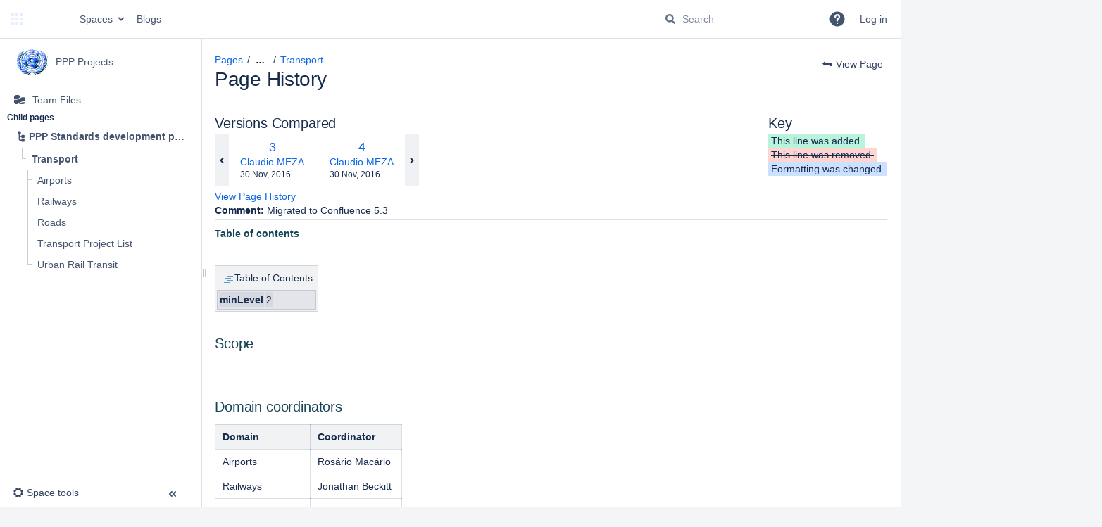

--- FILE ---
content_type: text/css;charset=UTF-8
request_url: https://wiki.unece.org/s/d41d8cd98f00b204e9800998ecf8427e-CDN/-s8cdi8/9204/1jtwilc/9cfed8da24741968d9d23d1f06d13ac9/_/download/contextbatch/css/_super/batch.css
body_size: 92920
content:
/* module-key = 'com.atlassian.auiplugin:split_aui.splitchunk.44a664103a', location = 'aui.splitchunk.44a664103a.css' */
:root{color-scheme:light;--aui-shadow1:#091e4221;--aui-shadow2:#091e4240;--aui-blanket:#172b4d73;--aui-body-text:#172b4d;--aui-lesser-body-text:#5e6c84;--aui-lesser-header-text:#6b778c;--aui-body-background:#f4f5f7;--aui-page-background:#fff;--aui-page-border:#dfe1e6;--aui-border:#dfe1e6;--aui-border-strong:#7a869a;--aui-focus:#2684ff;--aui-link-color:#0052cc;--aui-link-decoration:none;--aui-link-hover-color:#0065ff;--aui-link-active-color:#0747a6;--aui-link-hover-decoration:underline;--aui-link-visited-color:#403294;--aui-itemheading-text:#5e6c84;--aui-item-bg:#0000;--aui-item-text:#42526e;--aui-item-focus-bg:#091e4214;--aui-item-focus-text:#42526e;--aui-item-active-text:#0052cc;--aui-item-active-bg:#deebff;--aui-item-selected-bg:var(--aui-item-focus-bg);--aui-item-selected-text:var(--aui-item-focus-text);--aui-item-disabled-bg:#0000;--aui-item-disabled-text:#7a869a;--aui-tooltip-bg-color:#172b4d;--aui-tooltip-border-color:#172b4d;--aui-tooltip-content-text-color:#fff;--aui-tooltip-title-text-color:#fff;--aui-help-color:#5243aa;--aui-badge-bg-color:#091e4221;--aui-badge-text-color:#172b4d;--aui-badge-primary-bg-color:#0052cc;--aui-badge-primary-text-color:#fff;--aui-badge-added-bg-color:#e3fcef;--aui-badge-added-text-color:#064;--aui-badge-removed-bg-color:#ffebe6;--aui-badge-removed-text-color:#bf2600;--aui-badge-important-bg-color:#de350b;--aui-badge-important-text-color:#fff;--aui-badge-on-blue-text-color:#fff;--aui-badge-on-blue-bg-color:#ffffff40;--aui-avatar-outline:#fff;--aui-avatar-text:#7a869a;--aui-lozenge-bg-color:#42526e;--aui-lozenge-text-color:#fff;--aui-lozenge-subtle-bg-color:#dfe1e6;--aui-lozenge-subtle-text-color:#42526e;--aui-lozenge-success-bg-color:#00875a;--aui-lozenge-success-text-color:#fff;--aui-lozenge-success-subtle-bg-color:#e3fcef;--aui-lozenge-success-subtle-text-color:#064;--aui-lozenge-current-bg-color:#0052cc;--aui-lozenge-current-text-color:#fff;--aui-lozenge-current-subtle-bg-color:#deebff;--aui-lozenge-current-subtle-text-color:#0747a6;--aui-lozenge-moved-bg-color:#ff991f;--aui-lozenge-moved-text-color:#172b4d;--aui-lozenge-moved-subtle-bg-color:#fff0b3;--aui-lozenge-moved-subtle-text-color:#172b4d;--aui-lozenge-error-bg-color:#bf2600;--aui-lozenge-error-text-color:#fff;--aui-lozenge-error-subtle-bg-color:#ffebe6;--aui-lozenge-error-subtle-text-color:#bf2600;--aui-lozenge-new-bg-color:#5243aa;--aui-lozenge-new-text-color:#fff;--aui-lozenge-new-subtle-bg-color:#eae6ff;--aui-lozenge-new-subtle-text-color:#403294;--aui-message-info-bg-color:#deebff;--aui-message-info-icon-color:#0052cc;--aui-message-info-text-color:#344563;--aui-message-success-bg-color:#e3fcef;--aui-message-success-icon-color:#00875a;--aui-message-success-text-color:#344563;--aui-message-warning-bg-color:#fffae6;--aui-message-warning-icon-color:#ff991f;--aui-message-warning-text-color:#344563;--aui-message-error-bg-color:#ffebe6;--aui-message-error-icon-color:#de350b;--aui-message-error-text-color:#344563;--aui-message-change-bg-color:#eae6ff;--aui-message-change-icon-color:#5243aa;--aui-message-change-text-color:#344563;--aui-banner-error-bg-color:#de350b;--aui-banner-error-text-color:#fff;--aui-banner-warning-bg-color:#ffab00;--aui-banner-warning-text-color:#253858;--aui-banner-announcement-bg-color:#42526e;--aui-banner-announcement-text-color:#fff;--aui-flag-bg-color:var(--aui-dropdown-bg-color);--aui-flag-info-color:#0052cc;--aui-flag-success-color:#36b37e;--aui-flag-warning-color:#ffab00;--aui-flag-error-color:#ff5630;--aui-button-default-bg-color:#091e4214;--aui-button-default-text-color:#344563;--aui-button-default-hover-bg-color:#091e4221;--aui-button-default-active-bg-color:#deebff;--aui-button-default-active-text-color:#0052cc;--aui-button-default-selected-bg-color:#344563;--aui-button-default-selected-text-color:#fff;--aui-button-default-disabled-bg-color:#091e420a;--aui-button-default-disabled-text-color:#a5adba;--aui-button-primary-bg-color:#0052cc;--aui-button-primary-text-color:#fff;--aui-button-primary-hover-bg-color:#0065ff;--aui-button-primary-active-bg-color:#0052cc;--aui-button-primary-active-text-color:#fff;--aui-button-primary-disabled-bg-color:var(--aui-button-default-disabled-bg-color);--aui-button-primary-disabled-text-color:var(--aui-button-default-disabled-text-color);--aui-button-warning-bg-color:#ffab00;--aui-button-warning-text-color:#172b4d;--aui-button-warning-hover-bg-color:#ff8b00;--aui-button-warning-active-bg-color:#cc6f00;--aui-button-warning-active-text-color:#172b4d;--aui-button-warning-selected-bg-color:#ff8b00;--aui-button-warning-selected-text-color:#172b4d;--aui-button-danger-bg-color:#bf2600;--aui-button-danger-text-color:#fff;--aui-button-danger-hover-bg-color:#8c1c00;--aui-button-danger-active-bg-color:#591200;--aui-button-danger-active-text-color:#fff;--aui-button-danger-selected-bg-color:#8c1c00;--aui-button-danger-selected-text-color:#fff;--aui-button-light-bg-color:#fff;--aui-button-subtle-text-color:#344563;--aui-label-text-color:inherit;--aui-label-link-color:inherit;--aui-label-bg-color:#f4f5f7;--aui-label-hover-bg-color:#f4f5f7;--aui-label-close-hover-bg-color:#ffebe6;--aui-label-close-hover-text-color:#bf2600;--aui-form-placeholder-text-color:#5e6c84;--aui-form-placeholder-disabled-text-color:#a5adba;--aui-form-label-text-color:#6b778c;--aui-form-error-text-color:#de350b;--aui-form-description-text-color:#6b778c;--aui-form-disabled-field-bg-color:#f4f5f7;--aui-form-disabled-field-text-color:#97a0af;--aui-form-disabled-field-label-color:#97a0af;--aui-form-field-border-color:#dfe1e6;--aui-form-field-hover-border-color:#dfe1e6;--aui-form-field-default-text-color:#172b4d;--aui-form-field-default-bg-color:#fafbfc;--aui-form-field-hover-text-color:var(--aui-form-field-default-text-color);--aui-form-field-hover-bg-color:#ebecf1;--aui-form-field-focus-bg-color:#fff;--aui-form-select-bg-color:#ebecf1;--aui-form-select-border-color:#ebecf1;--aui-form-select-hover-bg-color:#dfe1e6;--aui-form-checkbox-radio-active-bg-color:#deebff;--aui-form-optgroup-text-color:#7a869a;--aui-form-optgroup-bg-color:#f4f5f7;--aui-form-option-bg-color:#fff;--aui-form-pre-bg-color:#f4f5f7;--aui-form-field-autofilled-bg-color:#eae6ff;--aui-form-field-autofilled-border-color:#6554c0;--aui-form-field-autofilled-text-color:#403294;--aui-form-glyph-disabled-icon-color:#a5adba;--aui-form-glyph-disabled-fill-color:#091e420a;--aui-form-glyph-icon-color:#fff;--aui-form-glyph-fill-color:#0052cc;--aui-form-checkbox-active-bg-color:#deebff;--aui-form-checkbox-active-border-color:#deebff;--aui-form-checkbox-active-icon-color:#0052cc;--aui-form-radio-unchecked-bg-color:#f4f5f7;--aui-form-radio-unchecked-border-color:#6b778c;--aui-toggle-default-bg-color:#6b778c;--aui-toggle-default-bg-hover-color:#a5adba;--aui-toggle-button-color:#fff;--aui-toggle-on-color:#00875a;--aui-toggle-on-hover-color:#36b37e;--aui-toggle-disabled-overlay-color:#ffffff80;--aui-toggle-tick-color:#fff;--aui-toggle-cross-color:#fff;--aui-form-notification-info-color:#97a0af;--aui-form-notification-error-color:var(--aui-message-error-icon-color);--aui-form-notification-success-color:var(--aui-message-success-icon-color);--aui-progressbar-color:#42526e;--aui-progressbar-track-color:#091e4221;--aui-spinner-color:#42526e;--aui-nav-pagination-text-color:#172b4d;--aui-nav-pagination-active-text-color:#97a0af;--aui-appheader-bg-color:#0747a6;--aui-appheader-text-color:#deebff;--aui-appheader-item-focus-bg-color:#091e427a;--aui-appheader-item-focus-text-color:#deebff;--aui-appheader-item-active-bg-color:#091e427a;--aui-appheader-item-active-text-color:#deebff;--aui-appheader-quicksearch-bg-color:#091e427a;--aui-appheader-quicksearch-border-color:#0000;--aui-appheader-quicksearch-text-color:#deebff;--aui-appheader-quicksearch-placeholder-text-color:#97a0af;--aui-appheader-quicksearch-hover-bg-color:var(--aui-appheader-quicksearch-bg-color);--aui-appheader-quicksearch-focus-bg-color:var(--aui-appheader-quicksearch-bg-color);--aui-appheader-quicksearch-focus-text-color:#deebff;--aui-sidebar-icon-color:#505f79;--aui-sidebar-toggle-icon-color:#505f79;--aui-sidebar-bg-color:#f4f5f7;--aui-sidebar-dropdown-arrow-color:#505f79;--aui-sidebar-tooltip-bg-color:#091e42f2;--aui-sidebar-badge-bg-color:#c1c7d0;--aui-sidebar-badge-text-color:inherit;--aui-tabs-tab-border-color:#ebecf1;--aui-tabs-tab-text-color:#42526e;--aui-tabs-tab-hover-text-color:#4c9aff;--aui-tabs-tab-active-border-color:#0052cc;--aui-tabs-tab-active-text-color:#0052cc;--aui-progress-tracker-current-step-color:#0065ff;--aui-progress-tracker-current-step-text-color:var(--aui-progress-tracker-visited-step-text-color);--aui-progress-tracker-visited-step-text-color:#172b4d;--aui-progress-tracker-visited-step-hover-text-color:#0052cc;--aui-progress-tracker-visited-step-active-text-color:#0747a6;--aui-progress-tracker-future-step-color:#a5adba;--aui-progress-tracker-future-step-text-color:#5e6c84;--aui-table-row-bg-color:#0000;--aui-table-row-text-color:#172b4d;--aui-table-header-bg-color:#0000;--aui-table-heading-text-color:#6b778c;--aui-table-border-color:#dfe1e6;--aui-table-caption-bg-color:#f4f5f7;--aui-table-caption-text-color:#7a869a;--aui-table-list-row-hover-color:#091e4214;--aui-table-list-row-subtle-color:#b3bac5;--aui-table-sortable-hover-bg-color:#091e4214;--aui-table-sortable-active-bg-color:#deebff;--aui-table-sortable-active-border-color:#0747a6;--aui-table-sortable-active-text-color:#0747a6;--aui-table-sortable-selected-bg-color:#0000;--aui-table-sortable-selected-border-color:#7a869a;--aui-table-sortable-selected-text-color:#505f79;--aui-restfultable-row-focused-border-color:#b3bac5;--aui-restfultable-row-create-border-color:#dfe1e6;--aui-restfultable-row-editable-hover-bg-color:var(--aui-form-field-hover-bg-color);--aui-restfultable-error-text-color:var(--aui-form-notification-error-color);--aui-restfultable-header-row-bg-color:#fff;--aui-restfultable-header-row-text-color:#6b778c;--aui-restfultable-row-moving-bg-color:#f4f5f7;--aui-restfultable-editable-em-text-color:#97a0af;--aui-restfultable-row-active-bg-color:#f4f5f7;--aui-restfultable-row-hover-bg-color:#f4f5f7;--aui-dropdown-bg-color:#fff;--aui-dropdown-border-color:#dfe1e6;--aui-select2-placeholder-text-color:#7a869a;--aui-select2-chosen-bg-color:#fff;--aui-select2-chosen-text-color:#172b4d;--aui-select2-chosen-hover-bg-color:#fff;--aui-select2-chosen-hover-text-color:#172b4d;--aui-select2-active-chosen-bg-color:#dfe1e6;--aui-select2-active-chosen-text-color:#172b4d;--aui-select2-field-default-bg-color:var(--aui-form-select-bg-color);--aui-select2-field-border-color:var(--aui-form-select-border-color);--aui-select2-field-hover-bg-color:var(--aui-form-select-hover-bg-color);--aui-select2-drop-bg-color:var(--aui-dropdown-bg-color);--aui-dialog-bg-color:#fff;--aui-dialog-border-color:#ebecf1;--aui-dialog-header-bg-color:var(--aui-dialog-bg-color);--aui-dialog-header-warning-bg-color:#de350b;--aui-dialog-header-warning-text-color:#fff;--aui-dialog-button-hover-border-color:#97a0af;--aui-dialog-footer-hint-text-color:#505f79;--aui-inline-dialog-bg-color:var(--aui-dropdown-bg-color);--aui-inline-dialog-border-color:var(--aui-dropdown-border-color);--aui-datepicker-panel-bg-color:#fff;--aui-datepicker-panel-divider-color:#dfe1e6;--aui-datepicker-heading-bg-color:#f4f5f7;--aui-datepicker-heading-text-color:#344563;--aui-datepicker-heading-weekdays-text-color:#5e6c84;--aui-datepicker-option-bg-color:#0000;--aui-datepicker-option-text-color:#0052cc;--aui-datepicker-option-focus-bg-color:#f4f5f7;--aui-datepicker-option-focus-text-color:#0052cc;--aui-datepicker-option-selected-bg-color:#0052cc;--aui-datepicker-option-selected-text-color:#fff;--aui-datepicker-option-unselectable-bg-color:#f4f5f7;--aui-datepicker-option-unselectable-text-color:#7a869a;--aui-datepicker-disabled-text-color:#7a869a;--aui-datepicker-hint-text-color:#505f79}html:not(html:not([data-theme]),html[data-color-mode=light][data-theme~="light:original"],html[data-color-mode=dark][data-theme~="dark:original"]){--aui-shadow1:#0000;--aui-shadow2:#0000;--aui-blanket:var(--ds-blanket,#172b4d73);--aui-body-text:var(--ds-text,#172b4d);--aui-lesser-body-text:var(--ds-text-subtlest,#5e6c84);--aui-lesser-header-text:var(--ds-text-subtlest,#6b778c);--aui-body-background:var(--ds-surface,#f4f5f7);--aui-page-background:var(--ds-surface,#fff);--aui-page-border:var(--ds-border,#dfe1e6);--aui-border:var(--ds-border,#dfe1e6);--aui-border-strong:var(--ds-border-accent-gray,#7a869a);--aui-focus:var(--ds-border-focused,#2684ff);--aui-link-color:var(--ds-link,#0052cc);--aui-link-decoration:none;--aui-link-hover-color:var(--ds-link,#0065ff);--aui-link-active-color:var(--ds-link-pressed,#0747a6);--aui-link-hover-decoration:underline;--aui-link-visited-color:var(--ds-link-pressed,#403294);--aui-itemheading-text:var(--ds-text-subtle,#5e6c84);--aui-item-bg:#0000;--aui-item-text:var(--ds-text-subtle,#42526e);--aui-item-focus-bg:var(--ds-background-neutral-subtle-hovered,#091e4214);--aui-item-focus-text:var(--ds-text-subtle,#42526e);--aui-item-active-text:var(--ds-text-subtle,#0052cc);--aui-item-active-bg:var(--ds-background-selected,#deebff);--aui-item-selected-bg:var(--ds-background-selected);--aui-item-selected-text:var(--ds-text-selected);--aui-item-disabled-bg:#0000;--aui-item-disabled-text:var(--ds-text-disabled,#7a869a);--aui-tooltip-bg-color:var(--ds-background-neutral-bold,#172b4d);--aui-tooltip-border-color:var(--ds-background-neutral-bold,#172b4d);--aui-tooltip-content-text-color:var(--ds-text-inverse,#fff);--aui-tooltip-title-text-color:var(--ds-text-inverse,#fff);--aui-help-color:var(--ds-border-discovery,#5243aa);--aui-badge-bg-color:var(--ds-background-accent-gray-subtler,#091e4221);--aui-badge-text-color:var(--ds-text-accent-gray,#172b4d);--aui-badge-primary-bg-color:var(--ds-background-information-bold,#0052cc);--aui-badge-primary-text-color:var(--ds-text-inverse,#fff);--aui-badge-added-bg-color:var(--ds-background-accent-green-subtlest,#e3fcef);--aui-badge-added-text-color:var(--ds-text-accent-green,#064);--aui-badge-removed-bg-color:var(--ds-background-accent-red-subtlest,#ffebe6);--aui-badge-removed-text-color:var(--ds-text-accent-red,#bf2600);--aui-badge-important-bg-color:var(--ds-background-accent-red-bolder,#de350b);--aui-badge-important-text-color:var(--ds-text-inverse,#fff);--aui-badge-on-blue-text-color:var(--ds-text-inverse,#fff);--aui-badge-on-blue-bg-color:var(--ds-background-accent-blue-subtler,#ffffff40);--aui-avatar-outline:var(--ds-border-inverse,#fff);--aui-avatar-text:var(--ds-text-inverse,#7a869a);--aui-lozenge-bg-color:var(--ds-background-neutral-bold,#42526e);--aui-lozenge-text-color:var(--ds-text-inverse,#fff);--aui-lozenge-subtle-bg-color:var(--ds-background-neutral,#dfe1e6);--aui-lozenge-subtle-text-color:var(--ds-text-subtle,#42526e);--aui-lozenge-success-bg-color:var(--ds-background-success-bold,#00875a);--aui-lozenge-success-text-color:var(--ds-text-inverse,#fff);--aui-lozenge-success-subtle-bg-color:var(--ds-background-success,#e3fcef);--aui-lozenge-success-subtle-text-color:var(--ds-text-success,#064);--aui-lozenge-current-bg-color:var(--ds-background-information-bold,#0052cc);--aui-lozenge-current-text-color:var(--ds-text-inverse,#fff);--aui-lozenge-current-subtle-bg-color:var(--ds-background-information,#deebff);--aui-lozenge-current-subtle-text-color:var(--ds-text-information,#0747a6);--aui-lozenge-moved-bg-color:var(--ds-background-warning-bold,#ff991f);--aui-lozenge-moved-text-color:var(--ds-text-warning-inverse,#172b4d);--aui-lozenge-moved-subtle-bg-color:var(--ds-background-warning,#fff0b3);--aui-lozenge-moved-subtle-text-color:var(--ds-text-warning,#172b4d);--aui-lozenge-error-bg-color:var(--ds-background-danger-bold,#bf2600);--aui-lozenge-error-text-color:var(--ds-text-inverse,#fff);--aui-lozenge-error-subtle-bg-color:var(--ds-background-danger,#ffebe6);--aui-lozenge-error-subtle-text-color:var(--ds-text-danger,#bf2600);--aui-lozenge-new-bg-color:var(--ds-background-discovery-bold,#5243aa);--aui-lozenge-new-text-color:var(--ds-text-inverse,#fff);--aui-lozenge-new-subtle-bg-color:var(--ds-background-discovery,#eae6ff);--aui-lozenge-new-subtle-text-color:var(--ds-text-discovery,#403294);--aui-message-info-bg-color:var(--ds-background-information,#deebff);--aui-message-info-icon-color:var(--ds-icon-information,#0052cc);--aui-message-info-text-color:var(--ds-text,#344563);--aui-message-success-bg-color:var(--ds-background-success,#e3fcef);--aui-message-success-icon-color:var(--ds-icon-success,#00875a);--aui-message-success-text-color:var(--ds-text,#344563);--aui-message-warning-bg-color:var(--ds-background-warning,#fffae6);--aui-message-warning-icon-color:var(--ds-icon-warning,#ff991f);--aui-message-warning-text-color:var(--ds-text,#344563);--aui-message-error-bg-color:var(--ds-background-danger,#ffebe6);--aui-message-error-icon-color:var(--ds-icon-danger,#de350b);--aui-message-error-text-color:var(--ds-text,#344563);--aui-message-change-bg-color:var(--ds-background-discovery,#eae6ff);--aui-message-change-icon-color:var(--ds-icon-discovery,#5243aa);--aui-message-change-text-color:var(--ds-text,#344563);--aui-banner-error-bg-color:var(--ds-background-danger-bold,#de350b);--aui-banner-error-text-color:var(--ds-text-inverse,#fff);--aui-banner-warning-bg-color:var(--ds-background-warning-bold,#ffab00);--aui-banner-warning-text-color:var(--ds-text-warning-inverse,#253858);--aui-banner-announcement-bg-color:var(--ds-background-neutral-bold,#42526e);--aui-banner-announcement-text-color:var(--ds-text-inverse,#fff);--aui-flag-bg-color:var(--ds-surface-overlay);--aui-flag-info-color:var(--ds-icon-information,#0052cc);--aui-flag-success-color:var(--ds-icon-success,#36b37e);--aui-flag-warning-color:var(--ds-icon-warning,#ffab00);--aui-flag-error-color:var(--ds-icon-danger,#ff5630);--aui-button-default-bg-color:var(--ds-background-neutral,#091e4214);--aui-button-default-text-color:var(--ds-text,#344563);--aui-button-default-hover-bg-color:var(--ds-background-neutral-hovered,#091e4221);--aui-button-default-active-bg-color:var(--ds-background-neutral-pressed,#deebff);--aui-button-default-active-text-color:var(--ds-text,#0052cc);--aui-button-default-selected-bg-color:var(--ds-background-selected,#344563);--aui-button-default-selected-text-color:var(--ds-text-selected,#fff);--aui-button-default-disabled-bg-color:var(--ds-background-disabled,#091e420a);--aui-button-default-disabled-text-color:var(--ds-text-disabled,#a5adba);--aui-button-primary-bg-color:var(--ds-background-brand-bold,#0052cc);--aui-button-primary-text-color:var(--ds-text-inverse,#fff);--aui-button-primary-hover-bg-color:var(--ds-background-brand-bold-hovered,#0065ff);--aui-button-primary-active-bg-color:var(--ds-background-selected-bold-pressed,#0052cc);--aui-button-primary-active-text-color:var(--ds-text-inverse,#fff);--aui-button-primary-disabled-bg-color:var(--aui-button-default-disabled-bg-color);--aui-button-primary-disabled-text-color:var(--aui-button-default-disabled-text-color);--aui-button-warning-bg-color:var(--ds-background-warning-bold,#ffab00);--aui-button-warning-text-color:var(--ds-text-warning-inverse,#172b4d);--aui-button-warning-hover-bg-color:var(--ds-background-warning-bold-hovered,#ff8b00);--aui-button-warning-active-bg-color:var(--ds-background-warning-bold-pressed,#cc6f00);--aui-button-warning-active-text-color:var(--ds-text-warning-inverse,#172b4d);--aui-button-warning-selected-bg-color:var(--ds-background-warning-bold-hovered,#172b4d);--aui-button-warning-selected-text-color:var(--ds-text-warning-inverse,#172b4d);--aui-button-danger-bg-color:var(--ds-background-danger-bold,#bf2600);--aui-button-danger-text-color:var(--ds-text-inverse,#fff);--aui-button-danger-hover-bg-color:var(--ds-background-danger-bold-hovered,#8c1c00);--aui-button-danger-active-bg-color:var(--ds-background-danger-bold-pressed,#591200);--aui-button-danger-active-text-color:var(--ds-text-inverse,#fff);--aui-button-danger-selected-bg-color:var(--ds-background-danger-bold-hovered,#8c1c00);--aui-button-danger-selected-text-color:var(--ds-text-inverse,#fff);--aui-button-light-bg-color:var(--ds-background-input,#fff);--aui-button-subtle-text-color:var(--ds-text,#344563);--aui-label-text-color:var(--ds-text);--aui-label-link-color:var(--ds-link);--aui-label-bg-color:var(--ds-background-neutral,#f4f5f7);--aui-label-hover-bg-color:var(--ds-background-neutral,#f4f5f7);--aui-label-close-hover-bg-color:var(--ds-background-danger,#ffebe6);--aui-label-close-hover-text-color:var(--ds-text-danger,#bf2600);--aui-form-placeholder-text-color:var(--ds-text-subtlest,#5e6c84);--aui-form-placeholder-disabled-text-color:var(--ds-text-disabled,#a5adba);--aui-form-label-text-color:var(--ds-text-subtle,#6b778c);--aui-form-error-text-color:var(--ds-text-danger,#de350b);--aui-form-description-text-color:var(--ds-text-subtlest,#6b778c);--aui-form-disabled-field-bg-color:var(--ds-background-disabled,#f4f5f7);--aui-form-disabled-field-text-color:var(--ds-text-disabled,#97a0af);--aui-form-disabled-field-label-color:var(--ds-text-disabled,#97a0af);--aui-form-field-border-color:var(--ds-border-input,#dfe1e6);--aui-form-field-hover-border-color:var(--ds-border-input,#dfe1e6);--aui-form-field-default-text-color:var(--ds-text,#172b4d);--aui-form-field-default-bg-color:var(--ds-background-input,#fafbfc);--aui-form-field-hover-text-color:var(--ds-text);--aui-form-field-hover-bg-color:var(--ds-background-input-hovered,#ebecf1);--aui-form-field-focus-bg-color:var(--ds-background-input,#fff);--aui-form-select-bg-color:var(--ds-background-input,#ebecf1);--aui-form-select-border-color:var(--ds-border-input,#ebecf1);--aui-form-select-hover-bg-color:var(--ds-background-input-hovered,#dfe1e6);--aui-form-checkbox-radio-active-bg-color:var(--ds-background-accent-blue-subtler,#deebff);--aui-form-optgroup-text-color:var(--ds-text-subtlest,#7a869a);--aui-form-optgroup-bg-color:var(--ds-background-neutral,#f4f5f7);--aui-form-option-bg-color:var(--ds-background-input,#fff);--aui-form-pre-bg-color:var(--ds-background-neutral,#f4f5f7);--aui-form-field-autofilled-bg-color:var(--ds-background-discovery,#eae6ff);--aui-form-field-autofilled-border-color:var(--ds-border-discovery,#6554c0);--aui-form-field-autofilled-text-color:var(--ds-text-discovery,#403294);--aui-form-glyph-disabled-icon-color:var(--ds-icon-disabled,#a5adba);--aui-form-glyph-disabled-fill-color:var(--ds-background-disabled,#091e420a);--aui-form-glyph-icon-color:var(--ds-icon-inverse,#fff);--aui-form-glyph-fill-color:var(--ds-icon-accent-blue,#0052cc);--aui-form-checkbox-active-bg-color:var(--ds-background-accent-blue-subtler,#deebff);--aui-form-checkbox-active-border-color:var(--ds-border-accent-blue,#deebff);--aui-form-checkbox-active-icon-color:var(--ds-icon-information,#0052cc);--aui-form-radio-unchecked-bg-color:var(--ds-background-input,#fafbfc);--aui-form-radio-unchecked-border-color:var(--ds-border-bold,#7a869a);--aui-toggle-default-bg-color:var(--ds-background-neutral-bold,#6b778c);--aui-toggle-default-bg-hover-color:var(--ds-background-neutral-bold-hovered,#a5adba);--aui-toggle-button-color:var(--ds-icon-inverse,#fff);--aui-toggle-on-color:var(--ds-background-success-bold,#00875a);--aui-toggle-on-hover-color:var(--ds-background-success-bold-hovered,#36b37e);--aui-toggle-disabled-overlay-color:var(--ds-background-neutral-subtle,#ffffff80);--aui-toggle-tick-color:var(--ds-icon-inverse,#fff);--aui-toggle-cross-color:var(--ds-icon-inverse,#fff);--aui-form-notification-info-color:var(--ds-icon-subtle,#97a0af);--aui-form-notification-error-color:var(--aui-message-error-icon-color);--aui-form-notification-success-color:var(--aui-message-success-icon-color);--aui-progressbar-color:var(--ds-background-neutral-bold,#42526e);--aui-progressbar-track-color:var(--ds-background-neutral,#091e4221);--aui-spinner-color:var(--ds-icon-subtle,#42526e);--aui-nav-pagination-text-color:var(--ds-text,#172b4d);--aui-nav-pagination-active-text-color:var(--ds-text-subtlest,#97a0af);--aui-appheader-bg-color:var(--ds-surface,#0747a6);--aui-appheader-text-color:var(--ds-text,#deebff);--aui-appheader-item-focus-bg-color:var(--ds-background-neutral-hovered,#091e427a);--aui-appheader-item-focus-text-color:var(--ds-text,#deebff);--aui-appheader-item-active-bg-color:var(--ds-background-neutral-subtle-pressed,#091e427a);--aui-appheader-item-active-text-color:var(--ds-text,#deebff);--aui-appheader-quicksearch-bg-color:var(--ds-background-input,#091e427a);--aui-appheader-quicksearch-border-color:var(--ds-border-input);--aui-appheader-quicksearch-text-color:var(--ds-text-subtlest,#deebff);--aui-appheader-quicksearch-placeholder-text-color:var(--ds-text,#97a0af);--aui-appheader-quicksearch-hover-bg-color:var(--ds-background-input-hovered);--aui-appheader-quicksearch-focus-bg-color:var(--aui-appheader-quicksearch-bg-color);--aui-appheader-quicksearch-focus-text-color:var(--ds-text-subtlest,#deebff);--aui-sidebar-icon-color:var(--ds-icon,#505f79);--aui-sidebar-toggle-icon-color:var(--ds-icon,#505f79);--aui-sidebar-bg-color:var(--ds-surface-sunken,#f4f5f7);--aui-sidebar-dropdown-arrow-color:var(--ds-icon,#505f79);--aui-sidebar-tooltip-bg-color:var(--ds-icon,#091e42f2);--aui-sidebar-badge-bg-color:var(--ds-background-accent-gray-subtler,#c1c7d0);--aui-sidebar-badge-text-color:var(--ds-text);--aui-tabs-tab-border-color:var(--ds-border,#ebecf1);--aui-tabs-tab-text-color:var(--ds-text-subtle,#42526e);--aui-tabs-tab-hover-text-color:var(--ds-text-selected,#4c9aff);--aui-tabs-tab-active-border-color:var(--ds-border-accent-blue,#0052cc);--aui-tabs-tab-active-text-color:var(--ds-text-selected,#0052cc);--aui-progress-tracker-current-step-color:var(--ds-background-brand-bold,#0065ff);--aui-progress-tracker-current-step-text-color:var(--aui-progress-tracker-visited-step-text-color);--aui-progress-tracker-visited-step-text-color:var(--ds-text,#172b4d);--aui-progress-tracker-visited-step-hover-text-color:var(--ds-link,#0052cc);--aui-progress-tracker-visited-step-active-text-color:var(--ds-link,#0747a6);--aui-progress-tracker-future-step-color:var(--ds-icon-subtle,#a5adba);--aui-progress-tracker-future-step-text-color:var(--ds-text-subtle,#5e6c84);--aui-table-row-bg-color:var(--ds-background-neutral-subtle);--aui-table-row-text-color:var(--ds-text,#172b4d);--aui-table-header-bg-color:var(--ds-background-neutral-subtle);--aui-table-heading-text-color:var(--ds-text-subtle,#6b778c);--aui-table-border-color:var(--ds-border,#dfe1e6);--aui-table-caption-bg-color:var(--ds-background-accent-gray-subtlest,#f4f5f7);--aui-table-caption-text-color:var(--ds-text-subtle,#7a869a);--aui-table-list-row-hover-color:var(--ds-background-neutral-subtle-hovered,#091e4214);--aui-table-list-row-subtle-color:var(--ds-text-subtlest,#b3bac5);--aui-table-sortable-hover-bg-color:var(--ds-background-neutral-subtle-hovered,#091e4214);--aui-table-sortable-active-bg-color:var(--ds-background-accent-blue-subtler,#deebff);--aui-table-sortable-active-border-color:var(--ds-border-accent-blue,#0747a6);--aui-table-sortable-active-text-color:var(--ds-text-accent-blue,#0747a6);--aui-table-sortable-selected-bg-color:var(--ds-background-neutral-subtle);--aui-table-sortable-selected-border-color:var(--ds-border-accent-gray,#7a869a);--aui-table-sortable-selected-text-color:var(--ds-text,#505f79);--aui-restfultable-row-focused-border-color:var(--ds-border,#b3bac5);--aui-restfultable-row-create-border-color:var(--ds-border-disabled,#dfe1e6);--aui-restfultable-row-editable-hover-bg-color:var(--aui-form-field-hover-bg-color);--aui-restfultable-error-text-color:var(--aui-form-notification-error-color);--aui-restfultable-header-row-bg-color:var(--ds-surface,#fff);--aui-restfultable-header-row-text-color:var(--ds-text-subtlest,#6b778c);--aui-restfultable-row-moving-bg-color:var(--ds-surface-raised,#f4f5f7);--aui-restfultable-editable-em-text-color:var(--ds-text-subtlest,#97a0af);--aui-restfultable-row-active-bg-color:var(--ds-background-neutral-subtle-pressed,#f4f5f7);--aui-restfultable-row-hover-bg-color:var(--ds-background-input-hovered,#f4f5f7);--aui-dropdown-bg-color:var(--ds-surface-overlay,#fff);--aui-dropdown-border-color:var(--ds-border,#dfe1e6);--aui-select2-placeholder-text-color:var(--ds-text-subtlest,#7a869a);--aui-select2-chosen-bg-color:var(--ds-background-neutral,#fff);--aui-select2-chosen-text-color:var(--ds-text,#172b4d);--aui-select2-chosen-hover-bg-color:var(--ds-background-neutral-hovered,#fff);--aui-select2-chosen-hover-text-color:var(--ds-text,#172b4d);--aui-select2-active-chosen-bg-color:var(--ds-background-neutral,#dfe1e6);--aui-select2-active-chosen-text-color:var(--ds-text,#172b4d);--aui-select2-field-default-bg-color:var(--ds-background-input);--aui-select2-field-border-color:var(--ds-border-input);--aui-select2-field-hover-bg-color:var(--ds-background-input-hovered);--aui-select2-drop-bg-color:var(--ds-surface-overlay);--aui-dialog-bg-color:var(--ds-surface-overlay,#fff);--aui-dialog-border-color:var(--ds-border,#ebecf1);--aui-dialog-header-bg-color:var(--aui-dialog-bg-color);--aui-dialog-header-warning-bg-color:var(--ds-background-danger-bold,#de350b);--aui-dialog-header-warning-text-color:var(--ds-text-inverse,#fff);--aui-dialog-button-hover-border-color:var(--ds-border,#97a0af);--aui-dialog-footer-hint-text-color:var(--ds-text-subtlest,#505f79);--aui-inline-dialog-bg-color:var(--aui-dropdown-bg-color);--aui-inline-dialog-border-color:var(--aui-dropdown-border-color);--aui-datepicker-panel-bg-color:var(--ds-background-input,#fff);--aui-datepicker-panel-divider-color:var(--ds-border,#dfe1e6);--aui-datepicker-heading-bg-color:var(--ds-background-information,#f4f5f7);--aui-datepicker-heading-text-color:var(--ds-text,#344563);--aui-datepicker-heading-weekdays-text-color:var(--ds-text-subtle,#5e6c84);--aui-datepicker-option-bg-color:var(--ds-background-neutral-subtle);--aui-datepicker-option-text-color:var(--ds-text-selected,#0052cc);--aui-datepicker-option-focus-bg-color:var(--ds-background-neutral-subtle-hovered,#f4f5f7);--aui-datepicker-option-focus-text-color:var(--ds-text-accent-blue,#0052cc);--aui-datepicker-option-selected-bg-color:var(--ds-background-selected-bold,#0052cc);--aui-datepicker-option-selected-text-color:var(--ds-text-inverse,#fff);--aui-datepicker-option-unselectable-bg-color:var(--ds-background-disabled,#f4f5f7);--aui-datepicker-option-unselectable-text-color:var(--ds-text-disabled,#7a869a);--aui-datepicker-disabled-text-color:var(--ds-text-disabled,#7a869a);--aui-datepicker-hint-text-color:var(--ds-text-subtlest,#505f79)}body,div,fieldset,form,h1,h2,h3,h4,h5,h6,html,img,p,pre{margin:0;padding:0}dl,ol,ul{margin:0}fieldset,img{border:0}details,main,summary{display:block}progress{vertical-align:initial}audio:not([controls]){display:none;height:0}button,input[type=button],input[type=reset],input[type=submit]{-webkit-appearance:button;font-family:inherit}@media (min--moz-device-pixel-ratio:0){img{font-size:0}img:-moz-broken{font-size:inherit}}[hidden]{display:none!important}
/* module-key = 'com.atlassian.auiplugin:split_aui.splitchunk.1f82c35ea5', location = 'aui.splitchunk.1f82c35ea5.css' */
html{color:var(--aui-body-text);font-family:-apple-system,BlinkMacSystemFont,Segoe UI,Roboto,Oxygen,Ubuntu,Fira Sans,Droid Sans,Helvetica Neue,sans-serif;font-size:14px;font-size:16px;font-style:normal;font-variant:normal;font-weight:400;letter-spacing:0;line-height:1.42857143;text-align:left;white-space:normal}html>*{font-size:14px}[lang|=ja]{font-family:Hiragino Kaku Gothic Pro,ヒラギノ角ゴ Pro W3,メイリオ,Meiryo,ＭＳ Ｐゴシック,Verdana,Arial,sans-serif}.aui-group,.aui-tabs,blockquote,dl,form.aui,ol,p,pre,table.aui,ul{margin:10px 0 0}.aui-group:first-child,.aui-tabs:first-child,blockquote:first-child,dl:first-child,form.aui:first-child,ol:first-child,p:first-child,pre:first-child,table.aui:first-child,ul:first-child{margin-top:0}h1{font-size:24px;letter-spacing:-.01em;line-height:1.25}h1,h2{font-weight:500;margin:30px 0 0;text-transform:none}h2{font-size:20px;letter-spacing:-.008em;line-height:1.5}h3{font-size:16px;font-weight:500;letter-spacing:-.006em;line-height:1.25;margin:30px 0 0;text-transform:none}h4{font-size:14px;letter-spacing:-.003em;line-height:1.42857143}h4,h5{font-weight:600;margin:20px 0 0;text-transform:none}h5,h6{font-size:12px;letter-spacing:0;line-height:1.66666667}h6{color:var(--aui-lesser-header-text);font-weight:600;margin:20px 0 0;text-transform:none}h1,h2,h3,h4,h5,h6{color:var(--aui-body-text)}h1:first-child,h2:first-child,h3:first-child,h4:first-child,h5:first-child,h6:first-child{margin-top:0}h1+h2,h2+h3,h3+h4,h4+h5,h5+h6{margin-top:10px}.aui-group>.aui-item>h1:first-child,.aui-group>.aui-item>h2:first-child,.aui-group>.aui-item>h3:first-child,.aui-group>.aui-item>h4:first-child,.aui-group>.aui-item>h5:first-child,.aui-group>.aui-item>h6:first-child{margin-top:20px}.aui-group:first-child>.aui-item>h1:first-child,.aui-group:first-child>.aui-item>h2:first-child,.aui-group:first-child>.aui-item>h3:first-child,.aui-group:first-child>.aui-item>h4:first-child,.aui-group:first-child>.aui-item>h5:first-child,.aui-group:first-child>.aui-item>h6:first-child{margin-top:0}small{color:var(--aui-lesser-body-text);font-size:12px;line-height:1.33333333}code,kbd{font-family:SFMono-Medium,SF Mono,Segoe UI Mono,Roboto Mono,Ubuntu Mono,Menlo,Courier,monospace}address,cite,dfn,var{font-style:italic}cite:before{content:"\2014";display:inline-block;padding-right:.5em}blockquote{border-left:2px solid var(--aui-border);color:var(--aui-lesser-body-text);margin-left:19px;padding:10px 20px}blockquote>cite{display:block;margin-top:10px}q{color:var(--aui-lesser-body-text)}q:before{content:open-quote}q:after{content:close-quote}abbr{border-bottom:1px dotted var(--aui-lesser-body-text);cursor:help}
/* module-key = 'com.atlassian.auiplugin:split_aui.splitchunk.49995219e2', location = 'aui.splitchunk.49995219e2.css' */
a{color:var(--aui-link-color);-webkit-text-decoration:var(--aui-link-decoration);text-decoration:var(--aui-link-decoration)}a:hover{color:var(--aui-link-hover-color);-webkit-text-decoration:var(--aui-link-hover-decoration);text-decoration:var(--aui-link-hover-decoration)}a:active,a:focus{-webkit-text-decoration:var(--aui-link-decoration);text-decoration:var(--aui-link-decoration)}a:active{color:var(--aui-link-active-color)}a.aui-skip-link{background:var(--aui-body-background);box-shadow:0 20px 32px -8px var(--aui-shadow2),0 0 1px var(--aui-shadow2);display:inline-block;left:10px;line-height:30px;opacity:0;padding:0 10px;position:absolute;top:-40px;transition:all .3s}@supports (-ms-accelerator:true) or (-ms-ime-align:auto){a.aui-skip-link{box-shadow:0 20px 32px -8px var(--aui-shadow2),0 0 1px var(--aui-shadow1),1px 0 1px var(--aui-shadow1),-1px 0 1px var(--aui-shadow1),0 -1px 1px var(--aui-shadow1)}}html:not(html:not([data-theme]),html[data-color-mode=light][data-theme~="light:original"],html[data-color-mode=dark][data-theme~="dark:original"]) a.aui-skip-link{box-shadow:var(--ds-shadow-overlay,0 8px 12px #091e423f,0 0 1px #091e424f)}a.aui-skip-link:active,a.aui-skip-link:focus{opacity:1;outline-offset:-2px;top:10px;z-index:4000}
/* module-key = 'com.atlassian.auiplugin:split_aui.splitchunk.47718634a4', location = 'aui.splitchunk.47718634a4.css' */
.aui-icon{--aui-icon-size:16px;--aui-icon-font:"Adgs Icons";background-position:0 0;background-repeat:no-repeat;border:none;display:inline-flex;font-size:0;height:var(--aui-icon-size);line-height:0;margin:0;padding:0;position:relative;text-align:left;vertical-align:text-bottom;width:var(--aui-icon-size)}.aui-icon:before{-moz-osx-font-smoothing:grayscale;-webkit-font-smoothing:antialiased;-webkit-text-stroke-width:0;font-family:var(--aui-icon-font);font-style:normal;font-weight:400;speak:none;color:inherit;content:var(--aui-ig,unset);font-size:var(--aui-icon-size);line-height:1;margin:auto;text-indent:0}.aui-icon-small{--aui-icon-size:16px}.aui-icon-large{--aui-icon-size:32px}.aui-icon-date,form.aui .icon-date{background-image:url([data-uri])}.aui-icon-range,form.aui .icon-range{background-image:url([data-uri])}.aui-icon-required{background-image:url([data-uri])}.aui-icon-users,form.aui .icon-users{background-image:url([data-uri])}.aui-icon-help,.aui-icon-inline-help,form.aui .icon-help,form.aui .icon-inline-help{background-image:url([data-uri])}
/* module-key = 'com.atlassian.auiplugin:split_aui.splitchunk.caeac40c12', location = 'aui.splitchunk.caeac40c12.css' */
.clear{clear:both}.hidden{display:none!important}.assistive,form.aui legend.assistive{border:0!important;clip:rect(0 0 0 0)!important;height:1px!important;margin:-1px!important;overflow:hidden!important;padding:0!important;position:absolute!important;width:1px!important}
/* module-key = 'com.atlassian.auiplugin:split_aui.splitchunk.51ee36ecdd', location = 'aui.splitchunk.51ee36ecdd.css' */
@font-face{font-family:Atlassian Icons;font-style:normal;font-weight:400;src:url(/s/-s8cdi8/9204/1jtwilc/9.12.9/_/download/resources/com.atlassian.auiplugin:split_aui.splitchunk.51ee36ecdd/assets/atlassian-icons.eot);src:url(/s/-s8cdi8/9204/1jtwilc/9.12.9/_/download/resources/com.atlassian.auiplugin:split_aui.splitchunk.51ee36ecdd/assets/atlassian-icons.eot?#iefix) format("embedded-opentype"),url(/s/-s8cdi8/9204/1jtwilc/9.12.9/_/download/resources/com.atlassian.auiplugin:split_aui.splitchunk.51ee36ecdd/assets/atlassian-icons.woff) format("woff"),url(/s/-s8cdi8/9204/1jtwilc/9.12.9/_/download/resources/com.atlassian.auiplugin:split_aui.splitchunk.51ee36ecdd/assets/atlassian-icons.ttf) format("truetype"),url(/s/-s8cdi8/9204/1jtwilc/9.12.9/_/download/resources/com.atlassian.auiplugin:split_aui.splitchunk.51ee36ecdd/assets/atlassian-icons.svg#atlassian-icons) format("svg")}@font-face{font-family:Adgs Icons;font-style:normal;font-weight:400;src:url(/s/-s8cdi8/9204/1jtwilc/9.12.9/_/download/resources/com.atlassian.auiplugin:split_aui.splitchunk.51ee36ecdd/assets/adgs-icons.eot);src:url(/s/-s8cdi8/9204/1jtwilc/9.12.9/_/download/resources/com.atlassian.auiplugin:split_aui.splitchunk.51ee36ecdd/assets/adgs-icons.eot?#iefix) format("embedded-opentype"),url(/s/-s8cdi8/9204/1jtwilc/9.12.9/_/download/resources/com.atlassian.auiplugin:split_aui.splitchunk.51ee36ecdd/assets/adgs-icons.woff) format("woff"),url(/s/-s8cdi8/9204/1jtwilc/9.12.9/_/download/resources/com.atlassian.auiplugin:split_aui.splitchunk.51ee36ecdd/assets/adgs-icons.ttf) format("truetype"),url(/s/-s8cdi8/9204/1jtwilc/9.12.9/_/download/resources/com.atlassian.auiplugin:split_aui.splitchunk.51ee36ecdd/assets/adgs-icons.svg#adgs-icons) format("svg")}
/* module-key = 'com.atlassian.auiplugin:split_aui.splitchunk.3c42e7d257', location = 'aui.splitchunk.3c42e7d257.css' */
.aui-iconfont-add-small{--aui-ig:"\f103"}.aui-iconfont-appswitcher{--aui-ig:"\f105"}.aui-iconfont-arrows-down{--aui-ig:"\f106"}.aui-iconfont-arrows-left{--aui-ig:"\f107"}.aui-iconfont-arrows-right{--aui-ig:"\f108"}.aui-iconfont-arrows-up{--aui-ig:"\f109"}.aui-iconfont-attachment-small{--aui-ig:"\f10b"}.aui-iconfont-autocomplete-date{--aui-ig:"\f10c"}.aui-iconfont-back-page{--aui-ig:"\f10d"}.aui-iconfont-blogroll{--aui-ig:"\f10e"}.aui-iconfont-bp-decisions{--aui-ig:"\f10f"}.aui-iconfont-bp-default{--aui-ig:"\f110"}.aui-iconfont-bp-files{--aui-ig:"\f111"}.aui-iconfont-bp-requirements{--aui-ig:"\f112"}.aui-iconfont-bp-howto{--aui-ig:"\f113"}.aui-iconfont-bp-jira{--aui-ig:"\f114"}.aui-iconfont-bp-meeting{--aui-ig:"\f115"}.aui-iconfont-bp-retrospective{--aui-ig:"\f116"}.aui-iconfont-bp-sharedlinks{--aui-ig:"\f117"}.aui-iconfont-bp-troubleshooting{--aui-ig:"\f118"}.aui-iconfont-build{--aui-ig:"\f119"}.aui-iconfont-close-dialog{--aui-ig:"\f11b"}.aui-iconfont-collapsed{--aui-ig:"\f11c"}.aui-iconfont-configure{--aui-ig:"\f11e"}.aui-iconfont-copy-clipboard{--aui-ig:"\f120"}.aui-iconfont-custom-bullet{--aui-ig:"\f121"}.aui-iconfont-delete{--aui-ig:"\f122"}.aui-iconfont-deploy{--aui-ig:"\f123"}.aui-iconfont-details{--aui-ig:"\f124"}.aui-iconfont-devtools-arrow-left{--aui-ig:"\f125"}.aui-iconfont-devtools-arrow-right{--aui-ig:"\f126"}.aui-iconfont-devtools-branch{--aui-ig:"\f127"}.aui-iconfont-devtools-branch-small{--aui-ig:"\f128"}.aui-iconfont-devtools-browse-up{--aui-ig:"\f129"}.aui-iconfont-devtools-checkout{--aui-ig:"\f12a"}.aui-iconfont-devtools-clone{--aui-ig:"\f12b"}.aui-iconfont-devtools-commit{--aui-ig:"\f12c"}.aui-iconfont-devtools-compare{--aui-ig:"\f12d"}.aui-iconfont-devtools-file{--aui-ig:"\f12e"}.aui-iconfont-devtools-file-binary{--aui-ig:"\f12f"}.aui-iconfont-devtools-file-commented{--aui-ig:"\f130"}.aui-iconfont-devtools-folder-closed{--aui-ig:"\f131"}.aui-iconfont-devtools-folder-open{--aui-ig:"\f132"}.aui-iconfont-devtools-fork{--aui-ig:"\f133"}.aui-iconfont-devtools-pull-request{--aui-ig:"\f134"}.aui-iconfont-devtools-repository{--aui-ig:"\f135"}.aui-iconfont-devtools-repository-forked{--aui-ig:"\f136"}.aui-iconfont-devtools-repository-locked{--aui-ig:"\f137"}.aui-iconfont-devtools-side-diff{--aui-ig:"\f138"}.aui-iconfont-devtools-submodule{--aui-ig:"\f139"}.aui-iconfont-devtools-tag{--aui-ig:"\f13a"}.aui-iconfont-devtools-tag-small{--aui-ig:"\f13b"}.aui-iconfont-devtools-task-cancelled{--aui-ig:"\f13c"}.aui-iconfont-devtools-task-disabled{--aui-ig:"\f13d"}.aui-iconfont-devtools-task-in-progress{--aui-ig:"\f13e"}.aui-iconfont-doc{--aui-ig:"\f13f"}.aui-iconfont-down{--aui-ig:"\f140"}.aui-iconfont-drag-vertical{--aui-ig:"\f141"}.aui-iconfont-edit{--aui-ig:"\f142"}.aui-iconfont-edit-small{--aui-ig:"\f143"}.aui-iconfont-editor-align-center{--aui-ig:"\f144"}.aui-iconfont-editor-align-left{--aui-ig:"\f145"}.aui-iconfont-editor-align-right{--aui-ig:"\f146"}.aui-iconfont-editor-bold{--aui-ig:"\f147"}.aui-iconfont-editor-color{--aui-ig:"\f148"}.aui-iconfont-editor-emoticon{--aui-ig:"\f149"}.aui-iconfont-editor-help{--aui-ig:"\f14a"}.aui-iconfont-editor-hr{--aui-ig:"\f14b"}.aui-iconfont-editor-indent{--aui-ig:"\f14c"}.aui-iconfont-editor-italic{--aui-ig:"\f14d"}.aui-iconfont-editor-layout{--aui-ig:"\f14e"}.aui-iconfont-editor-list-bullet{--aui-ig:"\f14f"}.aui-iconfont-editor-list-number{--aui-ig:"\f150"}.aui-iconfont-editor-macro-toc{--aui-ig:"\f151"}.aui-iconfont-editor-mention{--aui-ig:"\f152"}.aui-iconfont-editor-outdent{--aui-ig:"\f153"}.aui-iconfont-editor-styles{--aui-ig:"\f154"}.aui-iconfont-editor-symbol{--aui-ig:"\f155"}.aui-iconfont-editor-table{--aui-ig:"\f156"}.aui-iconfont-editor-task{--aui-ig:"\f157"}.aui-iconfont-editor-underline{--aui-ig:"\f158"}.aui-iconfont-expanded{--aui-ig:"\f15b"}.aui-iconfont-file-code{--aui-ig:"\f15c"}.aui-iconfont-file-doc{--aui-ig:"\f15d"}.aui-iconfont-file-java{--aui-ig:"\f15e"}.aui-iconfont-file-pdf{--aui-ig:"\f15f"}.aui-iconfont-file-ppt{--aui-ig:"\f160"}.aui-iconfont-file-txt{--aui-ig:"\f161"}.aui-iconfont-file-wav{--aui-ig:"\f162"}.aui-iconfont-file-xls{--aui-ig:"\f163"}.aui-iconfont-file-zip{--aui-ig:"\f164"}.aui-iconfont-focus{--aui-ig:"\f166"}.aui-iconfont-handle-horizontal{--aui-ig:"\f168"}.aui-iconfont-help{--aui-ig:"\f169"}.aui-iconfont-hipchat{--aui-ig:"\f16a"}.aui-iconfont-homepage{--aui-ig:"\f16b"}.aui-iconfont-image-extrasmall{--aui-ig:"\f16d"}.aui-iconfont-image-small{--aui-ig:"\f16e"}.aui-iconfont-info{--aui-ig:"\f16f"}.aui-iconfont-jira-completed-task{--aui-ig:"\f171"}.aui-iconfont-jira-test-session{--aui-ig:"\f172"}.aui-iconfont-like-small{--aui-ig:"\f174"}.aui-iconfont-weblink{--aui-ig:"\f175"}.aui-iconfont-list-add{--aui-ig:"\f177"}.aui-iconfont-list-remove{--aui-ig:"\f178"}.aui-iconfont-locked{--aui-ig:"\f179"}.aui-iconfont-locked-small{--aui-ig:"\f17a"}.aui-iconfont-macro-code{--aui-ig:"\f17b"}.aui-iconfont-macro-default{--aui-ig:"\f17c"}.aui-iconfont-macro-gallery{--aui-ig:"\f17d"}.aui-iconfont-macro-status{--aui-ig:"\f17e"}.aui-iconfont-page-blank{--aui-ig:"\f181"}.aui-iconfont-page-blogpost{--aui-ig:"\f182"}.aui-iconfont-page-default{--aui-ig:"\f183"}.aui-iconfont-page-template{--aui-ig:"\f184"}.aui-iconfont-pages{--aui-ig:"\f185"}.aui-iconfont-remove{--aui-ig:"\f188"}.aui-iconfont-remove-label{--aui-ig:"\f189"}.aui-iconfont-review{--aui-ig:"\f18a"}.aui-iconfont-rss{--aui-ig:"\f18b"}.aui-iconfont-search-small{--aui-ig:"\f18d"}.aui-iconfont-sidebar-link{--aui-ig:"\f18f"}.aui-iconfont-sourcetree{--aui-ig:"\f190"}.aui-iconfont-space-default{--aui-ig:"\f191"}.aui-iconfont-space-personal{--aui-ig:"\f192"}.aui-iconfont-star{--aui-ig:"\f193"}.aui-iconfont-success{--aui-ig:"\f194"}.aui-iconfont-table-bg{--aui-ig:"\f195"}.aui-iconfont-table-col-left{--aui-ig:"\f196"}.aui-iconfont-table-col-remove{--aui-ig:"\f197"}.aui-iconfont-table-col-right{--aui-ig:"\f198"}.aui-iconfont-table-copy-row{--aui-ig:"\f199"}.aui-iconfont-table-cut-row{--aui-ig:"\f19a"}.aui-iconfont-table-header-column{--aui-ig:"\f19b"}.aui-iconfont-table-header-row{--aui-ig:"\f19c"}.aui-iconfont-table-merge{--aui-ig:"\f19d"}.aui-iconfont-table-no-bg{--aui-ig:"\f19e"}.aui-iconfont-table-paste-row{--aui-ig:"\f19f"}.aui-iconfont-table-remove{--aui-ig:"\f1a0"}.aui-iconfont-table-row-down{--aui-ig:"\f1a1"}.aui-iconfont-table-row-remove{--aui-ig:"\f1a2"}.aui-iconfont-table-row-up{--aui-ig:"\f1a3"}.aui-iconfont-table-split{--aui-ig:"\f1a4"}.aui-iconfont-teamcals{--aui-ig:"\f1a5"}.aui-iconfont-time{--aui-ig:"\f1a6"}.aui-iconfont-unfocus{--aui-ig:"\f1a8"}.aui-iconfont-unlocked{--aui-ig:"\f1a9"}.aui-iconfont-unstar{--aui-ig:"\f1aa"}.aui-iconfont-unwatch{--aui-ig:"\f1ab"}.aui-iconfont-up{--aui-ig:"\f1ac"}.aui-iconfont-user{--aui-ig:"\f1ad"}.aui-iconfont-user-status{--aui-ig:"\f1ae"}.aui-iconfont-view{--aui-ig:"\f1af"}.aui-iconfont-view-card{--aui-ig:"\f1b0"}.aui-iconfont-view-list{--aui-ig:"\f1b1"}.aui-iconfont-view-table{--aui-ig:"\f1b2"}.aui-iconfont-watch{--aui-ig:"\f1b4"}.aui-iconfont-workbox{--aui-ig:"\f1b5"}.aui-iconfont-workbox-empty{--aui-ig:"\f1b6"}.aui-iconfont-configure-columns{--aui-ig:"\f1b7"}.aui-iconfont-export{--aui-ig:"\f1b8"}.aui-iconfont-export-list{--aui-ig:"\f1b9"}.aui-iconfont-file-image{--aui-ig:"\f1ba"}.aui-iconfont-admin-fusion{--aui-ig:"\f1bb"}.aui-iconfont-admin-jira-fields{--aui-ig:"\f1bc"}.aui-iconfont-admin-issue{--aui-ig:"\f1bd"}.aui-iconfont-admin-notifications{--aui-ig:"\f1be"}.aui-iconfont-admin-roles{--aui-ig:"\f1bf"}.aui-iconfont-admin-jira-screens{--aui-ig:"\f1c0"}.aui-iconfont-pause{--aui-ig:"\f1c1"}.aui-iconfont-priority-highest{--aui-ig:"\f1c2"}.aui-iconfont-priority-high{--aui-ig:"\f1c3"}.aui-iconfont-priority-medium{--aui-ig:"\f1c4"}.aui-iconfont-priority-low{--aui-ig:"\f1c5"}.aui-iconfont-priority-lowest{--aui-ig:"\f1c6"}.aui-iconfont-refresh-small{--aui-ig:"\f1c7"}.aui-iconfont-share-list{--aui-ig:"\f1c8"}.aui-iconfont-switch-small{--aui-ig:"\f1c9"}.aui-iconfont-version{--aui-ig:"\f1ca"}.aui-iconfont-workflow{--aui-ig:"\f1cb"}.aui-iconfont-admin-jira-settings{--aui-ig:"\f1cc"}.aui-iconfont-reopen{--aui-ig:"\f1ce"}.aui-iconfont-roadmap{--aui-ig:"\f1cf"}.aui-iconfont-deploy-success{--aui-ig:"\f1d0"}.aui-iconfont-deploy-fail{--aui-ig:"\f1d1"}.aui-iconfont-file-generic{--aui-ig:"\f1d2"}.aui-iconfont-arrow-down{--aui-ig:"\f1d3"}.aui-iconfont-arrow-up{--aui-ig:"\f1d4"}.aui-iconfont-file-video{--aui-ig:"\f1d5"}.aui-iconfont-table-copy-column{--aui-ig:"\f1d7"}.aui-iconfont-table-paste-column{--aui-ig:"\f1d8"}.aui-iconfont-table-cut-column{--aui-ig:"\f1d9"}.aui-iconfont-maximise-small{--aui-ig:"\f1da"}.aui-iconfont-minimise-small{--aui-ig:"\f1db"}.aui-iconfont-more-small{--aui-ig:"\f1dc"}.aui-iconfont-move-small{--aui-ig:"\f1dd"}.aui-iconfont-upload{--aui-ig:"\f1df"}.aui-iconfont-version-unreleased{--aui-ig:"\f1e0"}.aui-iconfont-puzzle{--aui-ig:"\f1e1"}.aui-iconfont-editor-files{--aui-ig:"\f1e2"}.aui-iconfont-bp-sprint{--aui-ig:"\f1e3"}.aui-iconfont-jira-issues{--aui-ig:"\f1e4"}.aui-iconfont-bitbucket{--aui-ig:"\f1e5"}.aui-iconfont-blogroll-large{--aui-ig:"\f1e6"}.aui-iconfont-email-large{--aui-ig:"\f1e7"}.aui-iconfont-layout-1col-large{--aui-ig:"\f1e8"}.aui-iconfont-layout-2col-large{--aui-ig:"\f1e9"}.aui-iconfont-layout-2col-left-large{--aui-ig:"\f1ea"}.aui-iconfont-layout-2col-right-large{--aui-ig:"\f1eb"}.aui-iconfont-layout-3col-center-large{--aui-ig:"\f1ec"}.aui-iconfont-layout-3col-large{--aui-ig:"\f1ed"}.aui-iconfont-nav-children-large{--aui-ig:"\f1ee"}.aui-iconfont-pages-large{--aui-ig:"\f1ef"}.aui-iconfont-sidebar-link-large{--aui-ig:"\f1f0"}.aui-iconfont-teamcals-large{--aui-ig:"\f1f1"}.aui-iconfont-user-large{--aui-ig:"\f1f2"}.aui-iconfont-admin-fusion,.aui-iconfont-admin-issue,.aui-iconfont-admin-jira-fields,.aui-iconfont-admin-jira-screens,.aui-iconfont-admin-jira-settings,.aui-iconfont-admin-notifications,.aui-iconfont-autocomplete-date,.aui-iconfont-back-page,.aui-iconfont-bitbucket,.aui-iconfont-blogroll,.aui-iconfont-blogroll-large,.aui-iconfont-bp-sprint,.aui-iconfont-custom-bullet,.aui-iconfont-deploy,.aui-iconfont-deploy-fail,.aui-iconfont-deploy-success,.aui-iconfont-devtools-browse-up,.aui-iconfont-devtools-compare,.aui-iconfont-devtools-file,.aui-iconfont-devtools-file-binary,.aui-iconfont-devtools-file-commented,.aui-iconfont-devtools-folder-open,.aui-iconfont-devtools-repository,.aui-iconfont-devtools-repository-forked,.aui-iconfont-devtools-repository-locked,.aui-iconfont-devtools-side-diff,.aui-iconfont-editor-files,.aui-iconfont-export-list,.aui-iconfont-file-code,.aui-iconfont-file-doc,.aui-iconfont-file-generic,.aui-iconfont-file-java,.aui-iconfont-file-pdf,.aui-iconfont-file-ppt,.aui-iconfont-file-txt,.aui-iconfont-file-video,.aui-iconfont-file-wav,.aui-iconfont-file-xls,.aui-iconfont-file-zip,.aui-iconfont-hipchat,.aui-iconfont-jira-completed-task,.aui-iconfont-jira-issues,.aui-iconfont-jira-test-session,.aui-iconfont-macro-code,.aui-iconfont-macro-default,.aui-iconfont-macro-gallery,.aui-iconfont-macro-status,.aui-iconfont-maximise-small,.aui-iconfont-minimise-small,.aui-iconfont-more-small,.aui-iconfont-move-small,.aui-iconfont-page-blogpost,.aui-iconfont-page-template,.aui-iconfont-priority-high,.aui-iconfont-priority-highest,.aui-iconfont-priority-low,.aui-iconfont-priority-lowest,.aui-iconfont-priority-medium,.aui-iconfont-puzzle,.aui-iconfont-reopen,.aui-iconfont-review,.aui-iconfont-roadmap,.aui-iconfont-rss,.aui-iconfont-share-list,.aui-iconfont-sourcetree,.aui-iconfont-space-default,.aui-iconfont-table-bg,.aui-iconfont-table-copy-column,.aui-iconfont-table-copy-row,.aui-iconfont-table-cut-column,.aui-iconfont-table-cut-row,.aui-iconfont-table-no-bg,.aui-iconfont-table-paste-column,.aui-iconfont-table-paste-row,.aui-iconfont-user-status,.aui-iconfont-version,.aui-iconfont-version-unreleased,.aui-iconfont-view-card,.aui-iconfont-workbox-empty,.aui-iconfont-workflow{--aui-icon-font:"Atlassian Icons"}.aui-iconfont-add{--aui-ig:"\f101"}.aui-iconfont-add-comment{--aui-ig:"\f102"}.aui-iconfont-approve{--aui-ig:"\f104"}.aui-iconfont-menu{--aui-ig:"\f105"}.aui-iconfont-chevron-double-down{--aui-ig:"\f106"}.aui-iconfont-chevron-double-left{--aui-ig:"\f107"}.aui-iconfont-chevron-double-right{--aui-ig:"\f108"}.aui-iconfont-chevron-double-up{--aui-ig:"\f109"}.aui-iconfont-attachment{--aui-ig:"\f10a"}.aui-iconfont-documents{--aui-ig:"\f10f"}.aui-iconfont-refresh{--aui-ig:"\f119"}.aui-iconfont-calendar{--aui-ig:"\f11a"}.aui-iconfont-cross{--aui-ig:"\f11b"}.aui-iconfont-chevron-right{--aui-ig:"\f11c"}.aui-iconfont-comment{--aui-ig:"\f11d"}.aui-iconfont-settings{--aui-ig:"\f11e"}.aui-iconfont-confluence{--aui-ig:"\f11f"}.aui-iconfont-copy{--aui-ig:"\f120"}.aui-iconfont-trash{--aui-ig:"\f122"}.aui-iconfont-upload{--aui-ig:"\f123"}.aui-iconfont-detail-view{--aui-ig:"\f124"}.aui-iconfont-arrow-left{--aui-ig:"\f125"}.aui-iconfont-arrow-right{--aui-ig:"\f126"}.aui-iconfont-sign-in{--aui-ig:"\f12a"}.aui-iconfont-import{--aui-ig:"\f12b"}.aui-iconfont-branch{--aui-ig:"\f127"}.aui-iconfont-commits{--aui-ig:"\f12c"}.aui-iconfont-folder-filled{--aui-ig:"\f131"}.aui-iconfont-create-fork{--aui-ig:"\f133"}.aui-iconfont-export{--aui-ig:"\f134"}.aui-iconfont-submodule{--aui-ig:"\f139"}.aui-iconfont-tag{--aui-ig:"\f13a"}.aui-iconfont-incomplete-build{--aui-ig:"\f13c"}.aui-iconfont-plan-disabled{--aui-ig:"\f13d"}.aui-iconfont-queued-build{--aui-ig:"\f13e"}.aui-iconfont-document{--aui-ig:"\f13f"}.aui-iconfont-new-arrow-down{--aui-ig:"\f140"}.aui-iconfont-edit-filled{--aui-ig:"\f142"}.aui-iconfont-center-alignment{--aui-ig:"\f144"}.aui-iconfont-left-alignment{--aui-ig:"\f145"}.aui-iconfont-right-alignment{--aui-ig:"\f146"}.aui-iconfont-bold{--aui-ig:"\f147"}.aui-iconfont-text-color{--aui-ig:"\f148"}.aui-iconfont-emoji{--aui-ig:"\f149"}.aui-iconfont-new-help{--aui-ig:"\f14a"}.aui-iconfont-horizontal-rule{--aui-ig:"\f14b"}.aui-iconfont-indent-left{--aui-ig:"\f14c"}.aui-iconfont-italic{--aui-ig:"\f14d"}.aui-iconfont-page-layout-toggle{--aui-ig:"\f14e"}.aui-iconfont-bullet-list{--aui-ig:"\f14f"}.aui-iconfont-number-list{--aui-ig:"\f150"}.aui-iconfont-table-of-contents{--aui-ig:"\f151"}.aui-iconfont-mention{--aui-ig:"\f152"}.aui-iconfont-indent-right{--aui-ig:"\f153"}.aui-iconfont-advanced{--aui-ig:"\f154"}.aui-iconfont-symbol{--aui-ig:"\f155"}.aui-iconfont-table{--aui-ig:"\f156"}.aui-iconfont-task{--aui-ig:"\f157"}.aui-iconfont-underline{--aui-ig:"\f158"}.aui-iconfont-email{--aui-ig:"\f159"}.aui-iconfont-error{--aui-ig:"\f15a"}.aui-iconfont-chevron-down{--aui-ig:"\f15b"}.aui-iconfont-flag{--aui-ig:"\f165"}.aui-iconfont-vid-full-screen-on{--aui-ig:"\f166"}.aui-iconfont-group{--aui-ig:"\f167"}.aui-iconfont-more-vertical{--aui-ig:"\f168"}.aui-iconfont-question-circle{--aui-ig:"\f169"}.aui-iconfont-home-circle{--aui-ig:"\f16b"}.aui-iconfont-image{--aui-ig:"\f16c"}.aui-iconfont-info-circle{--aui-ig:"\f16f"}.aui-iconfont-jira{--aui-ig:"\f170"}.aui-iconfont-like{--aui-ig:"\f173"}.aui-iconfont-world{--aui-ig:"\f175"}.aui-iconfont-link{--aui-ig:"\f176"}.aui-iconfont-add-circle{--aui-ig:"\f177"}.aui-iconfont-cross-circle{--aui-ig:"\f178"}.aui-iconfont-lock-filled{--aui-ig:"\f179"}.aui-iconfont-more{--aui-ig:"\f17f"}.aui-iconfont-nav-children{--aui-ig:"\f180"}.aui-iconfont-file{--aui-ig:"\f183"}.aui-iconfont-quote{--aui-ig:"\f186"}.aui-iconfont-redo{--aui-ig:"\f187"}.aui-iconfont-search{--aui-ig:"\f18c"}.aui-iconfont-share{--aui-ig:"\f18e"}.aui-iconfont-shortcut{--aui-ig:"\f18f"}.aui-iconfont-person-circle{--aui-ig:"\f192"}.aui-iconfont-star-filled{--aui-ig:"\f193"}.aui-iconfont-check{--aui-ig:"\f194"}.aui-iconfont-insert-column-before{--aui-ig:"\f196"}.aui-iconfont-remove-column{--aui-ig:"\f197"}.aui-iconfont-insert-column-after{--aui-ig:"\f198"}.aui-iconfont-copy-table-row{--aui-ig:"\f199"}.aui-iconfont-cut-table-row{--aui-ig:"\f19a"}.aui-iconfont-heading-column{--aui-ig:"\f19b"}.aui-iconfont-heading-row{--aui-ig:"\f19c"}.aui-iconfont-merge-table-cells{--aui-ig:"\f19d"}.aui-iconfont-paste-table-row{--aui-ig:"\f19f"}.aui-iconfont-remove-table{--aui-ig:"\f1a0"}.aui-iconfont-insert-row-after{--aui-ig:"\f1a1"}.aui-iconfont-remove-row{--aui-ig:"\f1a2"}.aui-iconfont-insert-row-before{--aui-ig:"\f1a3"}.aui-iconfont-split-merged-table-cells{--aui-ig:"\f1a4"}.aui-iconfont-team-calendar{--aui-ig:"\f1a5"}.aui-iconfont-recent{--aui-ig:"\f1a6"}.aui-iconfont-undo{--aui-ig:"\f1a7"}.aui-iconfont-vid-full-screen-off{--aui-ig:"\f1a8"}.aui-iconfont-unlock-filled{--aui-ig:"\f1a9"}.aui-iconfont-new-star{--aui-ig:"\f1aa"}.aui-iconfont-new-watch{--aui-ig:"\f1ab"}.aui-iconfont-new-arrow-up{--aui-ig:"\f1ac"}.aui-iconfont-person{--aui-ig:"\f1ad"}.aui-iconfont-watch-filled{--aui-ig:"\f1af"}.aui-iconfont-room-menu{--aui-ig:"\f1b1"}.aui-iconfont-warning{--aui-ig:"\f1b3"}.aui-iconfont-tray{--aui-ig:"\f1b5"}.aui-iconfont-vid-pause{--aui-ig:"\f1c1"}.aui-iconfont-swap{--aui-ig:"\f1c9"}.aui-iconfont-component{--aui-ig:"\f1cd"}.aui-iconfont-arrow-down-small{--aui-ig:"\f1d3"}.aui-iconfont-arrow-up-small{--aui-ig:"\f1d4"}.aui-iconfont-filter{--aui-ig:"\f1d6"}.aui-iconfont-download{--aui-ig:"\f1de"}.aui-iconfont-single-column{--aui-ig:"\f1e8"}.aui-iconfont-two-column{--aui-ig:"\f1e9"}.aui-iconfont-right-side-bar{--aui-ig:"\f1ea"}.aui-iconfont-left-side-bar{--aui-ig:"\f1eb"}.aui-iconfont-three-column-side-bars{--aui-ig:"\f1ec"}.aui-iconfont-three-column{--aui-ig:"\f1ed"}.aui-iconfont-location{--aui-ig:"\f1ee"}.aui-iconfont-radio{--aui-ig:"\f500"}.aui-iconfont-activity{--aui-ig:"\f1f3"}.aui-iconfont-add-item{--aui-ig:"\f1f4"}.aui-iconfont-addon{--aui-ig:"\f1f5"}.aui-iconfont-app-access{--aui-ig:"\f1f6"}.aui-iconfont-app-switcher,.aui-iconfont-appswitcher{--aui-ig:"\f1f7"}.aui-iconfont-arrow-down-circle{--aui-ig:"\f1f8"}.aui-iconfont-arrow-down-left{--aui-ig:"\f1f9"}.aui-iconfont-arrow-down-right{--aui-ig:"\f1fa"}.aui-iconfont-arrow-left-circle{--aui-ig:"\f1fb"}.aui-iconfont-arrow-right-circle{--aui-ig:"\f1fc"}.aui-iconfont-arrow-up-circle{--aui-ig:"\f1fd"}.aui-iconfont-audio-circle{--aui-ig:"\f1fe"}.aui-iconfont-audio{--aui-ig:"\f1ff"}.aui-iconfont-backlog{--aui-ig:"\f200"}.aui-iconfont-billing-filled{--aui-ig:"\f201"}.aui-iconfont-billing{--aui-ig:"\f202"}.aui-iconfont-board{--aui-ig:"\f203"}.aui-iconfont-book{--aui-ig:"\f204"}.aui-iconfont-calendar-filled{--aui-ig:"\f205"}.aui-iconfont-camera-filled{--aui-ig:"\f206"}.aui-iconfont-camera-rotate{--aui-ig:"\f207"}.aui-iconfont-camera-take-picture{--aui-ig:"\f208"}.aui-iconfont-camera{--aui-ig:"\f209"}.aui-iconfont-canvas{--aui-ig:"\f20a"}.aui-iconfont-cell-color-underline{--aui-ig:"\f20b"}.aui-iconfont-cell-color{--aui-ig:"\f20c"}.aui-iconfont-check-circle-filled{--aui-ig:"\f20d"}.aui-iconfont-check-circle{--aui-ig:"\f20e"}.aui-iconfont-checkbox{--aui-ig:"\f20f"}.aui-iconfont-chevron-down-circle{--aui-ig:"\f210"}.aui-iconfont-chevron-left-circle{--aui-ig:"\f211"}.aui-iconfont-chevron-left{--aui-ig:"\f212"}.aui-iconfont-chevron-right-circle{--aui-ig:"\f213"}.aui-iconfont-chevron-up-circle{--aui-ig:"\f214"}.aui-iconfont-chevron-up{--aui-ig:"\f215"}.aui-iconfont-clone-small{--aui-ig:"\f216"}.aui-iconfont-code{--aui-ig:"\f217"}.aui-iconfont-copy-table-column{--aui-ig:"\f218"}.aui-iconfont-create-branch{--aui-ig:"\f219"}.aui-iconfont-create-pull-request{--aui-ig:"\f21a"}.aui-iconfont-credit-card{--aui-ig:"\f21b"}.aui-iconfont-credit-card-filled{--aui-ig:"\f21c"}.aui-iconfont-cut-table-column{--aui-ig:"\f21d"}.aui-iconfont-dashboard{--aui-ig:"\f21e"}.aui-iconfont-decision{--aui-ig:"\f21f"}.aui-iconfont-discover-filled{--aui-ig:"\f220"}.aui-iconfont-discover{--aui-ig:"\f221"}.aui-iconfont-document-filled{--aui-ig:"\f222"}.aui-iconfont-dropbox{--aui-ig:"\f223"}.aui-iconfont-new-edit{--aui-ig:"\f224"}.aui-iconfont-failed-build{--aui-ig:"\f225"}.aui-iconfont-feedback{--aui-ig:"\f226"}.aui-iconfont-folder{--aui-ig:"\f227"}.aui-iconfont-followers{--aui-ig:"\f228"}.aui-iconfont-following{--aui-ig:"\f229"}.aui-iconfont-fork-small{--aui-ig:"\f22a"}.aui-iconfont-gallery{--aui-ig:"\f22b"}.aui-iconfont-google-drive{--aui-ig:"\f22c"}.aui-iconfont-google{--aui-ig:"\f22d"}.aui-iconfont-graph-bar{--aui-ig:"\f22e"}.aui-iconfont-graph-line{--aui-ig:"\f22f"}.aui-iconfont-highlights{--aui-ig:"\f230"}.aui-iconfont-home-filled{--aui-ig:"\f231"}.aui-iconfont-image-border{--aui-ig:"\f232"}.aui-iconfont-image-resize{--aui-ig:"\f233"}.aui-iconfont-info-filled{--aui-ig:"\f234"}.aui-iconfont-insert-numbered-column{--aui-ig:"\f235"}.aui-iconfont-invite-team{--aui-ig:"\f236"}.aui-iconfont-issue-raise{--aui-ig:"\f237"}.aui-iconfont-issue{--aui-ig:"\f238"}.aui-iconfont-issues{--aui-ig:"\f239"}.aui-iconfont-lightbulb-filled{--aui-ig:"\f23a"}.aui-iconfont-lightbulb{--aui-ig:"\f23b"}.aui-iconfont-link-filled{--aui-ig:"\f23c"}.aui-iconfont-list{--aui-ig:"\f23d"}.aui-iconfont-lock-circle-small{--aui-ig:"\f23e"}.aui-iconfont-lock{--aui-ig:"\f23f"}.aui-iconfont-marketplace{--aui-ig:"\f240"}.aui-iconfont-multiple-commits{--aui-ig:"\f241"}.aui-iconfont-needs-work{--aui-ig:"\f242"}.aui-iconfont-notification-all{--aui-ig:"\f243"}.aui-iconfont-notification-direct{--aui-ig:"\f244"}.aui-iconfont-notification{--aui-ig:"\f245"}.aui-iconfont-office-building-filled{--aui-ig:"\f246"}.aui-iconfont-office-building{--aui-ig:"\f247"}.aui-iconfont-open{--aui-ig:"\f248"}.aui-iconfont-overview{--aui-ig:"\f249"}.aui-iconfont-page-filled{--aui-ig:"\f24a"}.aui-iconfont-page{--aui-ig:"\f24b"}.aui-iconfont-paint-bucket{--aui-ig:"\f24c"}.aui-iconfont-paste-table-column{--aui-ig:"\f24d"}.aui-iconfont-pdf{--aui-ig:"\f24e"}.aui-iconfont-people-group{--aui-ig:"\f24f"}.aui-iconfont-people{--aui-ig:"\f250"}.aui-iconfont-portfolio{--aui-ig:"\f251"}.aui-iconfont-preferences{--aui-ig:"\f252"}.aui-iconfont-progress{--aui-ig:"\f253"}.aui-iconfont-pull-requests{--aui-ig:"\f254"}.aui-iconfont-question-filled{--aui-ig:"\f255"}.aui-iconfont-queues{--aui-ig:"\f256"}.aui-iconfont-recent-filled{--aui-ig:"\f257"}.aui-iconfont-repository-small{--aui-ig:"\f258"}.aui-iconfont-running-build{--aui-ig:"\f259"}.aui-iconfont-schedule-filled{--aui-ig:"\f25a"}.aui-iconfont-schedule{--aui-ig:"\f25b"}.aui-iconfont-screen{--aui-ig:"\f25c"}.aui-iconfont-send{--aui-ig:"\f25d"}.aui-iconfont-ship{--aui-ig:"\f25e"}.aui-iconfont-sign-out{--aui-ig:"\f25f"}.aui-iconfont-source{--aui-ig:"\f260"}.aui-iconfont-subtask{--aui-ig:"\f261"}.aui-iconfont-successful-build{--aui-ig:"\f262"}.aui-iconfont-task-list{--aui-ig:"\f263"}.aui-iconfont-text-color-underline{--aui-ig:"\f264"}.aui-iconfont-tray-empty{--aui-ig:"\f265"}.aui-iconfont-unlink{--aui-ig:"\f266"}.aui-iconfont-unlock-circle{--aui-ig:"\f267"}.aui-iconfont-unlock{--aui-ig:"\f268"}.aui-iconfont-vid-audio-muted{--aui-ig:"\f269"}.aui-iconfont-vid-audio-on{--aui-ig:"\f26a"}.aui-iconfont-vid-backward{--aui-ig:"\f26b"}.aui-iconfont-vid-forward{--aui-ig:"\f26c"}.aui-iconfont-vid-full-connection-circle{--aui-ig:"\f26d"}.aui-iconfont-vid-full-speaking-circle{--aui-ig:"\f26e"}.aui-iconfont-vid-hang-up{--aui-ig:"\f26f"}.aui-iconfont-vid-hd-circle{--aui-ig:"\f270"}.aui-iconfont-vid-play{--aui-ig:"\f271"}.aui-iconfont-vid-raised-hand{--aui-ig:"\f272"}.aui-iconfont-vid-share-screen{--aui-ig:"\f273"}.aui-iconfont-video-camera-off{--aui-ig:"\f274"}.aui-iconfont-video-circle{--aui-ig:"\f275"}.aui-iconfont-video-filled{--aui-ig:"\f276"}
/* module-key = 'com.atlassian.auiplugin:split_aui.splitchunk.fe1bcd26f2', location = 'aui.splitchunk.fe1bcd26f2.css' */
aui-message{display:block}#header .aui-message{--aui-message-padding:10px;--aui-message-gutter:40px;--aui-message-isize:16px;--aui-focus:currentcolor;--aui-link-color:currentcolor;--aui-link-hover-color:currentcolor;--aui-link-active-color:currentcolor;border-radius:0;box-shadow:none;margin-top:0}.aui-message{--aui-message-icolor:var(--aui-message-info-icon-color);--aui-message-ig:"\f234";--aui-message-isize:16px;--aui-message-padding:15px;--aui-message-gutter:calc(var(--aui-message-padding)*2 + 10px);background:var(--aui-message-info-bg-color);border-radius:3px;color:var(--aui-message-info-text-color,var(--aui-body-text));line-height:20px;overflow-wrap:break-word;padding:var(--aui-message-padding);padding-left:var(--aui-message-gutter);position:relative;word-wrap:break-word;word-break:normal}.aui-message:after{-moz-osx-font-smoothing:grayscale;-webkit-font-smoothing:antialiased;-webkit-text-stroke-width:0;font-family:Adgs Icons;font-style:normal;font-weight:400;speak:none;color:var(--aui-message-icolor,inherit);content:var(--aui-message-ig);font-size:var(--aui-message-isize);left:var(--aui-message-padding);line-height:inherit;position:absolute;top:var(--aui-message-padding)}.aui-message:before{display:none}.aui-message:first-child{margin-top:0}.aui-message.closeable{padding-right:var(--aui-message-gutter)}.aui-message.closeable .aui-close-button{position:absolute;right:var(--aui-message-padding);top:var(--aui-message-padding)}.aui-message,aui-message{margin:20px 0 0}.aui-message:first-child,aui-message:first-child{margin-top:0}.aui-message-error{--aui-message-icolor:var(--aui-message-error-icon-color);--aui-message-ig:"\f15a";background-color:var(--aui-message-error-bg-color);color:var(--aui-message-error-text-color)}.aui-message-warning{--aui-message-icolor:var(--aui-message-warning-icon-color);--aui-message-ig:"\f1b3";background-color:var(--aui-message-warning-bg-color);color:var(--aui-message-warning-text-color)}.aui-message-confirmation,.aui-message-success{--aui-message-icolor:var(--aui-message-success-icon-color);--aui-message-ig:"\f104";background-color:var(--aui-message-success-bg-color);color:var(--aui-message-success-text-color)}.aui-message-change{--aui-message-icolor:var(--aui-message-change-icon-color);--aui-message-ig:"\F255";background-color:var(--aui-message-change-bg-color);color:var(--aui-message-change-text-color)}.aui-message p.title{font-weight:700}.aui-message p.title strong{font-weight:inherit}#footer .aui-message{margin-left:20px;margin-right:20px;text-align:left}:not(.aui-flag)>.aui-message{--aui-link-color:currentcolor;--aui-link-hover-color:currentcolor;--aui-link-active-color:currentcolor;--aui-link-decoration:underline;--aui-link-hover-decoration:double underline;--aui-focus:currentcolor}
/* module-key = 'com.atlassian.auiplugin:split_aui.splitchunk.a61395d23c', location = 'aui.splitchunk.a61395d23c.css' */
form.aui.aui-legacy-forms .aui-select2-container,form.aui.aui-legacy-forms .multi-select,form.aui.aui-legacy-forms .password,form.aui.aui-legacy-forms .select,form.aui.aui-legacy-forms .text,form.aui.aui-legacy-forms .textarea,form.aui.aui-legacy-forms .upfile{background-color:#fff;color:#172b4d;font-family:inherit;font-size:14px}form.aui.aui-legacy-forms .aui-select2-container .select2-choices,form.aui.aui-legacy-forms .multi-select,form.aui.aui-legacy-forms .password,form.aui.aui-legacy-forms .select,form.aui.aui-legacy-forms .text,form.aui.aui-legacy-forms .textarea{border:1px solid #c1c7d0;border-radius:3.01px;box-sizing:border-box;font-size:inherit;margin:0;vertical-align:initial}form.aui.aui-legacy-forms .aui-select2-container .select2-choices,form.aui.aui-legacy-forms .password,form.aui.aui-legacy-forms .select,form.aui.aui-legacy-forms .text{height:2.14285714em;line-height:1.42857143;padding:4px 5px}form.aui.aui-legacy-forms .multi-select,form.aui.aui-legacy-forms .select[size],form.aui.aui-legacy-forms .textarea{height:auto;line-height:1.42857143;margin:0;padding:4px 5px}form.aui.aui-legacy-forms optgroup{background-color:var(--aui-form-optgroup-bg-color);color:var(--aui-form-optgroup-text-color);font-style:normal;font-weight:400}form.aui.aui-legacy-forms optgroup option,form.aui.aui-legacy-forms option{background-color:var(--aui-form-option-bg-color);color:var(--aui-body-text)}form.aui.aui-legacy-forms .date-select .field-group,form.aui.aui-legacy-forms .group .field-group{clear:none;padding-left:0;padding-top:0}form.aui.aui-legacy-forms .select{padding:6px 5px 5px;vertical-align:top}form.aui.aui-legacy-forms .aui-select2-container{border:0;height:auto;padding:0;vertical-align:initial;width:100%}form.aui.aui-legacy-forms .aui-select2-container .select2-choices{height:auto;max-width:none}form.aui.aui-legacy-forms .aui-select2-container.select2-container-active .select2-choices{border-color:var(--aui-focus);box-shadow:inset 0 0 0 1px var(--aui-focus);outline-style:none}form.aui.aui-legacy-forms .aui-select2-container.select2-container-multi .select2-choices{background:#fff;min-height:0}form.aui.aui-legacy-forms .password::placeholder,form.aui.aui-legacy-forms .text::placeholder,form.aui.aui-legacy-forms .textarea::placeholder{color:#97a0af;opacity:1}form.aui.aui-legacy-forms .password.aui-placeholder-shown,form.aui.aui-legacy-forms .password.placeholder-shown,form.aui.aui-legacy-forms .text.aui-placeholder-shown,form.aui.aui-legacy-forms .text.placeholder-shown,form.aui.aui-legacy-forms .textarea.aui-placeholder-shown,form.aui.aui-legacy-forms .textarea.placeholder-shown{color:#97a0af}form.aui.aui-legacy-forms .multi-select[disabled],form.aui.aui-legacy-forms .multi-select[disabled] optgroup,form.aui.aui-legacy-forms .multi-select[disabled] option,form.aui.aui-legacy-forms .password[disabled],form.aui.aui-legacy-forms .select[disabled],form.aui.aui-legacy-forms .select[disabled] optgroup,form.aui.aui-legacy-forms .select[disabled] option,form.aui.aui-legacy-forms .text[disabled],form.aui.aui-legacy-forms .textarea[disabled]{background-color:#f4f5f7;color:#97a0af}form.aui.aui-legacy-forms .date-select,form.aui.aui-legacy-forms .field-group,form.aui.aui-legacy-forms .group{box-sizing:border-box;clear:both;margin:1px 0;padding:4px 0 4px 145px;position:relative;width:100%}form.aui.aui-legacy-forms legend+.checkbox,form.aui.aui-legacy-forms legend+.field-group,form.aui.aui-legacy-forms legend+.radio{margin-top:0;padding-top:5px}form.aui.aui-legacy-forms .checkbox,form.aui.aui-legacy-forms .radio{margin:5px 0 0;padding:0 0 0 20px;position:relative}form.aui.aui-legacy-forms .checkbox:first-child,form.aui.aui-legacy-forms .radio:first-child{margin-top:0}form.aui.aui-legacy-forms .group{padding-top:0}form.aui.aui-legacy-forms .icon-required{left:100%;position:absolute;top:5px}form.aui.aui-legacy-forms .icon-required:before{color:var(--aui-form-error-text-color);content:"*";font-size:12px;left:0;line-height:1;position:absolute;text-indent:0;top:0}form.aui.aui-legacy-forms label,form.aui.aui-legacy-forms legend{color:#6b778c}form.aui.aui-legacy-forms div.description{color:var(--aui-form-description-text-color);font-size:12px;line-height:1.66666667;margin:5px 0 0}form.aui.aui-legacy-forms div.description:first-child{margin-top:0}form.aui.aui-legacy-forms .field-group>aui-label,form.aui.aui-legacy-forms .field-group>label,form.aui.aui-legacy-forms legend{float:left;margin-left:-145px;padding:5px 0 0;position:relative;text-align:right;width:130px;word-wrap:break-word}form.aui.aui-legacy-forms .checkbox input.checkbox,form.aui.aui-legacy-forms .radio input.radio{box-sizing:border-box;font-size:14px;height:1.42857143em;left:0;margin:0;padding:2px;position:absolute;vertical-align:initial}form.aui:not(.aui-legacy-forms) ::-webkit-contacts-auto-fill-button{background:var(--aui-form-field-default-text-color)}form.aui:not(.aui-legacy-forms) .password,form.aui:not(.aui-legacy-forms) .select,form.aui:not(.aui-legacy-forms) .text,form.aui:not(.aui-legacy-forms) .textarea{background-color:var(--aui-form-field-default-bg-color);color:var(--aui-form-field-default-text-color);font-family:inherit;font-size:14px}form.aui:not(.aui-legacy-forms) .password.hover,form.aui:not(.aui-legacy-forms) .password:hover,form.aui:not(.aui-legacy-forms) .select.hover,form.aui:not(.aui-legacy-forms) .select:hover,form.aui:not(.aui-legacy-forms) .text.hover,form.aui:not(.aui-legacy-forms) .text:hover,form.aui:not(.aui-legacy-forms) .textarea.hover,form.aui:not(.aui-legacy-forms) .textarea:hover{background-color:var(--aui-form-field-hover-bg-color);border-color:var(--aui-form-field-hover-border-color);color:var(--aui-form-field-hover-text-color)}form.aui:not(.aui-legacy-forms) .password:-webkit-autofill,form.aui:not(.aui-legacy-forms) .select:-webkit-autofill,form.aui:not(.aui-legacy-forms) .text:-webkit-autofill,form.aui:not(.aui-legacy-forms) .textarea:-webkit-autofill{-webkit-text-fill-color:var(--aui-form-field-autofilled-text-color);border-color:var(--aui-form-field-autofilled-border-color);-webkit-box-shadow:0 0 0 1000px var(--aui-form-field-autofilled-bg-color) inset;color:var(--aui-form-field-autofilled-text-color)}form.aui:not(.aui-legacy-forms) .password:-webkit-autofill::-webkit-contacts-auto-fill-button,form.aui:not(.aui-legacy-forms) .select:-webkit-autofill::-webkit-contacts-auto-fill-button,form.aui:not(.aui-legacy-forms) .text:-webkit-autofill::-webkit-contacts-auto-fill-button,form.aui:not(.aui-legacy-forms) .textarea:-webkit-autofill::-webkit-contacts-auto-fill-button{background:var(--aui-form-field-autofilled-text-color)}form.aui:not(.aui-legacy-forms) .multi-select{background-color:var(--aui-select2-field-default-bg-color);color:var(--aui-form-field-default-text-color);font-family:inherit;font-size:14px}form.aui:not(.aui-legacy-forms) .multi-select.hover,form.aui:not(.aui-legacy-forms) .multi-select:hover{background-color:var(--aui-select2-field-hover-bg-color);border-color:var(--aui-form-field-hover-border-color);color:var(--aui-form-field-hover-text-color)}form.aui:not(.aui-legacy-forms) .multi-select.hover,form.aui:not(.aui-legacy-forms) .multi-select:hover,form.aui:not(.aui-legacy-forms) .select.hover,form.aui:not(.aui-legacy-forms) .select:hover{background-color:var(--aui-form-select-hover-bg-color);border-color:var(--aui-form-select-border-color)}form.aui:not(.aui-legacy-forms) .aui-select2-container>ul.hover,form.aui:not(.aui-legacy-forms) .aui-select2-container>ul:hover{background-color:var(--aui-select2-field-hover-bg-color);border-color:var(--aui-form-field-hover-border-color);color:var(--aui-form-field-hover-text-color)}form.aui:not(.aui-legacy-forms) .aui-select2-container.select2-container-active>ul{background-color:var(--aui-form-field-focus-bg-color);color:var(--aui-body-text)}form.aui:not(.aui-legacy-forms) .aui-select2-container.select2-container-active>ul option:checked{background-color:SelectedItem!important;color:SelectedItemText!important}form.aui:not(.aui-legacy-forms) .password,form.aui:not(.aui-legacy-forms) .select,form.aui:not(.aui-legacy-forms) .text,form.aui:not(.aui-legacy-forms) .textarea{border-width:2px;border:2px solid var(--aui-form-field-border-color);border-radius:3.01px;box-sizing:border-box;font-size:inherit;margin:0;transition:background-color .2s ease-in-out,border-color .2s ease-in-out,box-shadow .2s ease-in-out;vertical-align:initial}html:not(html:not([data-theme]),html[data-color-mode=light][data-theme~="light:original"],html[data-color-mode=dark][data-theme~="dark:original"]) form.aui:not(.aui-legacy-forms) .password,html:not(html:not([data-theme]),html[data-color-mode=light][data-theme~="light:original"],html[data-color-mode=dark][data-theme~="dark:original"]) form.aui:not(.aui-legacy-forms) .select,html:not(html:not([data-theme]),html[data-color-mode=light][data-theme~="light:original"],html[data-color-mode=dark][data-theme~="dark:original"]) form.aui:not(.aui-legacy-forms) .text,html:not(html:not([data-theme]),html[data-color-mode=light][data-theme~="light:original"],html[data-color-mode=dark][data-theme~="dark:original"]) form.aui:not(.aui-legacy-forms) .textarea{border-width:1px}form.aui:not(.aui-legacy-forms) .aui-select2-container .select2-choices,form.aui:not(.aui-legacy-forms) .multi-select{background-image:none;border-width:2px;border:2px solid var(--aui-select2-field-border-color);border-radius:3.01px;box-sizing:border-box;font-size:inherit;margin:0;transition:background-color .2s ease-in-out,border-color .2s ease-in-out,box-shadow .2s ease-in-out;vertical-align:initial}html:not(html:not([data-theme]),html[data-color-mode=light][data-theme~="light:original"],html[data-color-mode=dark][data-theme~="dark:original"]) form.aui:not(.aui-legacy-forms) .aui-select2-container .select2-choices,html:not(html:not([data-theme]),html[data-color-mode=light][data-theme~="light:original"],html[data-color-mode=dark][data-theme~="dark:original"]) form.aui:not(.aui-legacy-forms) .multi-select{border-width:1px}form.aui:not(.aui-legacy-forms) .multi-select{background-color:var(--aui-form-select-bg-color);border-color:var(--aui-form-select-border-color)}form.aui:not(.aui-legacy-forms) .aui-select2-container .select2-choices,form.aui:not(.aui-legacy-forms) .password,form.aui:not(.aui-legacy-forms) .select,form.aui:not(.aui-legacy-forms) .text{height:2.14285714em;line-height:1.42857143;padding:3px 4px}form.aui:not(.aui-legacy-forms) .multi-select,form.aui:not(.aui-legacy-forms) .select[size],form.aui:not(.aui-legacy-forms) .textarea{height:auto;line-height:1.42857143;margin:0;padding:3px 4px}form.aui:not(.aui-legacy-forms) .textarea{overflow-y:auto}form.aui:not(.aui-legacy-forms) .multi-select{margin-top:2px}form.aui:not(.aui-legacy-forms) .date-select .field-group,form.aui:not(.aui-legacy-forms) .group .field-group{clear:none;padding-left:0;padding-top:0}form.aui:not(.aui-legacy-forms) .multi-select:focus,form.aui:not(.aui-legacy-forms) .password:focus,form.aui:not(.aui-legacy-forms) .select:focus,form.aui:not(.aui-legacy-forms) .text:focus,form.aui:not(.aui-legacy-forms) .textarea:focus{background-color:var(--aui-form-field-focus-bg-color);color:var(--aui-body-text)}form.aui:not(.aui-legacy-forms) .multi-select:focus option:checked,form.aui:not(.aui-legacy-forms) .password:focus option:checked,form.aui:not(.aui-legacy-forms) .select:focus option:checked,form.aui:not(.aui-legacy-forms) .text:focus option:checked,form.aui:not(.aui-legacy-forms) .textarea:focus option:checked{background-color:SelectedItem!important;color:SelectedItemText!important}form.aui:not(.aui-legacy-forms) .multi-select:focus>option,form.aui:not(.aui-legacy-forms) .password:focus>option,form.aui:not(.aui-legacy-forms) .select:focus>option,form.aui:not(.aui-legacy-forms) .text:focus>option,form.aui:not(.aui-legacy-forms) .textarea:focus>option{background-color:var(--aui-form-field-focus-bg-color);color:var(--aui-body-text)}form.aui:not(.aui-legacy-forms) .multi-select:focus>option option:checked,form.aui:not(.aui-legacy-forms) .password:focus>option option:checked,form.aui:not(.aui-legacy-forms) .select:focus>option option:checked,form.aui:not(.aui-legacy-forms) .text:focus>option option:checked,form.aui:not(.aui-legacy-forms) .textarea:focus>option option:checked{background-color:SelectedItem!important;color:SelectedItemText!important}form.aui:not(.aui-legacy-forms) .multi-select:focus,form.aui:not(.aui-legacy-forms) .select:focus{border-color:var(--aui-focus);box-shadow:0 0 0 1px var(--aui-focus);outline-style:none}form.aui:not(.aui-legacy-forms) .aui-select2-container .select2-choices:focus,form.aui:not(.aui-legacy-forms) .password:focus,form.aui:not(.aui-legacy-forms) .text:focus,form.aui:not(.aui-legacy-forms) .textarea:focus{border-color:var(--aui-focus);box-shadow:inset 0 0 0 1px var(--aui-focus);outline-style:none}form.aui:not(.aui-legacy-forms) .aui-select2-container.select2-container-active .select2-choices{border-color:var(--aui-focus);box-shadow:0 0 0 1px var(--aui-focus);outline-style:none}form.aui:not(.aui-legacy-forms) .button:focus,form.aui:not(.aui-legacy-forms) .cancel:focus{box-shadow:0 0 0 2px var(--aui-focus);outline-style:none}form.aui:not(.aui-legacy-forms) .password::placeholder,form.aui:not(.aui-legacy-forms) .text::placeholder,form.aui:not(.aui-legacy-forms) .textarea::placeholder{color:var(--aui-form-placeholder-text-color);opacity:1}form.aui:not(.aui-legacy-forms) .password.aui-placeholder-shown,form.aui:not(.aui-legacy-forms) .password.placeholder-shown,form.aui:not(.aui-legacy-forms) .text.aui-placeholder-shown,form.aui:not(.aui-legacy-forms) .text.placeholder-shown,form.aui:not(.aui-legacy-forms) .textarea.aui-placeholder-shown,form.aui:not(.aui-legacy-forms) .textarea.placeholder-shown{color:var(--aui-form-placeholder-text-color)}form.aui:not(.aui-legacy-forms) .password[disabled]::placeholder,form.aui:not(.aui-legacy-forms) .text[disabled]::placeholder,form.aui:not(.aui-legacy-forms) .textarea[disabled]::placeholder{color:var(--aui-form-placeholder-disabled-text-color);opacity:1}form.aui:not(.aui-legacy-forms) .password[disabled].aui-placeholder-shown,form.aui:not(.aui-legacy-forms) .password[disabled].placeholder-shown,form.aui:not(.aui-legacy-forms) .text[disabled].aui-placeholder-shown,form.aui:not(.aui-legacy-forms) .text[disabled].placeholder-shown,form.aui:not(.aui-legacy-forms) .textarea[disabled].aui-placeholder-shown,form.aui:not(.aui-legacy-forms) .textarea[disabled].placeholder-shown{color:var(--aui-form-placeholder-disabled-text-color)}form.aui:not(.aui-legacy-forms) .multi-select[disabled],form.aui:not(.aui-legacy-forms) .multi-select[disabled] optgroup,form.aui:not(.aui-legacy-forms) .multi-select[disabled] option,form.aui:not(.aui-legacy-forms) .password[disabled],form.aui:not(.aui-legacy-forms) .select[disabled],form.aui:not(.aui-legacy-forms) .select[disabled] optgroup,form.aui:not(.aui-legacy-forms) .select[disabled] option,form.aui:not(.aui-legacy-forms) .text[disabled],form.aui:not(.aui-legacy-forms) .textarea[disabled]{background-color:var(--aui-form-disabled-field-bg-color);border:none;color:var(--aui-form-disabled-field-text-color)}form.aui:not(.aui-legacy-forms) .multi-select[disabled],form.aui:not(.aui-legacy-forms) .password[disabled],form.aui:not(.aui-legacy-forms) .select[disabled],form.aui:not(.aui-legacy-forms) .text[disabled],form.aui:not(.aui-legacy-forms) .textarea[disabled]{border:2px solid #0000}form.aui:not(.aui-legacy-forms) .select{appearance:none;background-color:var(--aui-form-select-bg-color);border-color:var(--aui-form-select-border-color);margin-top:1px;vertical-align:top}form.aui:not(.aui-legacy-forms) .select::-ms-expand{display:none}form.aui:not(.aui-legacy-forms) .aui-select2-container{border:0;height:auto;padding:0;vertical-align:initial;width:100%}form.aui:not(.aui-legacy-forms) .aui-select2-container .select2-choices{height:auto;max-width:none}form.aui:not(.aui-legacy-forms) .date-select,form.aui:not(.aui-legacy-forms) .field-group,form.aui:not(.aui-legacy-forms) .group{box-sizing:border-box;clear:both;margin:1px 0;padding:4px 0 4px 145px;position:relative;width:100%}form.aui:not(.aui-legacy-forms) .group{padding-top:0}form.aui:not(.aui-legacy-forms) .select:not([size]),form.aui:not(.aui-legacy-forms) select[disabled]:not([size]){background-position:calc(100% + 1.5px) 50%;background-repeat:no-repeat;background-size:25px}form.aui:not(.aui-legacy-forms) select.select[disabled]:not([size]){background-image:url("data:image/svg+xml;charset=utf-8,%3Csvg xmlns='http://www.w3.org/2000/svg' viewBox='0 0 24 24'%3E%3Cpath fill='%23A5ADBA' d='M8.292 10.293a1.01 1.01 0 0 0 0 1.419l2.939 2.965c.218.215.5.322.779.322s.556-.107.769-.322l2.93-2.955a1.01 1.01 0 0 0 0-1.419.987.987 0 0 0-1.406 0l-2.298 2.317-2.307-2.327a.99.99 0 0 0-1.406 0'/%3E%3C/svg%3E")}form.aui:not(.aui-legacy-forms) select.select:not([size]){background-image:url("data:image/svg+xml;charset=utf-8,%3Csvg xmlns='http://www.w3.org/2000/svg' viewBox='0 0 24 24'%3E%3Cpath fill='%23344563' d='M8.292 10.293a1.01 1.01 0 0 0 0 1.419l2.939 2.965c.218.215.5.322.779.322s.556-.107.769-.322l2.93-2.955a1.01 1.01 0 0 0 0-1.419.987.987 0 0 0-1.406 0l-2.298 2.317-2.307-2.327a.99.99 0 0 0-1.406 0'/%3E%3C/svg%3E");padding-right:20px}body.aui-theme-dark form.aui:not(.aui-legacy-forms) select.select:not([size]),html:not(html:not([data-theme]),html[data-color-mode=light][data-theme~="light:original"],html[data-color-mode=dark][data-theme~="dark:original"])[data-color-mode=dark] form.aui:not(.aui-legacy-forms) select.select:not([size]){background-image:url("data:image/svg+xml;charset=utf-8,%3Csvg xmlns='http://www.w3.org/2000/svg' viewBox='0 0 24 24'%3E%3Cpath fill='%23A5ADBA' d='M8.292 10.293a1.01 1.01 0 0 0 0 1.419l2.939 2.965c.218.215.5.322.779.322s.556-.107.769-.322l2.93-2.955a1.01 1.01 0 0 0 0-1.419.987.987 0 0 0-1.406 0l-2.298 2.317-2.307-2.327a.99.99 0 0 0-1.406 0'/%3E%3C/svg%3E")}form.aui:not(.aui-legacy-forms) .icon-required{left:100%;position:absolute;top:7px}form.aui:not(.aui-legacy-forms) .icon-required:before{color:var(--aui-form-error-text-color);content:"*";font-size:12px;left:0;line-height:1;position:absolute;text-indent:0;top:0}form.aui:not(.aui-legacy-forms) label,form.aui:not(.aui-legacy-forms) legend{color:var(--aui-form-label-text-color);font-size:14px;font-weight:500}form.aui:not(.aui-legacy-forms) legend+.field-group{margin-top:0;padding-top:5px}form.aui:not(.aui-legacy-forms) div.description{color:var(--aui-form-description-text-color);font-size:11px;line-height:1.81818182;margin:5px 0 0}form.aui:not(.aui-legacy-forms) div.description:first-child{margin-top:0}form.aui:not(.aui-legacy-forms) .field-group>aui-label,form.aui:not(.aui-legacy-forms) .field-group>label,form.aui:not(.aui-legacy-forms) legend{float:left;margin-left:-145px;padding:5px 0 0;position:relative;text-align:right;width:130px;word-wrap:break-word}form.aui:not(.aui-legacy-forms) .checkbox input[type=checkbox],form.aui:not(.aui-legacy-forms) .radio input[type=radio]{border:0!important;clip:rect(0 0 0 0)!important;height:1px!important;margin:-1px!important;overflow:hidden!important;padding:0!important;position:absolute!important;width:1px!important}form.aui:not(.aui-legacy-forms) .checkbox,form.aui:not(.aui-legacy-forms) .radio{margin:5px 0 0;padding:0 0 0 20px;position:relative}form.aui:not(.aui-legacy-forms) .checkbox:first-child,form.aui:not(.aui-legacy-forms) .radio:first-child{margin-top:0}form.aui:not(.aui-legacy-forms) .checkbox .aui-form-glyph,form.aui:not(.aui-legacy-forms) .radio .aui-form-glyph{pointer-events:none!important}form.aui:not(.aui-legacy-forms) .checkbox>label,form.aui:not(.aui-legacy-forms) .radio>label{position:relative}form.aui:not(.aui-legacy-forms) .checkbox>label:before,form.aui:not(.aui-legacy-forms) .radio>label:before{content:"";display:inline-block;height:100%;left:-20px;position:absolute;width:20px}form.aui:not(.aui-legacy-forms) .checkbox>label>.aui-form-glyph:after,form.aui:not(.aui-legacy-forms) .checkbox>label>.aui-form-glyph:before,form.aui:not(.aui-legacy-forms) .radio>label>.aui-form-glyph:after,form.aui:not(.aui-legacy-forms) .radio>label>.aui-form-glyph:before{margin-left:-20px}form.aui:not(.aui-legacy-forms) .radio input:checked+.aui-form-glyph:before{-moz-osx-font-smoothing:grayscale;-webkit-font-smoothing:antialiased;-webkit-text-stroke-width:0;font-family:Adgs Icons;font-style:normal;font-weight:400;speak:none;color:var(--aui-form-glyph-fill-color);content:"\f500";display:inline-block;font-size:16px;height:10px;left:-1px;line-height:1;position:absolute;top:2px;width:10px}form.aui:not(.aui-legacy-forms) .radio input:checked:active:not(:disabled)+.aui-form-glyph:before{background:url([data-uri]) no-repeat -5px -5px;content:" ";height:14px;left:0;line-height:1;position:absolute;top:3px;width:14px}form.aui:not(.aui-legacy-forms) .radio input:checked:disabled~label{color:var(--aui-form-disabled-field-label-color);cursor:not-allowed}form.aui:not(.aui-legacy-forms) .radio input:checked:disabled+.aui-form-glyph:before{background:#0000;border-color:#0000;color:var(--aui-form-glyph-disabled-icon-color);cursor:not-allowed}form.aui:not(.aui-legacy-forms) .radio input:not(:checked)+.aui-form-glyph:before{background-color:var(--aui-form-radio-unchecked-bg-color);border:2px solid var(--aui-form-radio-unchecked-border-color);border-radius:10px;content:"";display:inline-block;height:10px;left:0;position:absolute;top:3px;width:10px}form.aui:not(.aui-legacy-forms) .radio input:not(:checked):active:not(:disabled)+.aui-form-glyph:before{background:url([data-uri]) no-repeat -5px -5px;border:none;content:" ";height:14px;left:0;line-height:1;position:absolute;top:3px;width:14px}form.aui:not(.aui-legacy-forms) .radio input:not(:checked):disabled~label{color:var(--aui-form-disabled-field-label-color);cursor:not-allowed}form.aui:not(.aui-legacy-forms) .radio input:not(:checked):disabled+.aui-form-glyph:before{background:var(--aui-form-glyph-disabled-fill-color);border-color:var(--aui-form-glyph-disabled-fill-color);color:var(--aui-form-glyph-disabled-icon-color);cursor:not-allowed}form.aui:not(.aui-legacy-forms) .radio input:focus+.aui-form-glyph:after{background-color:initial;border:2px solid var(--aui-focus);border-radius:10px;content:"";display:inline-block;height:18px;left:-4px;position:absolute;top:-1px;width:18px}form.aui:not(.aui-legacy-forms) .checkbox input:checked+.aui-form-glyph:before{-moz-osx-font-smoothing:grayscale;-webkit-font-smoothing:antialiased;-webkit-text-stroke-width:0;font-family:Adgs Icons;font-style:normal;font-weight:400;speak:none;background-color:var(--aui-form-glyph-fill-color);border:2px solid var(--aui-form-glyph-fill-color);border-radius:4px;color:var(--aui-form-glyph-icon-color);content:"\f194";display:inline-block;font-size:8px;font-weight:700;height:10px;left:0;line-height:10px;position:absolute;text-align:center;top:3px;width:10px}form.aui:not(.aui-legacy-forms) .checkbox input:checked:active+.aui-form-glyph:before{background-color:var(--aui-form-checkbox-active-bg-color);border-color:var(--aui-form-checkbox-active-border-color);color:var(--aui-form-checkbox-active-icon-color)}form.aui:not(.aui-legacy-forms) .checkbox input:checked:disabled~label{color:var(--aui-form-disabled-field-label-color);cursor:not-allowed}form.aui:not(.aui-legacy-forms) .checkbox input:checked:disabled+.aui-form-glyph:before{background:var(--aui-form-glyph-disabled-fill-color);border-color:var(--aui-form-glyph-disabled-fill-color);color:var(--aui-form-glyph-disabled-icon-color);cursor:not-allowed}form.aui:not(.aui-legacy-forms) .checkbox input:not(:checked)+.aui-form-glyph:before{background-color:var(--aui-form-radio-unchecked-bg-color);border:2px solid var(--aui-form-radio-unchecked-border-color);border-radius:4px;content:"";display:inline-block;height:10px;left:0;position:absolute;top:3px;width:10px}form.aui:not(.aui-legacy-forms) .checkbox input:not(:checked):active+.aui-form-glyph:before{background-color:var(--aui-form-checkbox-active-bg-color);border-color:var(--aui-form-checkbox-active-bg-color)}form.aui:not(.aui-legacy-forms) .checkbox input:not(:checked):disabled~label{color:var(--aui-form-disabled-field-label-color);cursor:not-allowed}form.aui:not(.aui-legacy-forms) .checkbox input:not(:checked):disabled+.aui-form-glyph:before{background:var(--aui-form-glyph-disabled-fill-color);border-color:var(--aui-form-glyph-disabled-fill-color);color:var(--aui-form-glyph-disabled-icon-color);cursor:not-allowed}form.aui:not(.aui-legacy-forms) .checkbox input:focus+.aui-form-glyph:after{background-color:initial;border:2px solid var(--aui-focus);border-radius:4px;content:"";display:inline-block;height:18px;left:-4px;position:absolute;top:-1px;width:18px}form.aui{margin:20px 0 0}form.aui:first-child{margin-top:0}form.aui .upfile{box-sizing:border-box;font-family:inherit;font-size:inherit;margin:5px 0;padding:0}form.aui optgroup,form.aui optgroup option,form.aui option{font-style:normal;font-weight:400}form.aui .checkbox[disabled],form.aui .multi-select[disabled],form.aui .password[disabled],form.aui .radio[disabled],form.aui .select[disabled],form.aui .text[disabled],form.aui .textarea[disabled]{cursor:not-allowed}form.aui .text[type=search]{-webkit-appearance:textfield;outline-offset:-2px;outline-width:5px}form.aui .text[type=search]::-webkit-search-decoration{-webkit-appearance:none}form.aui fieldset{border:0;clear:both;display:block;margin:0;padding:0;position:relative}form.aui .field-value{display:inline-block;font-weight:700;padding-top:5px}form.aui legend{display:none}form.aui .group{padding-top:0}form.aui .date-select:after,form.aui .date-select:before,form.aui .field-group:after,form.aui .field-group:before,form.aui .group:after,form.aui .group:before{content:" ";display:table}form.aui .date-select:after,form.aui .field-group:after,form.aui .group:after{clear:both}form.aui .checkbox>label,form.aui .radio>label{color:var(--aui-body-text);font-size:14px;font-weight:400}form.aui .checkbox>.checkbox[disabled]+label,form.aui .radio>.radio[disabled]+label{color:var(--aui-form-disabled-field-label-color);cursor:not-allowed}form.aui .checkbox .error,form.aui .error,form.aui .field-group .error,form.aui .group .error,form.aui .radio .error{clear:both;color:var(--aui-form-error-text-color);display:block;margin:5px 0 0}form.aui .checkbox .error .aui-iconfont-error,form.aui .error .aui-iconfont-error,form.aui .field-group .error .aui-iconfont-error,form.aui .group .error .aui-iconfont-error,form.aui .radio .error .aui-iconfont-error{margin-right:4px}form.aui .error ul{list-style:none;padding:0}form.aui .checkbox .error:first-child,form.aui .field-group .error:first-child,form.aui .radio .error:first-child{margin-top:0}form.aui .date-select legend,form.aui .group legend{display:block}form.aui .date-select .field-group label{display:none}form.aui .matrix{padding-top:5px}form.aui .buttons-container{box-sizing:border-box;clear:both;margin:1px 0 0;padding:4px 0 4px 145px;position:relative;width:100%}form.aui.long-label .buttons-container,form.aui.long-label .date-select,form.aui.long-label .field-group,form.aui.long-label .group{padding-left:250px}form.aui.long-label .field-group>aui-label,form.aui.long-label .field-group>label,form.aui.long-label .group>legend{margin-left:-250px;width:235px}form.aui.long-label .date-select .field-group,form.aui.long-label .group .field-group,form.aui.top-label .field-group{padding-left:0}form.aui.top-label .field-group>aui-label,form.aui.top-label .field-group>label{display:block;float:none;font-size:12px;font-weight:600;margin:0 0 5px;padding:0;text-align:left;width:auto}form.aui.top-label .icon-required{left:0;position:relative;top:0}form.aui.top-label .date-select,form.aui.top-label .group{padding-left:0}form.aui.top-label .date-select legend,form.aui.top-label .group legend{float:none;margin:0;text-align:left;width:auto}form.aui.top-label .date-select label{display:none}form.aui.top-label .buttons-container{padding-left:0}form.aui .button{background-color:var(--aui-btn-bg);background-image:none;border-radius:3.01px;border-style:solid;border-width:1px;border:1px solid var(--aui-btn-border);box-sizing:border-box;color:var(--aui-btn-text);cursor:pointer;font-family:inherit;font-size:14px;font-variant:normal;font-weight:400;transition:background-color .1s ease-out;--aui-btn-bg:var(--aui-button-default-bg-color);--aui-btn-border:var(--aui-button-default-border-color,#0000);--aui-btn-text:var(--aui-button-default-text-color);height:2.14285714em;line-height:1.42857143;margin:0;padding:4px 10px;text-decoration:none;vertical-align:initial;white-space:nowrap}form.aui .button:focus,form.aui .button:hover{--aui-btn-bg:var(--aui-button-default-hover-bg-color);--aui-btn-text:var(--aui-button-default-text-color)}form.aui .button.active,form.aui .button:active{--aui-btn-bg:var(--aui-button-default-active-bg-color);--aui-btn-text:var(--aui-button-default-active-text-color)}form.aui .button[disabled],form.aui .button[disabled]:active,form.aui .button[disabled]:focus,form.aui .button[disabled]:hover{--aui-btn-bg:var(--aui-button-default-disabled-bg-color);--aui-btn-border:var(--aui-button-default-disabled-border-color,#0000);--aui-btn-text:var(--aui-button-default-disabled-text-color);cursor:default}form.aui .cancel{border:0;border-radius:3.01px;cursor:pointer;display:inline-block;font-size:14px;padding:5px 10px;vertical-align:initial}form.aui .buttons-container>.buttons{font-size:0}form.aui .buttons-container>.buttons>*{font-size:14px}form.aui .buttons-container .aui-button+.aui-button,form.aui .buttons-container .aui-button+.button,form.aui .buttons-container .button+.aui-button,form.aui .buttons-container .button+.button{margin-left:10px}form.aui .buttons-container .aui-button+.aui-button-link{margin-left:9px}form.aui .aui-message+.date-select,form.aui .aui-message+.field-group,form.aui .aui-message+.group{margin-top:10px}form.aui span.content{left:-9999px;position:absolute;top:-9999px}form.aui pre.aui-form{background-color:var(--aui-form-pre-bg-color);border:1px solid var(--aui-border);font-family:SFMono-Medium,SF Mono,Segoe UI Mono,Roboto Mono,Ubuntu Mono,Menlo,Courier,monospace;font-size:12px;line-height:1.66666667;overflow-x:auto;overflow-y:visible;padding:15px}@media screen and (max-width:767px){html.aui-responsive form.aui .field-group,html.aui-responsive form.aui.long-label .field-group{padding-left:0}html.aui-responsive form.aui .field-group>aui-label,html.aui-responsive form.aui .field-group>label,html.aui-responsive form.aui.long-label .field-group>aui-label,html.aui-responsive form.aui.long-label .field-group>label{display:block;float:none;font-size:12px;font-weight:600;margin:0 0 5px;padding:0;text-align:left;width:auto}html.aui-responsive form.aui .icon-required,html.aui-responsive form.aui.long-label .icon-required{left:0;position:relative;top:0}html.aui-responsive form.aui .date-select,html.aui-responsive form.aui .group,html.aui-responsive form.aui.long-label .date-select,html.aui-responsive form.aui.long-label .group{padding-left:0}html.aui-responsive form.aui .date-select legend,html.aui-responsive form.aui .group legend,html.aui-responsive form.aui.long-label .date-select legend,html.aui-responsive form.aui.long-label .group legend{float:none;margin:0;text-align:left;width:auto}html.aui-responsive form.aui .date-select label,html.aui-responsive form.aui.long-label .date-select label{display:none}html.aui-responsive form.aui .buttons-container,html.aui-responsive form.aui.long-label .buttons-container{padding-left:0}}form.aui.aui-legacy-forms .multi-select,form.aui.aui-legacy-forms .password,form.aui.aui-legacy-forms .select,form.aui.aui-legacy-forms .text,form.aui.aui-legacy-forms .textarea,form.aui:not(.aui-legacy-forms) .multi-select,form.aui:not(.aui-legacy-forms) .password,form.aui:not(.aui-legacy-forms) .select,form.aui:not(.aui-legacy-forms) .text,form.aui:not(.aui-legacy-forms) .textarea{max-width:250px;width:100%}form.aui.aui-legacy-forms .short-field,form.aui:not(.aui-legacy-forms) .short-field{max-width:75px}form.aui.aui-legacy-forms .medium-field,form.aui:not(.aui-legacy-forms) .medium-field{max-width:165px}form.aui.aui-legacy-forms .medium-long-field,form.aui:not(.aui-legacy-forms) .medium-long-field{max-width:350px}form.aui.aui-legacy-forms .long-field,form.aui:not(.aui-legacy-forms) .long-field{max-width:500px}form.aui.aui-legacy-forms .full-width-field,form.aui:not(.aui-legacy-forms) .full-width-field{max-width:none}
/* module-key = 'com.atlassian.auiplugin:split_aui.splitchunk.b3f8cd7728', location = 'aui.splitchunk.b3f8cd7728.css' */
/*! AUI Button */.aui-button{background-color:var(--aui-btn-bg);background-image:none;border-radius:3.01px;border-style:solid;border-width:1px;border:1px solid var(--aui-btn-border);box-sizing:border-box;color:var(--aui-btn-text);cursor:pointer;display:inline-block;font-family:inherit;font-size:14px;font-variant:normal;font-weight:400;height:2.14285714em;line-height:1.42857143em;margin:0;padding:4px 10px;transition:background-color .1s ease-out;vertical-align:initial;white-space:nowrap}html.aui-no-focusvisible .aui-button:focus{box-shadow:0 0 0 2px var(--aui-focus);outline-style:none}html:not(.aui-no-focusvisible) .aui-button:focus:not(:focus-visible),html:not(.aui-no-focusvisible).js-focus-visible .aui-button:focus:not(.focus-visible){outline-offset:unset;outline-style:none}html:not(.aui-no-focusvisible) .aui-button:focus-visible,html:not(.aui-no-focusvisible).js-focus-visible .aui-button.focus-visible{box-shadow:0 0 0 2px var(--aui-focus);outline-style:none}.aui-button{--aui-btn-bg:var(--aui-button-default-bg-color);--aui-btn-border:var(--aui-button-default-border-color,#0000);--aui-btn-text:var(--aui-button-default-text-color);text-decoration:none}.aui-button:link,.aui-button:visited,a.aui-button{background-color:var(--aui-btn-bg);background-image:none;border:1px solid var(--aui-btn-border);color:var(--aui-btn-text);text-decoration:none}.aui-button-subtle{--aui-btn-bg:var(--aui-button-subtle-bg-color,#0000);--aui-btn-border:var(--aui-button-subtle-border-color,#0000);--aui-btn-text:var(--aui-button-subtle-text-color,currentcolor)}.aui-button-light{--aui-btn-bg:var(--aui-button-light-bg-color)}.aui-button:focus,.aui-button:hover{--aui-btn-bg:var(--aui-button-default-hover-bg-color);--aui-btn-text:var(--aui-button-default-text-color)}.aui-button:active{--aui-btn-bg:var(--aui-button-default-active-bg-color);--aui-btn-text:var(--aui-button-default-active-text-color)}.aui-button.active:not(.aui-button-link){--aui-btn-bg:var(--aui-button-default-selected-bg-color);--aui-btn-text:var(--aui-button-default-selected-text-color)}.aui-button-primary{--aui-btn-bg:var(--aui-button-primary-bg-color);--aui-btn-text:var(--aui-button-primary-text-color);font-weight:600}.aui-button-primary:focus,.aui-button-primary:hover{--aui-btn-bg:var(--aui-button-primary-hover-bg-color);--aui-btn-text:var(--aui-button-primary-active-text-color)}.aui-button-primary:active{--aui-btn-bg:var(--aui-button-primary-active-bg-color);--aui-btn-text:var(--aui-button-primary-active-text-color)}.aui-button-primary.active{--aui-btn-bg:var(--aui-button-default-selected-bg-color);--aui-btn-text:var(--aui-button-default-selected-text-color)}.aui-button-warning{--aui-btn-bg:var(--aui-button-warning-bg-color);--aui-btn-text:var(--aui-button-warning-text-color);font-weight:500}.aui-button-warning:focus,.aui-button-warning:hover{--aui-btn-bg:var(--aui-button-warning-hover-bg-color);--aui-btn-text:var(--aui-button-warning-active-text-color)}.aui-button-warning:active{--aui-btn-bg:var(--aui-button-warning-active-bg-color);--aui-btn-text:var(--aui-button-warning-active-text-color)}.aui-button-warning.active{--aui-btn-bg:var(--aui-button-default-selected-bg-color);--aui-btn-text:var(--aui-button-default-selected-text-color)}.aui-button-danger{--aui-btn-bg:var(--aui-button-danger-bg-color);--aui-btn-text:var(--aui-button-danger-text-color);font-weight:500}.aui-button-danger:focus,.aui-button-danger:hover{--aui-btn-bg:var(--aui-button-danger-hover-bg-color);--aui-btn-text:var(--aui-button-danger-active-text-color)}.aui-button-danger:active{--aui-btn-bg:var(--aui-button-danger-active-bg-color);--aui-btn-text:var(--aui-button-danger-active-text-color)}.aui-button-danger.active{--aui-btn-bg:var(--aui-button-default-selected-bg-color);--aui-btn-text:var(--aui-button-default-selected-text-color)}.aui-button-link,.aui-button-text{--aui-btn-bg:#0000;--aui-btn-border:#0000;--aui-btn-text:var(--aui-link-color);cursor:pointer;-webkit-text-decoration:var(--aui-link-decoration,none);text-decoration:var(--aui-link-decoration,none)}.aui-button-link:focus,.aui-button-link:hover,.aui-button-text:focus,.aui-button-text:hover{--aui-btn-bg:#0000;--aui-btn-text:var(--aui-link-hover-color);-webkit-text-decoration:var(--aui-link-hover-decoration,underline);text-decoration:var(--aui-link-hover-decoration,underline)}.aui-button-link:active,.aui-button-text:active{--aui-btn-bg:#0000;--aui-btn-text:var(--aui-link-active-color);-webkit-text-decoration:var(--aui-link-active-decoration,none);text-decoration:var(--aui-link-active-decoration,none)}.aui-button[aria-pressed=true]{--aui-btn-bg:var(--aui-button-default-selected-bg-color);--aui-btn-text:var(--aui-button-default-selected-text-color)}.aui-button[aria-pressed=true]:active{--aui-btn-bg:var(--aui-button-default-active-bg-color);--aui-btn-text:var(--aui-button-default-active-text-color)}.aui-button[aria-disabled=true],.aui-button[disabled]{--aui-btn-bg:var(--aui-button-default-disabled-bg-color);--aui-btn-border:var(--aui-button-default-disabled-border-color,#0000);--aui-btn-text:var(--aui-button-default-disabled-text-color);cursor:default}.aui-button[aria-disabled=true].aui-button-subtle,.aui-button[disabled].aui-button-subtle{--aui-btn-bg:var(--aui-button-subtle-bg-color)}.aui-button[aria-disabled=true].aui-button-primary,.aui-button[disabled].aui-button-primary{--aui-btn-bg:var(--aui-button-default-disabled-bg-color);--aui-btn-border:var(--aui-button-default-disabled-border-color,#0000);--aui-btn-text:var(--aui-button-default-disabled-text-color);cursor:default}.aui-button[aria-disabled=true].aui-button-link,.aui-button[aria-disabled=true].aui-button-text,.aui-button[disabled].aui-button-link,.aui-button[disabled].aui-button-text{--aui-btn-bg:#0000;--aui-btn-border:#0000;--aui-btn-text:inherit;filter:opacity(.44);text-decoration:none}.aui-button.aui-button-link{padding-left:0;padding-right:0}.aui-button.aui-button-text{border:none;font-size:inherit;height:inherit;line-height:normal;padding:0}.aui-button.aui-button-split-main+.aui-button-split-more{margin-left:2px}.aui-button>.aui-icon+.aui-button-label{margin-left:4px}.aui-button.aui-button-compact{font-size:12px;height:2.16666667em;line-height:1.66666667;padding:2px 8px}.aui-button~.aui-button{margin-left:10px}.aui-buttons{display:inline-flex}.aui-buttons:after{clear:both;content:"";display:table}.aui-buttons .aui-button{border-radius:0;margin:0}.aui-buttons .aui-button:first-child{border-bottom-left-radius:3.01px;border-top-left-radius:3.01px}.aui-buttons .aui-button:last-child{border-bottom-right-radius:3.01px;border-top-right-radius:3.01px}.aui-buttons+.aui-buttons{margin-left:10px}.aui-buttons .aui-button~.aui-button{border-left-width:0;margin-left:2px}.aui-buttons .aui-button:active,.aui-buttons .aui-button:focus,.aui-buttons .aui-button:hover{position:relative}.aui-buttons .aui-button:focus{z-index:1}.aui-button.aui-button-compact .aui-icon{margin-top:-1px;vertical-align:middle}.aui-button.aui-button-link.aui-button-link-icon-text:focus,.aui-button.aui-button-link.aui-button-link-icon-text:hover{text-underline-position:under}.aui-button.aui-button-link.aui-button-link-icon-text:focus .aui-icon,.aui-button.aui-button-link.aui-button-link-icon-text:hover .aui-icon{text-underline-offset:1px;text-underline-position:from-font}.aui-button .aui-icon{color:inherit}.aui-button[busy]{color:#0000!important;position:relative;-webkit-user-select:none;user-select:none}.aui-button[busy] aui-spinner{bottom:0;color:var(--aui-btn-text);left:0;margin:auto;position:absolute;right:0;top:0}
/* module-key = 'com.atlassian.auiplugin:split_aui.splitchunk.11fa269f31', location = 'aui.splitchunk.11fa269f31.css' */
.aui-avatar{--aui-avatar-size:32px;box-sizing:border-box;display:inline-block;line-height:0;position:relative;vertical-align:text-bottom}.aui-avatar-inner{align-content:center;border-radius:100%;display:flex;height:var(--aui-avatar-size);justify-content:center;max-height:var(--aui-avatar-size);max-width:var(--aui-avatar-size);overflow:hidden;width:var(--aui-avatar-size)}html:not(html:not([data-theme]),html[data-color-mode=light][data-theme~="light:original"],html[data-color-mode=dark][data-theme~="dark:original"]) .aui-avatar-inner{box-shadow:0 0 0 2px var(--ds-surface-overlay,#fff)}.aui-avatar img{display:block;height:100%;margin:auto;width:100%}.aui-avatar.aui-avatar-xsmall{--aui-avatar-size:16px}.aui-avatar.aui-avatar-small{--aui-avatar-size:24px}.aui-avatar.aui-avatar-medium{--aui-avatar-size:32px}.aui-avatar.aui-avatar-large{--aui-avatar-size:48px}.aui-avatar.aui-avatar-xlarge{--aui-avatar-size:64px}.aui-avatar.aui-avatar-xxlarge{--aui-avatar-size:96px}.aui-avatar.aui-avatar-xxxlarge{--aui-avatar-size:128px}.aui-avatar-project{--aui-avatar-radius:3px}.aui-avatar-project,.aui-avatar-project .aui-avatar-inner{border-radius:var(--aui-avatar-radius)}.aui-avatar-project.aui-avatar-xxxlarge{--aui-avatar-radius:12px}.aui-avatar-project.aui-avatar-xlarge,.aui-avatar-project.aui-avatar-xxlarge{--aui-avatar-radius:6px}.aui-avatar-project.aui-avatar-large,.aui-avatar-project.aui-avatar-medium{--aui-avatar-radius:3px}.aui-avatar-project.aui-avatar-small,.aui-avatar-project.aui-avatar-xsmall{--aui-avatar-radius:2px}.aui-avatar-badged{--aui-avatar-badged-size:calc(var(--aui-avatar-size)/4);border:3px solid var(--aui-avatar-outline);border-radius:100%;font-size:0;height:var(--aui-avatar-badged-size);line-height:0;overflow:hidden;position:absolute;width:var(--aui-avatar-badged-size)}.aui-avatar-badged-top-start{left:0;top:0}.aui-avatar-badged-top-end{right:0;top:0}.aui-avatar-badged-bottom-start{bottom:0;left:0}.aui-avatar-badged-bottom-end{bottom:0;right:0}.aui-avatar-group{--aui-avatar-size:32px;display:block;height:var(--aui-avatar-size);margin-top:calc(var(--aui-avatar-size)/4);position:relative}.aui-avatar-group-item{bottom:0;position:absolute}.aui-avatar-group-dropdown{border:0;bottom:0;overflow:visible;position:absolute}.aui-avatar-group-dropdown-button{background-color:var(--aui-body-background);border:none;color:var(--aui-avatar-text);cursor:pointer;display:grid;font-size:calc(var(--aui-avatar-size)/3);place-items:center}.aui-avatar-group-dropdown-menu{background:var(--aui-dropdown-bg-color);border:0 solid var(--aui-dropdown-border-color);border-radius:3px;box-shadow:0 4px 8px -2px var(--aui-shadow2),0 0 1px var(--aui-shadow2);box-sizing:border-box;display:none;max-width:300px;padding:3px 0;position:absolute;top:var(--aui-avatar-size);width:max-content;z-index:3000}@supports (-ms-accelerator:true) or (-ms-ime-align:auto){.aui-avatar-group-dropdown-menu{box-shadow:0 4px 8px -2px var(--aui-shadow2),0 0 1px var(--aui-shadow1),1px 0 1px var(--aui-shadow1),-1px 0 1px var(--aui-shadow1),0 -1px 1px var(--aui-shadow1)}}html:not(html:not([data-theme]),html[data-color-mode=light][data-theme~="light:original"],html[data-color-mode=dark][data-theme~="dark:original"]) .aui-avatar-group-dropdown-menu{box-shadow:var(--ds-shadow-overlay,0 4px 8px -2px #091e4240,0 0 1px #091e424f)}.aui-avatar-group-dropdown-show>.aui-avatar-group-dropdown-menu{display:flex;flex-wrap:wrap}.aui-avatar-group.aui-avatar-group-xsmall{--aui-avatar-size:19px}.aui-avatar-group.aui-avatar-group-small{--aui-avatar-size:27px}.aui-avatar-group.aui-avatar-group-medium{--aui-avatar-size:35px}.aui-avatar-group.aui-avatar-group-large{--aui-avatar-size:51px}.aui-avatar-group.aui-avatar-group-xlarge{--aui-avatar-size:67px}.aui-avatar-group.aui-avatar-group-xxlarge{--aui-avatar-size:99px}.aui-avatar-group.aui-avatar-group-xxxlarge{--aui-avatar-size:131px}
/* module-key = 'com.atlassian.auiplugin:split_aui.splitchunk.5e80a25b41', location = 'aui.splitchunk.5e80a25b41.css' */
#content{box-sizing:border-box;clear:both;margin:0;padding:0;position:relative}#content:before{clear:both;content:"";display:table}#footer .footer-body a{color:var(--aui-lesser-body-text)}#footer .footer-body>p,#footer .footer-body>ul{margin:10px 0 0}#footer .footer-body>p:first-child,#footer .footer-body>ul:first-child{margin:0}#footer .footer-body>ul{display:block;font-size:0;list-style:none;padding:0}#footer .footer-body>ul>li{display:inline-block;font-size:12px;line-height:1.66666667;padding:0;white-space:nowrap}#footer .footer-body>ul>li+li{margin-left:10px}#footer .footer-body>ul>li:after{content:"\b7";margin-left:10px;speak:none}#footer .footer-body>ul>li:last-child:after{display:none}body{background:var(--aui-body-background);color:var(--aui-body-text)}#footer .footer-body{color:var(--aui-lesser-body-text);font-size:12px;line-height:1.66666667;margin:20px 0;min-height:44px;padding:0 10px 21px;text-align:center}#content>.aui-page-header .aui-page-header-inner,#content>main>.aui-page-header .aui-page-header-inner,#content>section>.aui-page-header .aui-page-header-inner{padding:20px}#content>.aui-page-header:first-child,#content>main>.aui-page-header:first-child,#content>section>.aui-page-header:first-child{margin-top:0}
/*! AUI Page Panel */.aui-page-panel{background:var(--aui-page-background);border:solid var(--aui-page-border);border-width:0 0 1px;box-sizing:border-box;clear:both;display:block;margin:0;padding:0;position:relative;width:100%}*~.aui-page-panel{border-top-width:1px;margin-top:20px}.aui-page-panel-inner{border-spacing:0;display:table;table-layout:fixed;width:100%}.aui-page-panel-content,.aui-page-panel-item,.aui-page-panel-nav,.aui-page-panel-sidebar{box-sizing:border-box;display:table-cell;padding:20px;vertical-align:top}.aui-page-panel-nav{border-right:1px solid var(--aui-page-border);width:240px}.aui-page-panel-sidebar{width:35%}.aui-page-panel-item{padding:0}.aui-page-panel-nav~.aui-page-panel-sidebar{width:30%}.aui-navbar+.aui-page-panel,.aui-navgroup-horizontal+.aui-page-panel,.aui-page-header+.aui-page-panel{margin-top:0}.aui-navbar+.aui-page-panel,.aui-navgroup-horizontal+.aui-page-panel{border-top:none}.aui-page-panel-nav>.aui-nav-vertical,.aui-page-panel-nav>.aui-navgroup-vertical{margin-left:-10px;margin-right:-10px}.aui-page-panel-nav>.aui-nav-vertical .aui-nav .aui-nav,.aui-page-panel-nav>.aui-navgroup-vertical .aui-nav .aui-nav{margin-top:0;padding:0 0 0 20px}.aui-page-panel-nav>.aui-nav-vertical .aui-nav .aui-nav>li,.aui-page-panel-nav>.aui-navgroup-vertical .aui-nav .aui-nav>li{position:relative}.aui-page-panel-nav>.aui-nav-vertical .aui-nav .aui-nav>li:after,.aui-page-panel-nav>.aui-nav-vertical .aui-nav .aui-nav>li:before,.aui-page-panel-nav>.aui-navgroup-vertical .aui-nav .aui-nav>li:after,.aui-page-panel-nav>.aui-navgroup-vertical .aui-nav .aui-nav>li:before{background-color:var(--aui-border);content:"";left:-5px;position:absolute}.aui-page-panel-nav>.aui-nav-vertical .aui-nav .aui-nav>li:before,.aui-page-panel-nav>.aui-navgroup-vertical .aui-nav .aui-nav>li:before{bottom:0;top:0;width:1px}.aui-page-panel-nav>.aui-nav-vertical .aui-nav .aui-nav>li:after,.aui-page-panel-nav>.aui-navgroup-vertical .aui-nav .aui-nav>li:after{height:1px;top:14px;width:5px}.aui-page-panel-nav>.aui-nav-vertical .aui-nav .aui-nav>li:last-child:before,.aui-page-panel-nav>.aui-navgroup-vertical .aui-nav .aui-nav>li:last-child:before{bottom:50%}.aui-page-panel-content>.aui-navgroup-horizontal{margin-left:-20px;margin-right:-20px}.aui-page-panel-content>.aui-navgroup-horizontal:first-child{margin-top:-20px}.aui-page-fixed #footer .footer-body,.aui-page-fixed .aui-header-inner,.aui-page-fixed .aui-navgroup-horizontal .aui-navgroup-inner,.aui-page-fixed .aui-page-header-inner,.aui-page-fixed .aui-page-panel-inner,.aui-page-focused #footer .footer-body,.aui-page-focused .aui-page-header,.aui-page-focused .aui-page-panel,.aui-page-hybrid #footer .footer-body,.aui-page-hybrid .aui-navgroup-horizontal .aui-navgroup-inner,.aui-page-hybrid .aui-page-header,.aui-page-hybrid .aui-page-panel-inner,.aui-page-notification #footer .footer-body,.aui-page-notification .aui-page-header,.aui-page-notification .aui-page-panel{margin-left:auto;margin-right:auto;width:980px}.aui-page-fixed .aui-header-inner,.aui-page-fixed .aui-navgroup-horizontal .aui-navgroup-inner,.aui-page-hybrid .aui-navgroup-horizontal .aui-navgroup-inner{width:1000px}.aui-page-focused-small #footer .footer-body,.aui-page-focused-small .aui-page-header,.aui-page-focused-small .aui-page-panel,.aui-page-size-small #footer .footer-body,.aui-page-size-small .aui-page-header,.aui-page-size-small .aui-page-panel{width:400px}.aui-page-focused-medium #footer .footer-body,.aui-page-focused-medium .aui-page-header,.aui-page-focused-medium .aui-page-panel,.aui-page-size-medium #footer .footer-body,.aui-page-size-medium .aui-page-header,.aui-page-size-medium .aui-page-panel{width:600px}.aui-page-focused-large #footer .footer-body,.aui-page-focused-large .aui-page-header,.aui-page-focused-large .aui-page-panel,.aui-page-size-large #footer .footer-body,.aui-page-size-large .aui-page-header,.aui-page-size-large .aui-page-panel{width:800px}.aui-page-focused-xlarge #footer .footer-body,.aui-page-focused-xlarge .aui-page-header,.aui-page-focused-xlarge .aui-page-panel,.aui-page-size-xlarge #footer .footer-body,.aui-page-size-xlarge .aui-page-header,.aui-page-size-xlarge .aui-page-panel{width:980px}.aui-page-focused .aui-page-panel,.aui-page-notification .aui-page-panel{border-radius:3px;border-width:1px}.aui-page-fixed .aui-page-panel-content:first-child,.aui-page-fixed .aui-page-panel-inner,.aui-page-fixed .aui-page-panel-item:first-child,.aui-page-fixed .aui-page-panel-nav:first-child,.aui-page-fixed .aui-page-panel-sidebar:first-child,.aui-page-hybrid .aui-page-panel-content:first-child,.aui-page-hybrid .aui-page-panel-inner,.aui-page-hybrid .aui-page-panel-item:first-child,.aui-page-hybrid .aui-page-panel-nav:first-child,.aui-page-hybrid .aui-page-panel-sidebar:first-child{padding-left:0}.aui-page-fixed .aui-page-panel-content:last-child,.aui-page-fixed .aui-page-panel-inner,.aui-page-fixed .aui-page-panel-item:last-child,.aui-page-fixed .aui-page-panel-nav:last-child,.aui-page-fixed .aui-page-panel-sidebar:last-child,.aui-page-hybrid .aui-page-panel-content:last-child,.aui-page-hybrid .aui-page-panel-inner,.aui-page-hybrid .aui-page-panel-item:last-child,.aui-page-hybrid .aui-page-panel-nav:last-child,.aui-page-hybrid .aui-page-panel-sidebar:last-child{padding-right:0}.aui-page-panel .aui-page-header{width:auto}.aui-page-panel .aui-page-header-inner{width:100%}#content>.aui-tabs,#content>main>.aui-tabs,#content>section>.aui-tabs{margin:20px}#content>.aui-tabs>.tabs-pane,#content>main>.aui-tabs>.tabs-pane,#content>section>.aui-tabs>.tabs-pane{padding-bottom:20px;padding-top:20px}.aui-page-focused .aui-page-panel-content>h2:first-child,.aui-page-notification .aui-page-panel-content>h1:first-child{border-bottom:1px solid var(--aui-page-border);margin-bottom:20px;padding-bottom:20px}.aui-page-notification .aui-page-panel{margin-top:50px}.aui-page-notification .aui-page-panel-content{color:var(--aui-lesser-body-text);padding:40px;text-align:center}.aui-page-notification .aui-page-panel-content .aui-page-notification-description{font-size:20px}.aui-page-notification .aui-page-panel-content form.aui .text{margin-right:10px}.aui-page-notification-details{margin:0 auto;max-width:90%;width:980px}.aui-page-notification-details-header{color:var(--aui-lesser-body-text);margin:20px auto 0;position:relative;text-align:center}.aui-page-notification-details-header-expander{align-content:center;align-items:center;display:flex;justify-content:center}.aui-page-notification-details-header-expander:after,.aui-page-notification-details-header-expander:before{border-top:1px solid var(--aui-border);content:"";display:block;flex:1}.aui-page-notification-details-header-expander .aui-expander-trigger{background-color:var(--aui-button-default-bg-color);display:inline-block;padding:10px;position:relative}.aui-page-focused .aui-page-panel-content>form.aui .buttons-container{border-top:1px solid var(--aui-border);margin-top:20px;padding-top:20px}@media screen and (max-width:767px){html.aui-responsive .aui-page-fixed #content>.aui-page-header,html.aui-responsive .aui-page-fixed #content>main>.aui-page-header,html.aui-responsive .aui-page-fixed #content>section>.aui-page-header,html.aui-responsive .aui-page-fixed #footer .footer-body,html.aui-responsive .aui-page-fixed .aui-header-inner,html.aui-responsive .aui-page-fixed .aui-navgroup-horizontal .aui-navgroup-inner,html.aui-responsive .aui-page-fixed .aui-page-panel-inner,html.aui-responsive .aui-page-hybrid #content>.aui-page-header,html.aui-responsive .aui-page-hybrid #content>main>.aui-page-header,html.aui-responsive .aui-page-hybrid #content>section>.aui-page-header,html.aui-responsive .aui-page-hybrid #footer .footer-body,html.aui-responsive .aui-page-hybrid .aui-header-inner,html.aui-responsive .aui-page-hybrid .aui-navgroup-horizontal .aui-navgroup-inner,html.aui-responsive .aui-page-hybrid .aui-page-panel-inner{box-sizing:border-box;width:100%}html.aui-responsive .aui-page-header-inner{display:block;width:100%}html.aui-responsive .aui-page-header-actions{display:block;margin-top:20px;padding-left:0;padding-right:20px;text-align:left;width:auto}}@media screen and (max-width:800px){html.aui-responsive .aui-page-hybrid .aui-navgroup-horizontal .aui-navgroup-inner,html.aui-responsive .aui-page-hybrid .aui-page-fixed .aui-header-inner,html.aui-responsive .aui-page-hybrid .aui-page-header,html.aui-responsive .aui-page-hybrid .aui-page-panel-inner{box-sizing:border-box;width:100%}}@media screen and (max-width:1023px){html.aui-responsive .aui-page-panel-content,html.aui-responsive .aui-page-panel-sidebar{display:block;width:auto}html.aui-responsive .aui-page-fixed #footer .footer-body,html.aui-responsive .aui-page-fixed .aui-header-inner,html.aui-responsive .aui-page-fixed .aui-page-header-inner,html.aui-responsive .aui-page-fixed .aui-page-panel-inner{box-sizing:border-box;width:100%}}html.aui-responsive #footer .footer-body>ul>li{white-space:normal}@media screen and (max-width:400px){html.aui-responsive .aui-page-focused-small .aui-page-header,html.aui-responsive .aui-page-focused-small .aui-page-panel{box-sizing:border-box;width:100%}html.aui-responsive .aui-page-focused-small .aui-page-panel{border-left:0;border-radius:0;border-right:0;margin-top:0}}@media screen and (max-width:600px){html.aui-responsive .aui-page-focused-medium .aui-page-header,html.aui-responsive .aui-page-focused-medium .aui-page-panel{box-sizing:border-box;width:100%}html.aui-responsive .aui-page-focused-medium .aui-page-panel{border-left:0;border-radius:0;border-right:0;margin-top:0}}@media screen and (max-width:800px){html.aui-responsive .aui-page-focused-large .aui-page-header,html.aui-responsive .aui-page-focused-large .aui-page-panel{box-sizing:border-box;width:100%}html.aui-responsive .aui-page-focused-large .aui-page-panel{border-left:0;border-radius:0;border-right:0;margin-top:0}}@media screen and (max-width:980px){html.aui-responsive .aui-page-focused-xlarge .aui-page-header,html.aui-responsive .aui-page-focused-xlarge .aui-page-panel{box-sizing:border-box;width:100%}html.aui-responsive .aui-page-focused-xlarge .aui-page-panel{border-left:0;border-radius:0;border-right:0;margin-top:0}}
/* module-key = 'com.atlassian.auiplugin:split_aui.splitchunk.bb9d7904fa', location = 'aui.splitchunk.bb9d7904fa.css' */
.aui-page-header-inner{align-items:center;box-sizing:border-box;display:flex}.aui-page-header-actions,.aui-page-header-image,.aui-page-header-main{margin:0;padding:0;text-align:left}.aui-page-header-image{align-self:flex-start;flex-grow:0;white-space:nowrap}.aui-page-header-main{flex-grow:1}.aui-page-header-image+.aui-page-header-main{padding-left:10px}.aui-page-header-main>h1,.aui-page-header-main>h2,.aui-page-header-main>h3,.aui-page-header-main>h4,.aui-page-header-main>h5,.aui-page-header-main>h6{margin:0}.aui-page-header-actions{padding-left:20px;text-align:right}.aui-page-header-actions>.aui-buttons{margin-bottom:5px;margin-top:5px;white-space:nowrap}
/* module-key = 'com.atlassian.auiplugin:split_aui.splitchunk.361829ca76', location = 'aui.splitchunk.361829ca76.css' */
.aui-group{border-spacing:0;box-sizing:border-box;display:table;table-layout:fixed;width:100%}.aui-group>.aui-item{box-sizing:border-box;display:table-cell;margin:0;vertical-align:top}.aui-group>.aui-item+.aui-item{padding-left:20px}.aui-layout .aui-group>header{display:table-caption}.aui-group.aui-group-split>.aui-item{text-align:right}.aui-group.aui-group-split>.aui-item:first-child,.aui-group.aui-group-trio>.aui-item{text-align:left}.aui-group.aui-group-trio>.aui-item+.aui-item{text-align:center}.aui-group.aui-group-trio>.aui-item+.aui-item+.aui-item{text-align:right}@media screen and (max-width:767px){html.aui-responsive .aui-group>.aui-item{display:block;width:auto}html.aui-responsive .aui-group>.aui-item+.aui-item{padding-left:0;padding-top:10px}html.aui-responsive .aui-group.aui-group-split>.aui-item,html.aui-responsive .aui-group.aui-group-split>.aui-item+.aui-item,html.aui-responsive .aui-group.aui-group-split>.aui-item+.aui-item+.aui-item,html.aui-responsive .aui-group.aui-group-trio>.aui-item,html.aui-responsive .aui-group.aui-group-trio>.aui-item+.aui-item,html.aui-responsive .aui-group.aui-group-trio>.aui-item+.aui-item+.aui-item{text-align:left}}
/* module-key = 'com.atlassian.auiplugin:split_aui.splitchunk.7a6058a025', location = 'aui.splitchunk.7a6058a025.css' */
.aui-toolbar2{box-sizing:border-box;margin:0;padding:0}.aui-toolbar2 .aui-button{margin-top:10px}.aui-toolbar2-group:after,.aui-toolbar2:after{clear:both;content:"";display:table}.aui-toolbar2-group{margin:0;padding:0}.aui-toolbar2-primary{float:left}.aui-toolbar2-secondary{float:right}.aui-toolbar2 .aui-buttons{float:left;padding:0;white-space:nowrap}.aui-toolbar2 .aui-button-link{padding:4px 0}.aui-toolbar2-primary>.aui-buttons,.aui-toolbar2-secondary>.aui-buttons{margin:0 10px 0 0}.aui-toolbar2-secondary>.aui-buttons:last-child{margin-right:0}
/* module-key = 'com.atlassian.auiplugin:split_aui.deprecated.component.dialog1', location = 'aui.deprecated.component.dialog1.css' */
.aui-dialog-shadow-parent{left:50%;overflow:hidden;position:fixed;top:50%}.aui-popup{background-color:var(--aui-dialog-bg-color);left:50%;position:fixed;top:50%;z-index:2600}.aui-dialog{background:var(--aui-dialog-bg-color);border:1px solid var(--aui-dialog-border-color);border-radius:3px;box-shadow:0 8px 16px -4px var(--aui-shadow2),0 0 1px var(--aui-shadow2);overflow:hidden}@supports (-ms-accelerator:true) or (-ms-ime-align:auto){.aui-dialog{box-shadow:0 8px 16px -4px var(--aui-shadow2),0 0 1px var(--aui-shadow1),1px 0 1px var(--aui-shadow1),-1px 0 1px var(--aui-shadow1),0 -1px 1px var(--aui-shadow1)}}html:not(html:not([data-theme]),html[data-color-mode=light][data-theme~="light:original"],html[data-color-mode=dark][data-theme~="dark:original"]) .aui-dialog{box-shadow:var(--ds-shadow-overlay,0 0 0 1px #091e4214,0 2px 1px #091e4214,0 0 20px -6px #091e424f)}.aui-dialog .dialog-blanket{background:var(--aui-blanket);left:0;opacity:.2;position:absolute;top:0}.aui-dialog .dialog-title{border-bottom:2px solid var(--aui-dialog-border-color);box-sizing:border-box;height:62px;margin:0;overflow:hidden;padding:15px 20px;position:relative;text-overflow:ellipsis;white-space:nowrap}.aui-dialog h2.dialog-title{color:var(--aui-body-text);font-size:20px;font-weight:500;letter-spacing:-.008em;line-height:1.5;text-transform:none}.aui-dialog .dialog-page-menu{background:var(--aui-dialog-bg-color);border-right:1px solid var(--aui-dialog-border-color);box-sizing:border-box;float:left;height:100%;list-style:none;margin:0;overflow-x:hidden;overflow-y:auto;padding:10px 10px 20px;width:25%}.aui-dialog .dialog-page-menu li.page-menu-item{display:flex;margin:0;padding:0}.aui-dialog .dialog-page-menu li.page-menu-item button.item-button{background-color:var(--aui-item-bg,#0000);background:none;border:0;border-radius:var(--aui-item-border-radius,3px);box-sizing:initial;color:var(--aui-item-text,var(--aui-body-text));cursor:pointer;display:block;font-family:inherit;font-size:inherit;line-height:1.14285714;padding:7px 10px;text-align:left;text-decoration:none;width:100%}.aui-dialog .dialog-page-menu li.page-menu-item button.item-button:focus,.aui-dialog .dialog-page-menu li.page-menu-item button.item-button:hover{background-color:var(--aui-item-focus-bg);color:var(--aui-item-focus-text,inherit)}.aui-dialog .dialog-page-menu li.page-menu-item.selected button.item-button{background-color:var(--aui-item-selected-bg);color:var(--aui-item-selected-text)}.aui-dialog .dialog-page-menu li.page-menu-item button.item-button:active,.aui-dialog .dialog-page-menu li.page-menu-item.selected button.item-button:active{background-color:var(--aui-item-active-bg);color:var(--aui-item-active-text)}.aui-dialog .dialog-page-body{background:var(--aui-dialog-bg-color)}.aui-dialog .dialog-panel-body{box-sizing:border-box;overflow:auto;padding:20px}.aui-dialog .dialog-panel-body>:first-child{margin-top:0}.aui-dialog .dialog-button-panel{border-top:2px solid var(--aui-dialog-border-color);box-sizing:border-box;clear:both;height:52px;overflow:hidden;padding:10px;text-align:right;width:100%}.aui-dialog .dialog-button-panel button.button-panel-button{background-color:var(--aui-btn-bg);background-image:none;border-radius:3.01px;border-style:solid;border-width:1px;border:1px solid var(--aui-btn-border);box-sizing:border-box;color:var(--aui-btn-text);cursor:pointer;font-family:inherit;font-size:14px;font-variant:normal;font-weight:400;transition:background-color .1s ease-out;--aui-btn-bg:var(--aui-button-default-bg-color);--aui-btn-border:var(--aui-button-default-border-color,#0000);--aui-btn-text:var(--aui-button-default-text-color);line-height:20px;padding:4px 10px;text-decoration:none;vertical-align:initial}.aui-dialog .dialog-button-panel button.button-panel-button:focus,.aui-dialog .dialog-button-panel button.button-panel-button:hover{--aui-btn-bg:var(--aui-button-default-hover-bg-color);--aui-btn-text:var(--aui-button-default-text-color)}.aui-dialog .dialog-button-panel button.button-panel-button:active{--aui-btn-bg:var(--aui-button-default-active-bg-color);--aui-btn-text:var(--aui-button-default-active-text-color)}.aui-dialog .dialog-button-panel a.button-panel-link{--aui-btn-bg:#0000;--aui-btn-border:#0000;--aui-btn-text:var(--aui-link-color);cursor:pointer;display:inline-block;padding:5px 0;-webkit-text-decoration:var(--aui-link-decoration,none);text-decoration:var(--aui-link-decoration,none)}.aui-dialog .dialog-button-panel a.button-panel-link:focus,.aui-dialog .dialog-button-panel a.button-panel-link:hover{--aui-btn-bg:#0000;--aui-btn-text:var(--aui-link-hover-color);-webkit-text-decoration:var(--aui-link-hover-decoration,underline);text-decoration:var(--aui-link-hover-decoration,underline)}.aui-dialog .dialog-button-panel a.button-panel-link:active{--aui-btn-bg:#0000;--aui-btn-text:var(--aui-link-active-color);-webkit-text-decoration:var(--aui-link-active-decoration,none);text-decoration:var(--aui-link-active-decoration,none)}.aui-dialog .dialog-button-panel a.button-panel-link,.aui-dialog .dialog-button-panel button.button-panel-button{margin:0 10px 0 0}.aui-dialog .dialog-button-panel a.button-panel-link.left,.aui-dialog .dialog-button-panel button.button-panel-button.left{float:left;margin:0 0 0 10px}
/* module-key = 'com.atlassian.confluence.plugins.confluence-frontend:aui-dialog1-deprecated', location = '/includes/css/dialog.css' */
.dialog-tip {
    float: left;
    line-height: 30px;
    color: var(--ds-text-subtlest, #707070);
    text-align: left;
}

.dialog-tip #marketplace-link > span.aui-icon {
    margin-right: 5px;
}

.dialog-help-link {
    font-weight: normal;
    font-size: 14px;
    float: right;
    margin: 5px 0 0 5px;
}

.dialog-button-panel .dialog-back-link {
    float: left;
}

.aui-dialog {

    .dialog-panel-body > .aui-message {
        margin: 20px;
    }

    /*
      Until the AUI Dialog addCancel method adds a button and not a link, we need to add disabled styles manually.
     */
    .dialog-button-panel a.button-panel-link {
        &.disabled, &[disabled], &[aria-disabled="true"] {
            &, &:hover, &:focus, &:active {
                color: var(--ds-link-pressed, #999);
                cursor: default;
                text-decoration: none;
            }
        }
    }
}

/* module-key = 'com.atlassian.confluence.plugins.confluence-frontend:confluence-dropdown', location = '/includes/css/deprecated/dropdown.css' */
/* stylelint-disable */
/* Based on AUI 9.13.1 : https://packages.atlassian.com/maven-atlassian-external/com/atlassian/aui/auiplugin/9.13.1/auiplugin-9.13.1.jar */

/* The confluence-aui-dropdown class can be used to easily identify dropdowns created via this decoupled aui dropdown */
.confluence-aui-dropdown {
}

.aui-dd-parent {
    position: relative;
}

.aui-dd-parent a.aui-dd-trigger,
.aui-dd-parent span a.aui-dd-trigger {
    background: #0000 url([data-uri]) no-repeat -13px 0;
    border: none;
    color: #000;
    display: block;
    height: 13px;
    padding: 0;
    text-indent: -9999px;
    width: 13px;
}

.aui-dd-parent a.aui-dd-trigger:active,
.aui-dd-parent a.aui-dd-trigger:focus,
.aui-dd-parent a.aui-dd-trigger:hover {
    background-position: -26px 0;
    border: none;
    color: #000;
}

.aui-dd-parent span a.aui-dd-trigger {
    position: absolute;
    right: 5px;
    top: 8px;
}

.aui-dd-parent a.aui-dd-trigger.unstyled,
.aui-dd-parent span a.aui-dd-trigger.unstyled {
    background: none;
    border: none;
    color: inherit;
    display: block;
    height: auto;
    text-indent: 0;
    width: auto;
}

.aui-dd-parent a.aui-dd-trigger-unstyled:active,
.aui-dd-parent a.aui-dd-trigger-unstyled:focus,
.aui-dd-parent a.aui-dd-trigger-unstyled:hover {
    background: none;
    border: none;
    color: inherit;
}

.aui-dd-parent span a.aui-dd-trigger-unstyled {
    position: absolute;
    right: auto;
    top: auto;
}

.aui-dropdown {
    list-style-type: none;
}

.aui-dd-parent .aui-dropdown,
.aui-dd-parent .aui-shadow-parent,
.aui-dropdown {
    background: var(--aui-dropdown-bg-color);
    border: 0 solid var(--aui-dropdown-border-color);
    border-radius: 3px;
    box-shadow: 0 4px 8px -2px var(--aui-shadow2), 0 0 1px var(--aui-shadow2);
    color: var(--aui-item-text);
    margin-top: -1px;
    padding: 3px 0;
    position: absolute;
    z-index: 2703;
}

html:not(
        html:not([data-theme]),
        html[data-color-mode='light'][data-theme~='light:original'],
        html[data-color-mode='dark'][data-theme~='dark:original']
    )
.aui-dd-parent
.aui-dropdown,
html:not(
        html:not([data-theme]),
        html[data-color-mode='light'][data-theme~='light:original'],
        html[data-color-mode='dark'][data-theme~='dark:original']
    )
.aui-dd-parent
.aui-shadow-parent,
html:not(
        html:not([data-theme]),
        html[data-color-mode='light'][data-theme~='light:original'],
        html[data-color-mode='dark'][data-theme~='dark:original']
    )
.aui-dropdown {
    box-shadow: var(--ds-shadow-overlay, 0 4px 8px -2px #091e4240, 0 0 1px #091e424f);
}

.aui-dd-parent .aui-dropdown-left {
    left: 0;
}

.aui-dd-parent .aui-dropdown-right {
    right: 0;
}

.aui-dd-parent .aui-shadow {
    right: 5px;
}

.aui-dd-parent .aui-dropdown li.dropdown-item,
.aui-dropdown li.dropdown-item {
    display: block;
    float: none;
    margin: 0;
    position: static;
}

.aui-dd-parent .aui-dropdown a.item-link:focus,
.aui-dropdown a.item-link:focus {
    box-shadow: 0 0 0 2px #4c9aff;
    outline: none;
}

.aui-dd-parent .aui-dropdown a.item-link,
.aui-dropdown a.item-link {
    display: inline-block;
    float: none;
    height: auto;
    padding: 4px 14px 3px 12px;
    position: static;
    text-decoration: none;
    text-indent: 0;
    white-space: nowrap;
    width: auto;
}

.aui-dd-parent .aui-dropdown a.item-link,
.aui-dd-parent .aui-dropdown a.item-link:link,
.aui-dd-parent .aui-dropdown a.item-link:visited,
.aui-dropdown a.item-link,
.aui-dropdown a.item-link:link,
.aui-dropdown a.item-link:visited {
    background-color: var(--aui-item-bg, #0000);
    color: var(--aui-item-text, var(--aui-body-text));
    cursor: pointer;
    text-decoration: none;
}

.aui-dd-parent .aui-dropdown a.item-link:focus,
.aui-dd-parent .aui-dropdown a.item-link:hover,
.aui-dropdown a.item-link:focus,
.aui-dropdown a.item-link:hover {
    background-color: var(--aui-item-focus-bg);
    color: var(--aui-item-focus-text, inherit);
}

.aui-dd-parent .aui-dropdown a.item-link:active,
.aui-dropdown a.item-link:active {
    background-color: var(--aui-item-active-bg);
    color: var(--aui-item-active-text);
}

.aui-dd-parent .aui-dropdown li.dropdown-item a.item-link span.icon {
    display: inline-block;
}
/* module-key = 'com.atlassian.auiplugin:split_aui.splitchunk.5fe669cbc9', location = 'aui.splitchunk.5fe669cbc9.css' */
/*! AUI Inline Dialog */aui-inline-dialog{--aui-inline-dialog-border-width:0px;--aui-tail-deg:0deg;--aui-tail-x:0;--aui-tail-y:0;--aui-tail-w:8px;--aui-tail-bw:calc(var(--aui-inline-dialog-border-width) + 1px);display:block;position:absolute}aui-inline-dialog:not([resolved]){display:none}aui-inline-dialog.aui-layer:not([open]){display:block;opacity:0;transition:opacity .2s,visibility .2s;transition-delay:0s;visibility:hidden}aui-inline-dialog.aui-layer[open]{opacity:1;transition:opacity .2s;transition-delay:0s;visibility:visible}aui-inline-dialog .aui-inline-dialog-contents{background:var(--aui-inline-dialog-bg-color);border:var(--aui-inline-dialog-border-width) solid var(--aui-inline-dialog-border-color);border-radius:3px;box-shadow:0 4px 8px -2px var(--aui-shadow2),0 0 1px var(--aui-shadow2);margin:var(--aui-tail-y) var(--aui-tail-x);overflow:hidden;padding:20px}@supports (-ms-accelerator:true) or (-ms-ime-align:auto){aui-inline-dialog .aui-inline-dialog-contents{box-shadow:0 4px 8px -2px var(--aui-shadow2),0 0 1px var(--aui-shadow1),1px 0 1px var(--aui-shadow1),-1px 0 1px var(--aui-shadow1),0 -1px 1px var(--aui-shadow1)}}html:not(html:not([data-theme]),html[data-color-mode=light][data-theme~="light:original"],html[data-color-mode=dark][data-theme~="dark:original"]) aui-inline-dialog .aui-inline-dialog-contents{box-shadow:var(--ds-shadow-overlay,0 4px 8px -2px #091e4240,0 0 1px #091e424f)}aui-inline-dialog .aui-inline-dialog-contents form.aui h2:first-child{border-bottom:1px solid var(--aui-inline-dialog-border-color);margin:-7px 0 11px;padding:0 0 12px}aui-inline-dialog .aui-inline-dialog-contents form.aui .buttons-container{margin-top:16px;padding:0}aui-inline-dialog .aui-inline-dialog-contents .submit+.cancel{margin-left:0}aui-inline-dialog:after,aui-inline-dialog:before{border-bottom-color:#0000;border:var(--aui-tail-w) solid #0000;border-bottom:var(--aui-tail-w) solid var(--aui-inline-dialog-bg-color);box-sizing:border-box;content:"";display:inline-block;height:0;pointer-events:none;position:absolute;transform:rotate(var(--aui-tail-deg));width:0}aui-inline-dialog:before{border-bottom-color:var(--aui-inline-dialog-border-color)}aui-inline-dialog.aui-alignment-side-bottom[data-popper-placement*=top],aui-inline-dialog.aui-alignment-side-top{--aui-tail-deg:180deg;--aui-tail-y:var(--aui-tail-w)}aui-inline-dialog.aui-alignment-side-bottom[data-popper-placement*=top]:before,aui-inline-dialog.aui-alignment-side-top:before{top:calc(100% - var(--aui-tail-w))}aui-inline-dialog.aui-alignment-side-bottom[data-popper-placement*=top]:after,aui-inline-dialog.aui-alignment-side-top:after{top:calc(100% - var(--aui-tail-w) - var(--aui-tail-bw))}aui-inline-dialog.aui-alignment-side-bottom,aui-inline-dialog.aui-alignment-side-top[data-popper-placement*=bottom]{--aui-tail-deg:0deg;--aui-tail-y:var(--aui-tail-w)}aui-inline-dialog.aui-alignment-side-bottom:before,aui-inline-dialog.aui-alignment-side-top[data-popper-placement*=bottom]:before{top:calc(0% - var(--aui-tail-w))}aui-inline-dialog.aui-alignment-side-bottom:after,aui-inline-dialog.aui-alignment-side-top[data-popper-placement*=bottom]:after{top:calc(0% - var(--aui-tail-w) + var(--aui-tail-bw))}aui-inline-dialog.aui-alignment-side-left,aui-inline-dialog.aui-alignment-side-right[data-popper-placement*=left]{--aui-tail-deg:90deg;--aui-tail-x:var(--aui-tail-w)}aui-inline-dialog.aui-alignment-side-left:before,aui-inline-dialog.aui-alignment-side-right[data-popper-placement*=left]:before{left:calc(100% - var(--aui-tail-w))}aui-inline-dialog.aui-alignment-side-left:after,aui-inline-dialog.aui-alignment-side-right[data-popper-placement*=left]:after{left:calc(100% - var(--aui-tail-w) - var(--aui-tail-bw))}aui-inline-dialog.aui-alignment-side-left[data-popper-placement*=right],aui-inline-dialog.aui-alignment-side-right{--aui-tail-deg:-90deg;--aui-tail-x:var(--aui-tail-w)}aui-inline-dialog.aui-alignment-side-left[data-popper-placement*=right]:before,aui-inline-dialog.aui-alignment-side-right:before{left:calc(0% - var(--aui-tail-w))}aui-inline-dialog.aui-alignment-side-left[data-popper-placement*=right]:after,aui-inline-dialog.aui-alignment-side-right:after{left:calc(0% - var(--aui-tail-w) + var(--aui-tail-bw))}aui-inline-dialog.aui-alignment-snap-left:after,aui-inline-dialog.aui-alignment-snap-left:before{left:calc(var(--aui-tail-w) + 2px)}aui-inline-dialog.aui-alignment-snap-center:after,aui-inline-dialog.aui-alignment-snap-center:before{left:calc(50% - var(--aui-tail-w))}aui-inline-dialog.aui-alignment-snap-right:after,aui-inline-dialog.aui-alignment-snap-right:before{left:calc(100% - var(--aui-tail-w)*3 + 2px)}aui-inline-dialog.aui-alignment-snap-top:after,aui-inline-dialog.aui-alignment-snap-top:before{top:calc(var(--aui-tail-w) + 2px)}aui-inline-dialog.aui-alignment-snap-middle:after,aui-inline-dialog.aui-alignment-snap-middle:before{top:calc(50% - var(--aui-tail-w))}aui-inline-dialog.aui-alignment-snap-bottom:after,aui-inline-dialog.aui-alignment-snap-bottom:before{top:calc(100% - var(--aui-tail-w)*3 - 2px)}.aui-inline-dialog{display:none;position:absolute}.aui-inline-dialog .aui-inline-dialog-contents,.aui-inline-dialog .contents{background:var(--aui-inline-dialog-bg-color);border:var(--aui-inline-dialog-border-width) solid var(--aui-inline-dialog-border-color);border-radius:3px;box-shadow:0 4px 8px -2px var(--aui-shadow2),0 0 1px var(--aui-shadow2);overflow:hidden;padding:20px}@supports (-ms-accelerator:true) or (-ms-ime-align:auto){.aui-inline-dialog .aui-inline-dialog-contents,.aui-inline-dialog .contents{box-shadow:0 4px 8px -2px var(--aui-shadow2),0 0 1px var(--aui-shadow1),1px 0 1px var(--aui-shadow1),-1px 0 1px var(--aui-shadow1),0 -1px 1px var(--aui-shadow1)}}html:not(html:not([data-theme]),html[data-color-mode=light][data-theme~="light:original"],html[data-color-mode=dark][data-theme~="dark:original"]) .aui-inline-dialog .aui-inline-dialog-contents,html:not(html:not([data-theme]),html[data-color-mode=light][data-theme~="light:original"],html[data-color-mode=dark][data-theme~="dark:original"]) .aui-inline-dialog .contents{box-shadow:var(--ds-shadow-overlay,0 4px 8px -2px #091e4240,0 0 1px #091e424f)}.aui-inline-dialog .aui-inline-dialog-contents form.aui h2:first-child,.aui-inline-dialog .contents form.aui h2:first-child{border-bottom:1px solid var(--aui-inline-dialog-border-color);margin:-7px 0 11px;padding:0 0 12px}.aui-inline-dialog .aui-inline-dialog-contents form.aui .buttons-container,.aui-inline-dialog .contents form.aui .buttons-container{margin-top:16px;padding:0}.aui-inline-dialog .aui-inline-dialog-contents .submit+.cancel,.aui-inline-dialog .contents .submit+.cancel{margin-left:0}.aui-inline-dialog .aui-inline-dialog-contents.aui-inline-dialog-no-shadow,.aui-inline-dialog .contents.aui-inline-dialog-no-shadow{box-shadow:none}.aui-inline-dialog .aui-inline-dialog-contents.aui-inline-dialog-auto-width,.aui-inline-dialog .contents.aui-inline-dialog-auto-width{width:auto}.aui-inline-dialog .arrow,.aui-inline-dialog .aui-inline-dialog-arrow{height:16px;position:absolute;top:-7px;width:16px}.aui-inline-dialog .arrow.aui-css-arrow,.aui-inline-dialog .aui-inline-dialog-arrow.aui-css-arrow{width:1px}.aui-inline-dialog .arrow.aui-css-arrow:after,.aui-inline-dialog .arrow.aui-css-arrow:before,.aui-inline-dialog .aui-inline-dialog-arrow.aui-css-arrow:after,.aui-inline-dialog .aui-inline-dialog-arrow.aui-css-arrow:before{border-color:var(--aui-inline-dialog-border-color) #0000;border-style:solid;border-width:0 8px 8px;content:"";left:-8px;position:absolute;top:0}.aui-inline-dialog .arrow.aui-css-arrow:after,.aui-inline-dialog .aui-inline-dialog-arrow.aui-css-arrow:after{border-bottom-color:var(--aui-inline-dialog-bg-color);top:1px}.aui-inline-dialog .arrow.aui-css-arrow.aui-bottom-arrow:after,.aui-inline-dialog .arrow.aui-css-arrow.aui-bottom-arrow:before,.aui-inline-dialog .aui-inline-dialog-arrow.aui-css-arrow.aui-bottom-arrow:after,.aui-inline-dialog .aui-inline-dialog-arrow.aui-css-arrow.aui-bottom-arrow:before{border-width:8px 8px 0}.aui-inline-dialog .arrow.aui-css-arrow.aui-bottom-arrow:after,.aui-inline-dialog .aui-inline-dialog-arrow.aui-css-arrow.aui-bottom-arrow:after{border-top-color:var(--aui-inline-dialog-bg-color);top:-1px}.aui-inline-dialog .arrow.aui-css-arrow.aui-right-arrow,.aui-inline-dialog .aui-inline-dialog-arrow.aui-css-arrow.aui-right-arrow{right:-7px}.aui-inline-dialog .arrow.aui-css-arrow.aui-left-arrow:after,.aui-inline-dialog .arrow.aui-css-arrow.aui-left-arrow:before,.aui-inline-dialog .aui-inline-dialog-arrow.aui-css-arrow.aui-left-arrow:after,.aui-inline-dialog .aui-inline-dialog-arrow.aui-css-arrow.aui-left-arrow:before{border-color:#0000 var(--aui-inline-dialog-border-color);border-width:8px 8px 8px 0}.aui-inline-dialog .arrow.aui-css-arrow.aui-left-arrow:after,.aui-inline-dialog .aui-inline-dialog-arrow.aui-css-arrow.aui-left-arrow:after{border-color:#0000 var(--aui-inline-dialog-bg-color) #0000 #0000;right:0;top:0}.aui-inline-dialog .arrow.aui-css-arrow.aui-right-arrow:after,.aui-inline-dialog .arrow.aui-css-arrow.aui-right-arrow:before,.aui-inline-dialog .aui-inline-dialog-arrow.aui-css-arrow.aui-right-arrow:after,.aui-inline-dialog .aui-inline-dialog-arrow.aui-css-arrow.aui-right-arrow:before{border-color:#0000 var(--aui-inline-dialog-border-color);border-width:8px 0 8px 8px;left:-7px}.aui-inline-dialog .arrow.aui-css-arrow.aui-right-arrow:after,.aui-inline-dialog .aui-inline-dialog-arrow.aui-css-arrow.aui-right-arrow:after{border-color:#0000 #0000 #0000 var(--aui-inline-dialog-bg-color);left:-8px;right:0;top:0}.inline-dialog-shim{border:none;display:block;height:0;left:0;position:absolute;top:0;width:0;z-index:-2}#inline-dialog-shim{display:none}
/* module-key = 'com.atlassian.auiplugin:split_aui.splitchunk.a092119004', location = 'aui.splitchunk.a092119004.css' */
.aui-close-button{-webkit-appearance:none;background-color:initial;border:0;border-radius:3.01px;color:var(--aui-close-button-icon-color,currentcolor);cursor:pointer;height:20px;line-height:100%;margin-left:5px;padding:0;width:20px}.aui-close-button:before{-moz-osx-font-smoothing:grayscale;-webkit-font-smoothing:antialiased;-webkit-text-stroke-width:0;font-family:Adgs Icons;font-style:normal;font-weight:400;speak:none;color:inherit;content:"\f11b";font-size:16px;height:16px;left:0;line-height:1;margin-top:-8px;position:absolute;position:static;text-indent:0;top:50%;width:16px}.aui-close-button:focus{box-shadow:0 0 0 2px var(--aui-focus);outline-style:none}
/* module-key = 'com.atlassian.auiplugin:split_aui.component.flag', location = 'aui.component.flag.css' */
#aui-flag-container{pointer-events:none;position:fixed;top:85px;width:100%;z-index:4000}@media (min-width:600px){#aui-flag-container{right:30px;width:auto}}.aui-flag{display:block;margin-inline:14px;max-height:300px;opacity:0;position:relative;transition:opacity .2s,top .5s}.aui-flag:not([open]){left:300px;max-height:0;opacity:0;overflow:hidden;top:0;transition:max-height .5s .5s,margin-bottom .5s .5s,opacity .8s,left 1s}.aui-flag[open]{left:0;margin-bottom:10.5px;opacity:1;top:0}@media (min-width:600px){.aui-flag[open]{margin-bottom:17.5px}.aui-flag{width:400px}}.aui-flag .aui-message{background-color:var(--aui-flag-bg-color);border-width:0;color:inherit;pointer-events:auto;--aui-message-icolor:var(--aui-flag-info-color);--aui-message-padding:17.5px;box-shadow:0 20px 32px -8px var(--aui-shadow2),0 0 1px var(--aui-shadow2)}@supports (-ms-accelerator:true) or (-ms-ime-align:auto){.aui-flag .aui-message{box-shadow:0 20px 32px -8px var(--aui-shadow2),0 0 1px var(--aui-shadow1),1px 0 1px var(--aui-shadow1),-1px 0 1px var(--aui-shadow1),0 -1px 1px var(--aui-shadow1)}}html:not(html:not([data-theme]),html[data-color-mode=light][data-theme~="light:original"],html[data-color-mode=dark][data-theme~="dark:original"]) .aui-flag .aui-message{box-shadow:var(--ds-shadow-overlay,0 8px 12px #091e423f,0 0 1px #091e424f)}.aui-flag .aui-message.aui-message-warning{--aui-message-icolor:var(--aui-flag-warning-color)}.aui-flag .aui-message.aui-message-error{--aui-message-icolor:var(--aui-flag-error-color)}.aui-flag .aui-message.aui-message-success{--aui-message-icolor:var(--aui-flag-success-color)}
/* module-key = 'com.atlassian.confluence.plugins.confluence-frontend:ajs', location = '/includes/css/aui-overrides.css' */
/*
We are introducing these CSS changes to compensate for changes introduced
in AUI 9.4.0. For more information see the AUI 9.4.0 documentation.
https://bitbucket.org/atlassian/aui/src/9.4.0/CHANGELOG.md

*/

/*CONFSRVDEV-27806: AUI 9.7.1 set z-index: 100 for inline-dialog 1, should remove when migrate all to inline-dialog 2 */
.aui-inline-dialog {
    z-index: 100;
}

.aui-inline-dialog:focus-visible {
    outline-width: 0;
}

/* CONFSRVDEV-27780 AUI 9.7.1 dialog2 display x button */
.aui-dialog2[data-aui-modal=true] .aui-dialog2-header-close {
    display: none;
}

form.aui {
    position: relative;
}

/* TODO: Remove this when AUI-4933 is fixed */
aui-spinner {
    z-index: auto !important;
}

.aui-header a.aui-button {
    line-height: 1.4285714285714;
    display: inline-block;
    padding: 4px 10px;
}
#editPageLink aui-spinner[size="small"] {
    margin-left: 7px;
}

/*
CONFSRVDEV-32043: Override default jQuery disabled spinner image with new, theme friendly, spinner image
 */
.aui-button-primary[aria-disabled="true"] .aui-icon-wait {
    background-image: var(--confluence-icon-spinner-gif) !important;
    opacity: 0.7;
}

/* Hank sez - way too spacey! */
#com-atlassian-confluence .tipsy {
    line-height: 16px;
}

.aui-navgroup-inner > div:first-child > .aui-nav-heading,
.aui-navgroup-inner > div:first-child > div:first-child .aui-nav-heading {
    border-top: 0;
    margin-top: 0;
    padding-top: 0;
}

/* Prevents nasty buttons on iPad */
.aui-button {
    -webkit-appearance: none;
}

/* File uploads look like garbage (and it's the same on the ADG spec) */
form.aui .field-group .upfile {
    padding: 0;
    position: relative;
    bottom: -4px;
    font-size: 13px;
    margin: 0;
}

/* CONFDEV-13577 Team Calendars portions were covering the Tools menu */
.aui-dropdown2 {
    z-index: 1000;
}

/* CONFDEV-14742: Override aui style because disabled checkboxes are too bright
   and cause very low contrast in pages like viewsecurityconfig.action */
form.aui div.checkbox > .checkbox[disabled] + label {
    color: var(--ds-text, #707070);
}

/* CONF-28482: Allow maximum-width textareas for various pages in the space admin */
form.aui .textarea.max-textarea {
    width: 100%;
    max-width: none;
}

/* The background image is already on the #footer-logo, on mobile having both logos breaks */
#footer .footer-body {
    background-image: none;
}

/* These overides are needed to combat teamcal's jquery-ui datepicker custom styles */
body .aui-datepicker-dialog .ui-datepicker {
    position: static;
}

/* These overides are needed to combat teamcal's jquery-ui datepicker custom styles */
.aui-datepicker-dialog div.ui-datepicker .ui-datepicker-prev,
.aui-datepicker-dialog div.ui-datepicker .ui-datepicker-next {
    background-image: none;
    color: var(--ds-text, #172B4D);
    .ui-state-disabled {
        color: var(--ds-text-disabled, #707070);
    }
}

.aui-datepicker-dialog .ui-widget-header .ui-state-hover {
    background: var(--ds-background-accent-gray-subtler, #EBECF0);
}

/* These overides are needed to combat confluence-business-blueprints ui jquery-ui custom styles
 * Must be removed after CONFDEV-31901 is resolved */
.aui-datepicker-dialog .ui-datepicker td .ui-state-default {
    background: none;
    color: inherit;
}

/* These overides are needed to combat confluence-business-blueprints ui jquery-ui custom styles
 * Must be removed after CONFDEV-31901 is resolved */
.aui-datepicker-dialog .ui-datepicker .ui-datepicker-unselectable {
    opacity: 1;
}

/* These overides are needed to combat atlassian-streams ui jquery-ui datepicker custom styles*/
.aui-datepicker-dialog .ui-icon {
    text-indent: 0;
}

.aui-datepicker-dialog .ui-datepicker .ui-datepicker-prev span,
.aui-datepicker-dialog .ui-datepicker .ui-datepicker-next span {
    background: none;
    height: auto;
    width: auto;
}

.aui-inline-dialog.aui-datepicker-dialog .hasDatepicker .ui-widget-header {
    background: var(--ds-background-input, #f5f5f5);
}

/* Temporary fix until CQ-1199 is complete */
.aui-avatar-big img {
    height: 48px;
    width: 48px;
}
/* Temporary fix for aui-avatar before feature - currently supresses the hover effect */
.aui-avatar:before{
    border: none;
    position: inherit;
    float: left;
}

/* Globally downsize the ADG2.0/AUI5.7+ h1 font size because it was deemed too large for Confluence */
h1 {
    font-size: 28px;
    line-height: 1.25;
}

/* Todo: The headings in the sidebar plugin need to be converted to styled <span>/<div>'s CONFDEV-29899 */
.ia-quick-links-header-title {
    font-size: 12px;
    text-transform: uppercase;
}

/* Override padding on Atlassian Connect edit macro dialog. Should be removed once Connect >= 1.1.15 is in production */
.ap-aui-dialog2 .aui-dialog2-content {
    padding: 0;
}

/* Bring back overflow: hidden property on inline dialog contents that was removed in the latest AUI release
 * Without an overflow: hidden property, some inline dialogs (date picker, create JIRA issue) are showing vertical
 * scrollbars. This override should be examined once AUI-3078 is resolved */
.aui-inline-dialog .aui-inline-dialog-contents, .aui-inline-dialog .contents {
    overflow: hidden;
}

/* ACDEV-1661: This is a hot patch for OD-11 for an issue with chromeless connect dialogs.
 * This code should be removed once ACDEV-1661 is fixed properly by a new version of atlassian-connect */
.aui-dialog2.aui-layer[aria-hidden="true"].ap-aui-dialog2-chromeless > * {
    opacity:0;
    visibility: hidden;
}
.aui-dialog2.aui-layer[aria-hidden="false"].ap-aui-dialog2-chromeless > * {
    opacity: 1;
    transition: visibility 0.2s, opacity 0.2s;
    transition-delay: 0s;
    visibility: visible;
}
.aui-dialog2.aui-layer[aria-hidden="false"].ap-aui-dialog2-chromeless {
    -webkit-transform: translateZ(0);
    transform: translateZ(0);
    will-change: opacity, visibility;
}

/* The date picker dialog has too much padding. This is caused by load ordering issues. Confluence is pulling in
   Inline Dialog styles, Date picker styles and then Inline Dialog2 styles. The date picker resets the inline dialog
   padding to 0px, but the Inline Dialog2 styles reset it back to 20px. Using higher specificity to battle the problem
   This should be removed once https://ecosystem.atlassian.net/browse/AUI-3243 is resolved */
.aui-inline-dialog.aui-datepicker-dialog .aui-inline-dialog-contents,
.aui-inline-dialog.aui-datepicker-dialog .contents {
    padding: 0;
}

/* Disabled styles clone from aui-button for dialog panel.
   Should be deleted when Confluence dialogs are migrated from using AUI Dialog to using AUI Dialog 2 */
.aui-dialog .dialog-button-panel button.button-panel-button {
    background-color: var(--ds-background-brand-bold, var(--ds-background-accent-blue-bolder, #0052CC));
    color: var(--ds-text-inverse, var(--ds-surface, #FFF));
}

.aui-dialog .dialog-button-panel button.button-panel-button:hover {
    background-color: var(--ds-background-brand-bold-hovered, var(--ds-background-accent-blue-bolder, #0065FF));
    color: var(--ds-text-inverse, var(--ds-surface, #FFF));
}

.aui-dialog .dialog-button-panel button.button-panel-button[disabled],
.aui-dialog .dialog-button-panel button.button-panel-button[disabled]:hover,
.aui-dialog .dialog-button-panel button.button-panel-button[disabled]:focus,
.aui-dialog .dialog-button-panel button.button-panel-button[disabled]:active {
    background: var(--ds-background-disabled, var(--ds-background-accent-gray-subtler, #F4F5F7));
    border-color: transparent;
    box-shadow: none;
    color: var(--ds-text-disabled, var(--ds-background-accent-gray-subtle, #A5ADBA));
    cursor: default;
    text-shadow: none;
}

form.aui .aui-select2-container {
    max-width: initial;
}
/**
Adding a 'subtle' styled select2 search choice selection. At the moment this is used for negation selections
in CQL filter fields i.e. selecting '-foo' in a label filter field will find all content with labels != foo

This should be removed once https://ecosystem.atlassian.net/browse/AUI-3502 is resolved */
.aui-select2-container .select2-choices .select2-search-choice.cql-exclude {
    border-color: var(--ds-border, #e9e9e9) !important; /* This is  only  marked !important for now to override styling in current version of UI components */
    color: var(--ds-text, #707070);
    background-color: var(--ds-background-input, #f5f5f5);
}

/*
   The AUI DatePicker version 1 uses an InlineDialog1 and has no way to add classes to inline dialog, or to bind to the
   event of the dialog being shown. In short - there's no hook to set a manual z-index when the thing is shown.
   No z-index means that the picker will be displayed UNDER anything with a z-index, such as the Macro Browser.
   We override to a large value here because the date picker once shown spawns no further elements - there's no danger
   of some other desired page element being obscured by it.
 */
.aui-datepicker-dialog {
    z-index: 40000;
}

/* AUI-3636: AUI Dropdown2 is inheriting styles from aui-layer that shouldn't exist. This is causing layout issues when
   resizing the browser window vertically while dropdowns are opened. This fix should be removed once the styles have
   been removed from aui-layer. This is expected to be introduced in AUI 5.8.14. */
.aui-dropdown2.aui-layer {
    top: auto;
    left: auto;
    right: auto;
    bottom: auto;
}

/*
   FIXME CONFSRVDEV-10719: We may not be able to remove this but first-party usages should be
   updated to use the newer AUI spinner functionality. Usage of this CSS class is deprecated and
   strongly discouraged for style consistency, resolution and accessibility reasons.
   CONFSRVDEV-32043: Override default jQuery spinner image with new, theme friendly, spinner image (Still should do above note)

 */
.aui-icon-wait {
    background-image: var(--confluence-icon-spinner-gif);
}

/* CONFDEV-18442 Remove extra space next to site logo in AUI9 */
.aui-header {
    .aui-header-logo.aui-header-logo-custom {
        margin-right: 0;

        .aui-header-logo-text {
            padding: 10px 0 10px 10px;
        }
    }
    .aui-header-logo.aui-header-logo-confluence {
        margin-right: 10px;
    }
}

/* CONFSRVDEV-18498: Fixing misaligned checkboxes in AUI 9 */
#macro-browser-dialog.aui-popup form.aui:not(.aui-legacy-forms) .checkbox {
    input:not(:checked) + .aui-form-glyph::before {
        top: 13px;
    }

    input:checked + .aui-form-glyph::before {
        top: 13px;
    }
}

form.aui:not(.aui-legacy-forms) .checkbox input:checked:disabled~label {
    color: var(--ds-text-disabled, var(--aui-form-disabled-field-label-color, #B6C2CF))
}

/* CONFSRVDEV-18740: icons are underlined in AUI 9 which shouldn't happen */
.aui-icon {
    text-decoration: none;
    &:hover {
        text-decoration: none;
    }
}

/* CONFSRVDEV-18504: fix incorrect top nav dropdown behaviours in AUI 9
    - top nav dropdown is overlapped by left side nav
    - CSS bleeding causes menu item colours to be off
 */
header#header nav.aui-header {
    z-index: 11;

    .aui-dropdown2-section {
        a, button {
            color: var(--ds-text, #172B4D);

            &:focus, &:hover {
                color: var(--ds-text, #172B4D);
                background-color: var(--ds-background-neutral-subtle-hovered, #EBECF0);
            }
        }

        a.aui-dropdown2-trigger.active {
            background-color: var(--ds-background-neutral-subtle-pressed, #EBECF0);
        }
    }
}

/* CONFSRVDEV-18451: fix AUI9 issue on Edge 18:
Current selection in <select> is not visible because
background-color of <option> is always var(--aui-form-field-focus-bg-color)
*/
form.aui:not(.aui-legacy-forms) .multi-select:focus > option,
form.aui:not(.aui-legacy-forms) .password:focus > option,
form.aui:not(.aui-legacy-forms) .select:focus > option,
form.aui:not(.aui-legacy-forms) .text:focus > option,
form.aui:not(.aui-legacy-forms) .textarea:focus > option {
    background-color: var(--ds-surface, white);
}

/* CONFSRVDEV-18751: fix CSS interaction between AUI 9 and Atlaskit causing
inputs to have strange blue focus ring around the Atlastkit inputs.
Add ID of container of plugins which utilises Atlaskit here to fix issue.
*/
#audit-root,
#gatekeeper-ui-global-config-root,
#gatekeeper-ui-space-config-root,
#retention-rules-root,
#webhooks-root {
    input:focus-visible {
        box-shadow: none;
    }
}

/*
CONFSRVDEV-18753 - Fixes for tab menu focus rings
:after - AUI 8
:before - AUI 9
*/
#admin-body-content {
    .aui-tabs li.active-tab a:before {
        bottom: -2px;
    }

    .aui-tabs > ul.tabs-menu:before {
        z-index: 0;
    }

    .aui-tabs li {
        z-index: 1;
    }

    .aui-tabs > ul.tabs-menu {
        padding: 2px 0 2px 2px;
    }
}

/*
DCA11Y-964 - Jira cloud
Adding on override so we have a full focus ring on the tab when clicked
*/
#recent-updates.aui-tabs.horizontal-tabs[data-aui-responsive]:not([data-aui-responsive="false"]) > .tabs-menu {
    overflow: visible;
}

/*
CONFSRVDEV-18691 - Fix alignment of nav-links
*/
header#header nav.aui-header .aui-header-before {
    margin-right: 0;
}

/*
CONFSRVDEV-18933 - Fix datepicker in AUI 9
*/
.aui-inline-dialog-contents .ui-datepicker {
    width: inherit;
}

/*
CONFSRVDEV-28194 - Remove the border around the avatar visible in dark theme, which is invisible already in light theme
*/
html[data-theme] .aui-avatar {
    span.aui-avatar-inner {
        box-shadow: none;
    }
    div.aui-avatar-inner {
        box-shadow: none;
    }
}

/*
CONFSRVDEV-28447 - Fix the alignment of the focus ring on form elements
*/
#macro-browser-dialog.aui-popup form.aui:not(.aui-legacy-forms) .checkbox input:focus+.aui-form-glyph:after {
    top: 9px;
}

/*
CONFSRVDEV-31686 - Override font-weight to bold in App Header
CONFSRVDEV-31846 - make header match cloud header
*/
header#header nav.aui-header {
    padding: 7px 10px;
    .aui-nav > li > a,
    .aui-header-logo {
        font-weight: 500;
    }
    .aui-header-logo>a,
    .aui-header-primary>.aui-nav>li>a:not(.aui-button),
    .aui-header-secondary>.aui-nav>li>a:not(.aui-button) {
        height: 32px;
        border-radius: 3px;
    }
}

/*
CONFSRVDEV-28169 - Center the focus ring on the pagination links on people and space directories
*/
#space-search-result,
#peoplelist {
    .aui-nav-pagination>li>a {
        padding: 5px 10px;
    }
}

/*
CONFSRVDEV-31708 - change the sidebar background color to --ds-surface to match the cloud. Override the one from AUI
as that uses --ds-surface-sunken
*/
#nav-sidebar.aui-sidebar .aui-sidebar-wrapper {
    background-color: var(--ds-surface, #f4f5f7);
}

#nav-sidebar.aui-sidebar .aui-sidebar-footer {
    background-color: var(--ds-surface, #f4f5f7);
    /* hiding the border at the top of the footer */
    border-top: 1px solid var(--ds-surface, #f4f5f7);
}

/*
CONFSRVDEV-28177: Override default AUI select2 styles which has a white background
CONFSRVDEV-32043: Override default jQuery spinner image with new, theme friendly, spinner image
*/
.select2-container-multi .select2-choices .select2-search-field input.select2-input.select2-active {
    background-color: var(--ds-background-input, #fff) !important;
    background-image: var(--confluence-icon-spinner-gif) !important;
}

/*
CONFSERVER-94502 - Custom DIV wrapper for AUI table - sticky header and scrollable body
*/
div.aui-table-responsive-wrapper-override {
    max-height: 768px;
    overflow: auto;
    height: 100%;
    border: 1px solid var(--ds-border, var(--aui-table-border-color));

    table {
        thead {
            position: sticky;
            top: 0;
            background: var(--ds-surface, white);

            tr {
                background: var(--ds-background-neutral, #091e420f);

                th:hover {
                    background: var(
                        --ds-background-neutral-hovered,
                        var(--aui-table-sortable-hover-bg-color)
                    );
                }
            }
        }
    }
}

/* CONFSRVDEV-37226 - Fix Focus Ring overlapping adjacent selected element - vertical lists */
/* Remove if AUI fixes this */
ul:is(.aui-nav, .aui-list-truncate, .dialog-page-menu, .acs-nav-list) > li.aui-button:focus,
ul:is(.aui-nav, .aui-list-truncate, .dialog-page-menu, .acs-nav-list) > li > :is(a, button):only-child:focus {
    position: relative;
    z-index: 1;
}

/* module-key = 'com.atlassian.confluence.plugins.confluence-frontend:ajs', location = '/includes/css/aui-legacy/aui-footer.css' */
/* apply for footer body that has no footer logo */
#footer .footer-body:not(:has(> #footer-logo)),
/* or for anchor (<a>) tags within #footer-logo */
#footer-logo a {
  background: url('/s/-s8cdi8/9204/1jtwilc/19.5.48/_/download/resources/com.atlassian.confluence.plugins.confluence-frontend:ajs/images/brand-images/atlassian/atlassian-horizontal-neutral.svg') center bottom no-repeat;
  background-size: 127px 26px;
}
#footer-logo {
  background: var(--ds-surface, #f5f5f5);
  position: relative;
  margin-top: 21px;
}
#footer-logo a {
  display: block;
  height: 26px;
  margin: 0 auto;
  text-align: left;
  text-indent: -9999em;
  width: 127px;
}
#footer-logo a:focus,
#footer-logo a:hover,
#footer-logo a:active {
  background-image: url('/s/-s8cdi8/9204/1jtwilc/19.5.48/_/download/resources/com.atlassian.confluence.plugins.confluence-frontend:ajs/images/brand-images/atlassian/atlassian-horizontal-blue.svg');
  background-size: 127px 26px;
}

#footer {
    box-sizing: border-box;
}

#footer .footer-link-underline {
  text-decoration: underline;
}

/* module-key = 'com.atlassian.confluence.plugins.confluence-frontend:ajs', location = '/includes/css/aui-legacy/aui-header.css' */
.aui-header .aui-header-logo-atlassian .aui-header-logo-device {
  background-image: url("/s/-s8cdi8/9204/1jtwilc/19.5.48/_/download/resources/com.atlassian.confluence.plugins.confluence-frontend:ajs/images/brand-images/atlassian/atlassian-horizontal-white.svg");
  width: 135px;
}
.aui-header .aui-header-logo-bamboo .aui-header-logo-device {
  background-image: url("/s/-s8cdi8/9204/1jtwilc/19.5.48/_/download/resources/com.atlassian.confluence.plugins.confluence-frontend:ajs/images/brand-images/products/bamboo-white.svg");
  width: 102.75px;
}
.aui-header .aui-header-logo-bitbucket .aui-header-logo-device,
.aui-header .aui-header-logo-stash .aui-header-logo-device {
  background-image: url("/s/-s8cdi8/9204/1jtwilc/19.5.48/_/download/resources/com.atlassian.confluence.plugins.confluence-frontend:ajs/images/brand-images/products/bitbucket-white.svg");
  width: 111.5px;
}
.aui-header .aui-header-logo-clover .aui-header-logo-device {
  background-image: url("/s/-s8cdi8/9204/1jtwilc/19.5.48/_/download/resources/com.atlassian.confluence.plugins.confluence-frontend:ajs/images/brand-images/products/clover-white.svg");
  width: 82.325px;
}
.aui-header .aui-header-logo-confluence .aui-header-logo-device {
  background-image: url("/s/-s8cdi8/9204/1jtwilc/19.5.48/_/download/resources/com.atlassian.confluence.plugins.confluence-frontend:ajs/images/brand-images/products/confluence-white.svg");
  width: 128px;
  height: 24px;
  padding: 8px 0;
}
html[data-color-mode="light"][data-theme~="light:light"] .aui-header .aui-header-logo-confluence .aui-header-logo-device,
html[data-color-mode="dark"][data-theme~="dark:light"] .aui-header .aui-header-logo-confluence .aui-header-logo-device {
  background-image: url("/s/-s8cdi8/9204/1jtwilc/19.5.48/_/download/resources/com.atlassian.confluence.plugins.confluence-frontend:ajs/images/brand-images/products/confluence-light.svg");
}
html[data-color-mode="light"][data-theme~="light:dark"] .aui-header .aui-header-logo-confluence .aui-header-logo-device,
html[data-color-mode="dark"][data-theme~="dark:dark"] .aui-header .aui-header-logo-confluence .aui-header-logo-device {
  background-image: url("/s/-s8cdi8/9204/1jtwilc/19.5.48/_/download/resources/com.atlassian.confluence.plugins.confluence-frontend:ajs/images/brand-images/products/confluence-dark.svg");
}
.aui-header .aui-header-logo-crowd .aui-header-logo-device {
  background-image: url("/s/-s8cdi8/9204/1jtwilc/19.5.48/_/download/resources/com.atlassian.confluence.plugins.confluence-frontend:ajs/images/brand-images/products/crowd-white.svg");
  width: 83.75px;
}
.aui-header .aui-header-logo-crucible .aui-header-logo-device {
  background-image: url("/s/-s8cdi8/9204/1jtwilc/19.5.48/_/download/resources/com.atlassian.confluence.plugins.confluence-frontend:ajs/images/brand-images/products/crucible-white.svg");
  width: 97.25px;
}
.aui-header .aui-header-logo-fisheye .aui-header-logo-device {
  background-image: url("/s/-s8cdi8/9204/1jtwilc/19.5.48/_/download/resources/com.atlassian.confluence.plugins.confluence-frontend:ajs/images/brand-images/products/fisheye-white.svg");
  width: 94.5px;
}
.aui-header .aui-header-logo-jira .aui-header-logo-device {
  background-image: url("/s/-s8cdi8/9204/1jtwilc/19.5.48/_/download/resources/com.atlassian.confluence.plugins.confluence-frontend:ajs/images/brand-images/products/jira-white.svg");
  width: 53.25px;
}
.aui-header .aui-header-logo-jira.with-core .aui-header-logo-device {
  background-image: url("/s/-s8cdi8/9204/1jtwilc/19.5.48/_/download/resources/com.atlassian.confluence.plugins.confluence-frontend:ajs/images/brand-images/products/jira-with-core-white.svg");
  width: 52px;
}
.aui-header .aui-header-logo-jira.with-software .aui-header-logo-device {
  background-image: url("/s/-s8cdi8/9204/1jtwilc/19.5.48/_/download/resources/com.atlassian.confluence.plugins.confluence-frontend:ajs/images/brand-images/products/jira-with-software-white.svg");
  width: 51.75px;
}
.aui-header .aui-header-logo-jira.with-service-desk .aui-header-logo-device {
  background-image: url("/s/-s8cdi8/9204/1jtwilc/19.5.48/_/download/resources/com.atlassian.confluence.plugins.confluence-frontend:ajs/images/brand-images/products/jira-with-service-desk-white.svg");
  width: 53.25px;
}
.aui-header .aui-header-logo-jira-core .aui-header-logo-device {
  background-image: url("/s/-s8cdi8/9204/1jtwilc/19.5.48/_/download/resources/com.atlassian.confluence.plugins.confluence-frontend:ajs/images/brand-images/products/jira-core-white.svg");
  width: 99.5px;
}
.aui-header .aui-header-logo-jira-software .aui-header-logo-device {
  background-image: url("/s/-s8cdi8/9204/1jtwilc/19.5.48/_/download/resources/com.atlassian.confluence.plugins.confluence-frontend:ajs/images/brand-images/products/jira-software-white.svg");
  width: 146px;
}
.aui-header .aui-header-logo-jira-service-desk .aui-header-logo-device {
  background-image: url("/s/-s8cdi8/9204/1jtwilc/19.5.48/_/download/resources/com.atlassian.confluence.plugins.confluence-frontend:ajs/images/brand-images/products/jira-service-desk-white.svg");
  width: 176.5px;
}
.aui-header .aui-header-logo-answers .aui-header-logo-device,
.aui-header .aui-header-logo-community .aui-header-logo-device {
  background-image: url("/s/-s8cdi8/9204/1jtwilc/19.5.48/_/download/resources/com.atlassian.confluence.plugins.confluence-frontend:ajs/images/brand-images/programs/atlassian-community-white.svg");
  width: 201.5312px;
}
.aui-header .aui-header-logo-developers .aui-header-logo-device {
  background-image: url("/s/-s8cdi8/9204/1jtwilc/19.5.48/_/download/resources/com.atlassian.confluence.plugins.confluence-frontend:ajs/images/brand-images/programs/atlassian-developer-white.svg");
  width: 191.0238px;
}
.aui-header .aui-header-logo-experts .aui-header-logo-device,
.aui-header .aui-header-logo-partner-program .aui-header-logo-device {
  background-image: url("/s/-s8cdi8/9204/1jtwilc/19.5.48/_/download/resources/com.atlassian.confluence.plugins.confluence-frontend:ajs/images/brand-images/programs/atlassian-partner-program-white.svg");
  width: 237.488px;
}
.aui-header .aui-header-logo-marketplace .aui-header-logo-device {
  background-image: url("/s/-s8cdi8/9204/1jtwilc/19.5.48/_/download/resources/com.atlassian.confluence.plugins.confluence-frontend:ajs/images/brand-images/programs/atlassian-marketplace-white.svg");
  width: 207.5506px;
}
.aui-header .aui-header-logo-support .aui-header-logo-device {
  background-image: url("/s/-s8cdi8/9204/1jtwilc/19.5.48/_/download/resources/com.atlassian.confluence.plugins.confluence-frontend:ajs/images/brand-images/programs/atlassian-support-white.svg");
  width: 172.2984px;
}
.aui-header .aui-header-logo-university .aui-header-logo-device {
  background-image: url("/s/-s8cdi8/9204/1jtwilc/19.5.48/_/download/resources/com.atlassian.confluence.plugins.confluence-frontend:ajs/images/brand-images/programs/atlassian-university-white.svg");
  width: 187.504px;
}

/* module-key = 'com.atlassian.auiplugin:split_aui.splitchunk.ce4a1e45e0', location = 'aui.splitchunk.ce4a1e45e0.css' */
@keyframes spinnerRotateAnimation{to{transform:rotate(1turn)}}aui-spinner{--aui-spinner-size:30px;color:var(--aui-spinner-color);display:block;height:var(--aui-spinner-size);position:relative;width:var(--aui-spinner-size)}aui-spinner[size=small]{--aui-spinner-size:20px}aui-spinner[size=large]{--aui-spinner-size:50px}aui-spinner .aui-spinner{box-sizing:border-box;height:100%;position:relative;width:100%}aui-spinner .aui-spinner>svg{animation:spinnerRotateAnimation .86s cubic-bezier(.4,.15,.6,.85) infinite;bottom:0;left:0;position:absolute;right:0;top:0;fill:none;stroke:currentcolor;stroke-dasharray:calc(var(--aui-spinner-size)*2.8);stroke-dashoffset:calc(var(--aui-spinner-size)*2.25);stroke-linecap:round;stroke-width:calc(var(--aui-spinner-size)/10);transform-origin:center}aui-spinner[filled]{height:0!important;margin:auto;width:0!important}aui-spinner[filled]>.aui-spinner>svg{left:calc(var(--aui-spinner-size)/2*-1)}
/* module-key = 'com.atlassian.auiplugin:split_aui.splitchunk.ae2ebdffe7', location = 'aui.splitchunk.ae2ebdffe7.css' */
.aui-layer{color:var(--aui-body-text);font-size:14px;font-style:normal;font-variant:normal;font-weight:400;letter-spacing:0;line-height:1.42857143;position:fixed;text-align:left;white-space:normal}.aui-layer:not([open]),.aui-layer[hidden]{display:none}html.aui-no-focusvisible .aui-layer:focus{box-shadow:0 0 0 2px var(--aui-focus);outline-style:none}html:not(.aui-no-focusvisible) .aui-layer:focus:not(:focus-visible),html:not(.aui-no-focusvisible).js-focus-visible .aui-layer:focus:not(.focus-visible){outline-offset:unset;outline-style:none}html:not(.aui-no-focusvisible) .aui-layer:focus-visible,html:not(.aui-no-focusvisible).js-focus-visible .aui-layer.focus-visible{box-shadow:0 0 0 2px var(--aui-focus);outline-style:none}.aui-blanket{background:var(--aui-blanket);height:100%;left:0;opacity:0;position:fixed;top:0;transition:opacity .2s,visibility .2s;transition-delay:.1s;visibility:hidden;width:100%;z-index:2500}.aui-blanket:not([hidden]){opacity:1;transition:opacity .2s;transition-delay:.1s;visibility:visible}
/* module-key = 'com.atlassian.confluence.plugins.confluence-frontend:userlink', location = '/includes/css/userlink.css' */
.ajs-content-hover {
    position: absolute;
    display: none;
    z-index: 3100;
    text-align: left;
}

.dialog-content-container .contents {
    border-radius: 3px;
    border: 1px solid var(--ds-border, #bbb);
    background: var(--ds-surface-hovered, white);
    float: left;
}

.dialog-content-container .vcard {
    line-height: 20px;
    padding: 7px;
    border-bottom: 1px solid var(--ds-border, #ccc);
}

.dialog-content-container .profile-info {
    padding: 7px;
}

.greybox #peoplelist > .profile-macro {
    width: 300px;
    float: left;
    margin: 20px;
    height: 65px;
}

.profile-macro .vcard {
    position: relative;
    display: flex;
    min-height: 48px;
    word-break: break-all;
    gap: 10px;
}

.profile-macro .vcard .userLogoLink{
    float: left;
}

.profile-macro .vcard .user-status {
    white-space:normal;
}

.profile-macro .vcard .values {
    padding: 0;
    margin: 0;
}

.profile-macro .vcard .notloggedin {
    white-space: normal;
}

.profile-macro .vcard .notloggedin {
    white-space: normal;
}

/* N500 - McFanning Color */
.profile-macro .vcard .email{
    color: var(--ds-text, var(--ds-background-neutral-bold, #42526e));
    word-break: break-all;
}

.profile-macro .user-status {
    padding-top: 7px;
    display: block;
    clear: both;
}

.profile-macro .profile-info {
    border-spacing: 0;
}

.profile-macro .profile-info tr,
.profile-macro .profile-info td,
.profile-macro .profile-info th {
    font-size: 14px;
    padding: 0 0 2px;
}

.profile-macro .profile-info th {
    padding-right: 10px;
}

.dialog-content-container .actions .ajs-menu-bar .section-secondary li a {
    padding-left: 10px;
    color: var(--ds-text, var(--confluence-color-scheme-linkColor));
}

.dialog-content-container .actions .popup-follow a,
.dialog-content-container .actions ul li a.user-popup-more {
    display: block;
    text-align: center;
    background-color: var(--ds-background-accent-gray-subtlest, #f5f5f5);
    color: var(--ds-text, var(--ds-background-accent-gray-subtle, #707070));
    line-height: 2;
}

.dialog-content-container .actions ul li {
    width: 150px;
    float: left;
}

.dialog-content-container .actions ul.single-item li {
    width: 300px;
}

.dialog-content-container .actions ul li div.ajs-drop-down ul li {
    width: auto;
    float: none;
    text-align: left;
}

.dialog-content-container .actions .ajs-menu-bar {
    float: none;
}

.dialog-content-container .actions ul.ajs-menu-bar .popup-follow {
    width: 149px;
}

.dialog-content-container .actions ul.ajs-menu-bar .popup-follow {
    border-right: 1px solid var(--ds-border, #ccc);
}

.dialog-content-container .ajs-menu-bar .ajs-menu-item .trigger > span {
    background: none;
}

.dialog-content-container .ajs-menu-bar .ajs-menu-item a,
.dialog-content-container .ajs-menu-bar .ajs-button a {
    border-radius: 0;
    text-decoration: none;
    white-space: nowrap;
}

.dialog-content-container .actions ul.ajs-menu-bar .ajs-menu-item a span,
.dialog-content-container .actions ul.ajs-menu-bar .ajs-menu-item a span span {
    display: inline;
}

.dialog-content-container .actions ul.ajs-menu-bar .ajs-menu-item.opened a span span {
    background: none;
}

.dialog-content-container .popup-icon span {
    padding-left: 20px;
    background-repeat: no-repeat;
    background-position: center left;
}

.dialog-content-container .waiting span {
    background-image: var(--confluence-icon-spinner-gif);
    padding-left: 20px;
}

.dialog-content-container .actions .ajs-menu-bar .unfollow-item a.follow,
.dialog-content-container .actions .ajs-menu-bar .follow-item a.unfollow {
    display: none;
}

.dialog-content-container .actions .ajs-menu-bar .follow-item a.follow,
.dialog-content-container .actions .ajs-menu-bar .unfollow-item a.unfollow {
    display: block;
}

.dialog-content-container .actions .ajs-menu-bar,
.dialog-content-container .actions .ajs-menu-bar li,
.dialog-content-container .actions .ajs-menu-bar li a,
.dialog-content-container .actions .ajs-menu-bar .ajs-drop-down li a span {
    padding-left: 0;
}

.dialog-content-container .actions .ajs-menu-bar .ajs-menu-item a:hover,
.dialog-content-container .actions .ajs-menu-bar .ajs-menu-item a:focus,
.dialog-content-container .actions .ajs-menu-bar .ajs-menu-item a:active,
.dialog-content-container .ajs-menu-bar .ajs-menu-item.opened a.trigger {
    color: var(--ds-text, #333);
    background-color: var(--ds-background-neutral-hovered, #e9e9e9);
}

.dialog-content-container .ajs-menu-bar .ajs-menu-item .trigger span span::after {
    content: "▾";
    padding: 0 10px 0 5px;
}

li.grouping .aui-avatar-inner {
    overflow: visible;
}

aui-inline-dialog.dialog-content-container {
    &::before, &::after {
        border-bottom-color: transparent;
        border-bottom-width: 0;
    }

    .aui-inline-dialog-contents {
        margin: 0;
        padding: 0;
        overflow: visible;
        /* override AUI inline dialog box-shadow, which specificity is (0, 3, 3) */
        box-shadow: none !important;
    }

    .ajs-menu-bar {
        display: flex;
    }
}

/* module-key = 'confluence.aui.staging:confluence-flags', location = 'flag/confluence-flag.css' */
#aui-flag-container>.aui-flag-stack>div.aui-flag-stack-top-item[aria-hidden="false"]{display:block;transition:transform .5s .5s,top .5s,opacity .8s}#aui-flag-container>.aui-flag-stack>div[aria-hidden="false"]:not(.aui-flag-stack-top-item){position:absolute;top:15px;left:0;transform:scale(0.85,0.85);-ms-transform:scale(0.85,0.85);transition:top 0s,opacity:.8s}#aui-flag-container>.aui-flag-stack>div[aria-hidden="false"]:not(.aui-flag-stack-top-item) .aui-message{box-shadow:none}.aui-flag-stack{position:relative}.aui-flag-stack .aui-flag[aria-hidden="true"]{position:absolute;transition:max-height .5s .5s,opacity .4s,left .5s}.aui-flag-stack .aui-flag.aui-flag-stack-top-item[aria-hidden="true"]{position:relative}.aui-flag-stack .aui-flag.aui-flag-stack-top-item .aui-message-info h2.title{font-size:14px}
/* module-key = 'com.atlassian.confluence.plugins.confluence-frontend:core', location = '/includes/css/components/quicksearchdropdown.css' */
a.search-for span:before {
    font-family: "Atlassian Icons";
    font-weight: normal;
    -webkit-font-smoothing: antialiased;
    font-style: normal;
    font-size: 16px;
    border: none;
    line-height: 1;
    /* This icon font glyph value may change between AUI versions. Check when performing AUI upgrade */
    content: "\f18c"; /* aui-icon aui-icon-small aui-iconfont-search */
}

/* Override of drop-down to make it look aui-like*/
#com-atlassian-confluence .aui-dd-parent .aui-dropdown {
    background-color: var(--ds-surface-overlay, #fff);
    border: 1px solid var(--ds-border, #ccc);
    border-bottom-left-radius: 3px;
    border-bottom-right-radius: 3px;
    box-shadow: 0 3px 6px var(--ds-shadow-overflow, rgba(0, 0, 0, 0.2));
    padding: 0;
}

#quick-search .aui-dd-parent .aui-dropdown {
    margin-top: -2px;
}

#com-atlassian-confluence .aui-dd-parent .aui-dropdown ol {
    padding: 3px 0;
}

#quick-search .aui-dropdown li a span {
    background-position: 6px center;
    padding-left: 30px;
    line-height: 25px;
}

#quick-search .aui-dropdown .search-for span {
    padding-left: 0; /* using icon font, so no need for left padding*/
}

#header .aui-dd-parent,
#header .aui-dropdown {
    width: 315px;
    position: absolute;
}

#header .quick-nav-drop-down li a,
.aui-header .quick-nav-drop-down li a{
    color: var(--ds-text, #172b4d);
    padding: 0;
}

#header .quick-nav-drop-down li.active a,
.aui-header .quick-nav-drop-down li.active a{
    color: var(--ds-surface-pressed, #fff);
}


#header .quick-nav-drop-down .aui-dropdown li a.space-name,
.aui-header .quick-nav-drop-down .aui-dropdown li a.space-name{
    height: 13px;
    line-height: 13px;
    font-size: 11px;
    padding-left: 30px;
    color: var(--ds-text-accent-lime, #666);
    overflow: hidden;
    text-overflow: ellipsis;
}

#header .quick-nav-drop-down .aui-dropdown li.active a.space-name,
.aui-header .quick-nav-drop-down .aui-dropdown li.active a.space-name {
    color: var(--ds-surface-pressed, #FFF);
}

.quick-nav-drop-down li,
.quick-nav-drop-down li span {
    cursor: pointer;
}

.quick-nav-drop-down li span em {
    font-style: normal;
}

.quick-nav-drop-down .aui-dropdown li.with-space-name {
    height: auto;
    padding-top: 3px;
    padding-bottom: 3px;
}

/* module-key = 'com.atlassian.confluence.plugins.confluence-frontend:core', location = '/includes/css/components/dropdown.css' */
#autocomplete-dropdown,
#autocomplete-dropdown .aui-dropdown {
    /*
        This width is needed to position the dropdown properly
        in particular, with 'parent.width()' when calculating the 'overlap'
        overlap = parent.width() + offset.left - winWidth + 10;
    */
    width: 300px;
}

/* Autocomplete dropdown styles */
.autocomplete {
    position:relative;
}
.autocomplete li a span {
    color: var(--ds-text, #172B4D);
}
.autocomplete li a span em {
    font-style: normal;
}
.autocomplete li .no-results {
    font-size: 100%;
    line-height: normal;
    padding-left: 8px;
    color: var(--ds-icon-warning, #E56910);
    width: 100%;
    display: block;
    padding-top: 5px;
    background-color: var(--ds-surface-overlay, #fff);
    height: 100%;
    cursor: default;
}
.autocomplete li .no-results.aui-icon::before {
    position: absolute;
}
.autocomplete li .no-results span {
    display: block;
    padding-left: 22px;
    width: 100%;
    color: var(--ds-text, #333);
}

/* User avatars in autocomplete dropdowns should have rounded corners */
.autocomplete-user-target img,
.autocomplete-group-target img,
.autocomplete-user-or-group-target img {
    border-radius: 3px;
}

/* this should only be temporary till aui dropdown supports sprites */
.autocomplete li a {
    position: relative;
}

.autocomplete li a .icon {
    position: absolute;
    top: 2px;
    left: 0;
    z-index: 10;
    float: none;
}

/*
Ideally we can remove these hacky overrides once dropdown1 has been re-skinned
see: https://ecosystem.atlassian.net/browse/AUI-949
*/

/* List items within the dropdown */
.aui-dropdown ol {
    border-bottom: solid 1px var(--aui-dropdown-border-color, #f0f0f0);
    list-style: none;
    margin: 0;
    padding: 5px 0;
}

.aui-dropdown ol.last {
    border-bottom: none;
}

.aui-dropdown ol li {
    color: var(--ds-text, #172B4D);
    height: 24px;
    line-height: 24px;
    padding: 0;
    margin: 2px 0;
    position: relative;
    white-space: nowrap;
    text-overflow: ellipsis;
}

.aui-dropdown li.active {
    background-color: var(--ds-background-input-pressed, #3572b0);
}

.aui-dropdown li.active span {
    background-color: transparent;
}

.aui-dropdown li img {
    position: absolute;
    left: 0;
    top: 0;
    margin: 4px 7px;
    width: 16px;
    height: 16px;
    border-radius: 2px;
    z-index: 1;
}

.aui-dropdown a.content-type-userinfo span {
    background-image: none;
}

.aui-dropdown li.dropdown-divider {
    margin-top: 11px;

    &:before {
        content: "";
        display: block;
        border-top: 1px solid var(--aui-dropdown-border-color, #f0f0f0);
        position: absolute;
        top: -6px;
        left: 0;
        width: 100%;
    }
}

.aui-dropdown li a {
     display: block;
     outline: none;
     position: relative;
     text-decoration: none;
     background-position: 8px 50%;
}

.aui-dropdown li a,
.aui-dropdown li a:hover,
.aui-dropdown li a:focus,
.aui-dropdown li a:active {
    text-decoration: none;
}

.aui-dropdown li a span {
    background-position: 8px 50%;
    background-repeat: no-repeat;
    display: block;
    padding-left: 33px;
}

/* for the sprites - remove padding else wrong images are shown */
.aui-dropdown li a span.icon {
    padding: 0;
    margin-left: 6px;
}
.aui-dropdown li a.search-for span {
    padding-left: 0;
}

.aui-dropdown li a.search-for span:before {
    margin: 0 8px;
}

/*
 * Extension for AUI Dropdown2 component to allow scrolling for long lists.
 * Used in viewpage top right ellipsis dropdown action-menu
 * Can be removed when https://hello.jira.atlassian.cloud/browse/DCA11Y-829 is implemented
 */
.confluence-dropdown2-scrollable {
    /* Allow dropdown to scroll when page is short */
    /* See https://jira.atlassian.com/browse/CONFSERVER-59458 */
    max-height: 80vh;
    overflow: auto;

    /* Ensure that the focus ring is rendered correctly around list items */
    /* See https://jira.atlassian.com/browse/CONFSRVDEV-30097 */
    .aui-dropdown2-section ul li a {
        margin-left: 2px;
        margin-right: 2px;
    }
}

/* module-key = 'com.atlassian.confluence.plugins.confluence-frontend:core', location = '/includes/css/fabric/dropdown.css' */
/*
  Styles to make the existing Dropdown component look more Fabricky.

  Rules for the autocomplete trigger in the Editor are located in editor-content.less in the confluence-editor plugin.
*/

#autocomplete-dropdown .aui-dropdown.fabric  ol {
    border: none;
}

#autocomplete-dropdown .aui-dropdown.fabric ol.top-menu-item {
    display: none;
}

#autocomplete-dropdown .aui-dropdown.fabric img {
    border-radius: 50%;
    margin-left: 10px;
    margin-top: 8px;
    height: 32px;
    width: 32px;
}

#autocomplete-dropdown .aui-dropdown.fabric ol li {
    height: 35px;
}

#autocomplete-dropdown .aui-dropdown.fabric ol li a {
    top: 3px;
}

#autocomplete-dropdown .aui-dropdown.fabric li span {
    padding-left: 50px;
}

#autocomplete-dropdown .aui-dropdown.fabric + .autocomplete-dropdown-arrow::before,
#autocomplete-dropdown .aui-dropdown.fabric + .autocomplete-dropdown-arrow::after {
    /*border-bottom-color: #fff;*/
    color: var(--ds-surface, #fff);
    left: 13px;
}

#autocomplete-dropdown .aui-dropdown.fabric .dropdown-lozenge {
    color: var(--ds-text, #707070);
    font-size: 12px;
    position: relative;
    top: -4px;
}

#autocomplete-dropdown .autocomplete-dropdown-arrow.fabric:after {
    border-bottom-color: var(--ds-border-inverse, #fff);
}

/* module-key = 'com.atlassian.confluence.plugins.confluence-frontend:property-panel-css', location = '/includes/css/components/property-panel.css' */
#property-panel {
    position: absolute;
    background: none;
    border: none;
    padding: 0;
    border-radius: 3px;
}

#property-panel .property-panel-arrow {
    position: absolute;
    top: -7px;
    width: 1px;
    z-index: 3002;
}

#property-panel .property-panel-arrow::after,
#property-panel .property-panel-arrow::before {
    border-color: var(--ds-border, var(--ds-background-accent-gray-subtler, #dfe1e5)) transparent;
    border-style: solid;
    border-width: 0 8px 8px;
    /*
    When using a pseudo element such as :before and :after, it must be used in conjunction with a content: property.
    If the content property is null, the pseudo element will not be rendered (effectively ignored) by the browser.
    In this case, we want to only render the property panel arrow, but no text. We still have to provide an empty string or the arrow will not be rendered at all.
    src: http://www.w3.org/TR/CSS21/generate.html#x9
    */
    content: "";
    left: 2px;
    position: absolute;
    top: 0;
}

#property-panel .property-panel-arrow:after {
    border-bottom-color: var(--ds-background-input, var(--ds-surface, #fff));
    top: 1px;
}

#property-panel .property-panel-arrow.property-panel-bottom-arrow:after,
#property-panel .property-panel-arrow.property-panel-bottom-arrow:before {
    border-width: 8px 8px 0;
}

#property-panel .property-panel-arrow.property-panel-bottom-arrow:after {
    border-top-color: var(--ds-border-inverse, var(--ds-surface, #fff));
    top: -1px;
}
/* Property panel buttons*/
#property-panel .panel-buttons {
    white-space: nowrap;
}

#property-panel a.aui-button,
#property-panel a.aui-button:hover,
#property-panel a.aui-button:active,
#property-panel a.aui-button:focus {
    vertical-align: top;
    text-decoration: none;
}

#property-panel a.aui-button {
    padding-top: 0;
    border-radius: 0;
    margin: 0;

    &:not(.last) {
        margin-right: 2px;
    }
}

#property-panel a.aui-button,
#property-panel a.aui-button span {
	line-height: 30px;
}

#property-panel a.selected {
    background-color: var(--ds-background-selected, var(--ds-background-neutral-bold-hovered, #344563));
    color: var(--ds-text-selected, var(--ds-surface, #fff));
}

#property-panel #image-size-input {
    margin-right: 10px;
}

#property-panel .editable {
    border-radius: 3px;
    background: transparent;
    border: 1px solid var(--ds-border, var(--ds-background-accent-gray-subtler, #c1c7d0));
    box-sizing: border-box;
    font-size: 14px;
    float:left;
    padding: 4px;
    text-align: center;
    height: 30px;
    width: 60px;
    cursor: text;
}

#property-panel .editable:active,
#property-panel .editable:hover,
#property-panel .editable:focus {
    border: 1px solid var(--ds-border-focused, var(--ds-background-accent-gray-subtle, #a5adba));
}

#property-panel a.first {
    border-top-left-radius: 3px;
    border-bottom-left-radius: 3px;
}

#property-panel a.last {
    border-top-right-radius: 3px;
    border-bottom-right-radius: 3px;
    margin: 0 10px 0 0;
}

#property-panel a span.icon {
    background-image: url(/s/-s8cdi8/9204/1jtwilc/19.5.48/_/download/resources/com.atlassian.confluence.plugins.confluence-frontend:property-panel-css/../../images/icons/property-panel-image.png);
    display: none;
    float: left;
    height: 17px;
    margin: 5px 0 0 0;
    width: 16px;
}
#property-panel a.editor-resize span.panel-button-text {
    font-size: 0;
}

#property-panel a.editor-resize span.icon,
#property-panel a.image-make-link span.icon {
    display: inline;
    background-image: none;
}

#property-panel a.editor-resize span.icon::before {
    text-align: center;
    line-height: 16px;
    width: 16px;
}

#property-panel a.editor-resize.resize-small span.icon::before {
    font-size: 10px;
}

#property-panel a.editor-resize.resize-medium span.icon::before {
    font-size: 14px;
}

#property-panel a.editor-resize.resize-large span.icon::before {
    font-size: 18px;
}

.aui-property-panel {
    border: 1px solid var(--ds-border, var(--ds-background-accent-gray-subtler, #dfe1e5));
    background-color: var(--ds-background-input, var(--ds-surface, #fff));
    border-radius: 3px;
    padding: 10px;
    overflow: auto;
}

/* module-key = 'com.atlassian.confluence.plugins.confluence-frontend:panel-styles', location = '/includes/css/panels.css' */
.panel,
.alertPanel,
.infoPanel {
    color: var(--ds-text, #333);
    padding: 0;
    margin: 10px 0;
    border: 1px solid var(--ds-border-bold, #ddd);
    overflow: hidden;
    border-radius: 3px;
    min-height: 20px;
}

.alertPanel, .infoPanel, .panelContent {
    padding: 10px;
}

.alertPanel {
    border-color: var(--ds-border-danger, #c00);
}

.infoPanel {
    border-color: var(--ds-border-bold, #69c);
}

.panelHeader {
    padding: 10px;
    border-bottom: 1px solid var(--ds-border, #ddd);
    background-color: var(--ds-background-accent-gray-subtlest, #f7f7f7);
}

/* basic panel (basicpanel.vmd) style */
.basicPanelContainer {
    border-width: 1px;
    border-style: solid;
    margin-top: 2px;
    margin-bottom: 8px;
    width: 100%;
}

.basicPanelContainer:first-child {
    margin-top: 0;
}

.basicPanelTitle {
    padding: 10px;
    margin: 0;
    background-color: var(--ds-surface, #f0f0f0);
    border-bottom: 1px solid var(--ds-border, #ddd);
}

.basicPanelBody {
    padding: 5px;
    margin: 0;
}

/* module-key = 'com.atlassian.confluence.plugins.confluence-frontend:split_table-styles-view', location = 'table-styles-view.css' */
/* "less" transformation does not work in Soy templates, so we can't include other *.less files
    So there was a special file was introduced for email notifications, so we have two files:
    1. tables.less - styles for UI
    2. tables-for-emails.css - styles for email notifications
    So these both files should be updated in case of changes
 */
/* Neutrals */
/* Colors */
/* Miscellaneous */
.confluenceTable {
  border-collapse: collapse;
}
.confluenceTh,
.confluenceTd {
  border-width: 1px;
  border-style: solid;
  /* CONFSERVER-97803: Separate color from border shorthand to support pasting in Gmail */
  border-color: var(--ds-border, #c1c7d0);
  padding: 7px 10px;
  /* CONFDEV-13618: line-height will add up 3 pixels, so we have a 10px top padding for text. Images will remain with 7px top margin though (see thread in Stash) */
  vertical-align: top;
  text-align: left;
  min-width: 8px;
  /* CONF-39943: set table cell min-width to which cursor can be focused */
}
/* Lists in tables */
.confluenceTable ol,
.confluenceTable ul {
  margin-left: 0;
  padding-left: 22px;
  /* CONFDEV-12589: default left padding is far too wide */
}
/* all tables should have a top margin of 10px */
.confluenceTable,
.table-wrap {
  margin: 10px 0 0 0;
  overflow-x: auto;
}
/* an exception to above rule for tables that are first child */
.confluenceTable:first-child,
.table-wrap:first-child {
  margin-top: 0;
}
/* Standard background color */
table.confluenceTable th.confluenceTh {
  background-color: var(--ds-background-accent-gray-subtlest, #f4f5f7);
}
table.confluenceTable .confluenceTh[data-mce-selected='1'] {
  background-color: color-mix(in oklab, var(--ds-background-accent-gray-subtle, #a5adba) 20%, #388bff14);
  border: 1px double var(--ds-border-focused, #0065ff);
}
table.confluenceTable .confluenceTd[data-mce-selected='1'] {
  background-color: var(--ds-blanket-selected, #388bff14);
  border: 1px double var(--ds-border-focused, #0065ff);
}
/* legacy colors */
table.confluenceTable th.confluenceTh.highlight-grey,
table.confluenceTable td.confluenceTd.highlight-grey {
  background-color: var(--ds-background-accent-gray-subtlest, #f4f5f7);
}
table.confluenceTable th.confluenceTh.highlight-grey[data-mce-selected='1'],
table.confluenceTable td.confluenceTd.highlight-grey[data-mce-selected='1'] {
  background-color: color-mix(in oklab, var(--ds-background-accent-gray-subtlest, #f4f5f7) 70%, #388bff14);
  border: 1px solid var(--ds-border-focused, #0065ff);
}
table.confluenceTable th.confluenceTh.highlight-blue,
table.confluenceTable td.confluenceTd.highlight-blue {
  background-color: var(--ds-background-accent-blue-subtlest, #deebff);
}
table.confluenceTable th.confluenceTh.highlight-blue[data-mce-selected='1'],
table.confluenceTable td.confluenceTd.highlight-blue[data-mce-selected='1'] {
  background-color: color-mix(in oklab, var(--ds-background-accent-blue-subtlest, #deebff) 70%, #388bff14);
  border: 1px solid var(--ds-border-focused, #0065ff);
}
table.confluenceTable th.confluenceTh.highlight-green,
table.confluenceTable td.confluenceTd.highlight-green {
  background-color: var(--ds-background-accent-green-subtlest, #e3fcef);
}
table.confluenceTable th.confluenceTh.highlight-green[data-mce-selected='1'],
table.confluenceTable td.confluenceTd.highlight-green[data-mce-selected='1'] {
  background-color: color-mix(in oklab, var(--ds-background-accent-green-subtlest, #e3fcef) 70%, #388bff14);
  border: 1px solid var(--ds-border-focused, #0065ff);
}
table.confluenceTable th.confluenceTh.highlight-yellow,
table.confluenceTable td.confluenceTd.highlight-yellow {
  background-color: var(--ds-background-accent-yellow-subtlest, #fffae6);
}
table.confluenceTable th.confluenceTh.highlight-yellow[data-mce-selected='1'],
table.confluenceTable td.confluenceTd.highlight-yellow[data-mce-selected='1'] {
  background-color: color-mix(in oklab, var(--ds-background-accent-yellow-subtlest, #fffae6) 70%, #388bff14);
  border: 1px solid var(--ds-border-focused, #0065ff);
}
table.confluenceTable th.confluenceTh.highlight-red,
table.confluenceTable td.confluenceTd.highlight-red {
  background-color: var(--ds-background-accent-red-subtlest, #ffebe6);
}
table.confluenceTable th.confluenceTh.highlight-red[data-mce-selected='1'],
table.confluenceTable td.confluenceTd.highlight-red[data-mce-selected='1'] {
  background-color: color-mix(in oklab, var(--ds-background-accent-red-subtlest, #ffebe6) 70%, #388bff14);
  border: 1px solid var(--ds-border-focused, #0065ff);
}
/* legacy colors end */
/* ADG3 colors */
table.confluenceTable th.confluenceTh.highlight-\#000000,
table.confluenceTable td.confluenceTd.highlight-\#000000 {
  background-color: var(--ds-background-accent-gray-bolder-pressed, #000000);
}
table.confluenceTable th.confluenceTh.highlight-\#000000[data-mce-selected='1'],
table.confluenceTable td.confluenceTd.highlight-\#000000[data-mce-selected='1'] {
  background-color: color-mix(in oklab, var(--ds-background-accent-gray-bolder-pressed, #000000) 70%, #388bff14);
  border: 1px solid var(--ds-border-focused, #0065ff);
}
table.confluenceTable th.confluenceTh.highlight-\#172b4d,
table.confluenceTable td.confluenceTd.highlight-\#172b4d {
  background-color: var(--ds-background-accent-gray-bolder-hovered, #172b4d);
}
table.confluenceTable th.confluenceTh.highlight-\#172b4d[data-mce-selected='1'],
table.confluenceTable td.confluenceTd.highlight-\#172b4d[data-mce-selected='1'] {
  background-color: color-mix(in oklab, var(--ds-background-accent-gray-bolder-hovered, #172b4d) 70%, #388bff14);
  border: 1px solid var(--ds-border-focused, #0065ff);
}
table.confluenceTable th.confluenceTh.highlight-\#42526e,
table.confluenceTable td.confluenceTd.highlight-\#42526e {
  background-color: var(--ds-background-accent-gray-bolder, #42526e);
}
table.confluenceTable th.confluenceTh.highlight-\#42526e[data-mce-selected='1'],
table.confluenceTable td.confluenceTd.highlight-\#42526e[data-mce-selected='1'] {
  background-color: color-mix(in oklab, var(--ds-background-accent-gray-bolder, #42526e) 70%, #388bff14);
  border: 1px solid var(--ds-border-focused, #0065ff);
}
table.confluenceTable th.confluenceTh.highlight-\#7a869a,
table.confluenceTable td.confluenceTd.highlight-\#7a869a {
  background-color: var(--ds-chart-gray-bold, #7a869a);
}
table.confluenceTable th.confluenceTh.highlight-\#7a869a[data-mce-selected='1'],
table.confluenceTable td.confluenceTd.highlight-\#7a869a[data-mce-selected='1'] {
  background-color: color-mix(in oklab, var(--ds-chart-gray-bold, #7a869a) 70%, #388bff14);
  border: 1px solid var(--ds-border-focused, #0065ff);
}
table.confluenceTable th.confluenceTh.highlight-\#c1c7d0,
table.confluenceTable td.confluenceTd.highlight-\#c1c7d0 {
  background-color: var(--ds-background-accent-gray-subtlest-pressed, #c1c7d0);
}
table.confluenceTable th.confluenceTh.highlight-\#c1c7d0[data-mce-selected='1'],
table.confluenceTable td.confluenceTd.highlight-\#c1c7d0[data-mce-selected='1'] {
  background-color: color-mix(in oklab, var(--ds-background-accent-gray-subtlest-pressed, #c1c7d0) 70%, #388bff14);
  border: 1px solid var(--ds-border-focused, #0065ff);
}
table.confluenceTable th.confluenceTh.highlight-\#f4f5f7,
table.confluenceTable td.confluenceTd.highlight-\#f4f5f7 {
  background-color: var(--ds-surface-hovered, #f4f5f7);
}
table.confluenceTable th.confluenceTh.highlight-\#f4f5f7[data-mce-selected='1'],
table.confluenceTable td.confluenceTd.highlight-\#f4f5f7[data-mce-selected='1'] {
  background-color: color-mix(in oklab, var(--ds-surface-hovered, #f4f5f7) 70%, #388bff14);
  border: 1px solid var(--ds-border-focused, #0065ff);
}
table.confluenceTable th.confluenceTh.highlight-\#091e42,
table.confluenceTable td.confluenceTd.highlight-\#091e42 {
  background-color: var(--ds-elevation-surface, #091e42);
}
table.confluenceTable th.confluenceTh.highlight-\#091e42[data-mce-selected='1'],
table.confluenceTable td.confluenceTd.highlight-\#091e42[data-mce-selected='1'] {
  background-color: color-mix(in oklab, var(--ds-elevation-surface, #091e42) 70%, #388bff14);
  border: 1px solid var(--ds-border-focused, #0065ff);
}
table.confluenceTable th.confluenceTh.highlight-\#bf2600,
table.confluenceTable td.confluenceTd.highlight-\#bf2600 {
  background-color: var(--ds-background-accent-red-bolder-pressed, #bf2600);
}
table.confluenceTable th.confluenceTh.highlight-\#bf2600[data-mce-selected='1'],
table.confluenceTable td.confluenceTd.highlight-\#bf2600[data-mce-selected='1'] {
  background-color: color-mix(in oklab, var(--ds-background-accent-red-bolder-pressed, #bf2600) 70%, #388bff14);
  border: 1px solid var(--ds-border-focused, #0065ff);
}
table.confluenceTable th.confluenceTh.highlight-\#de350b,
table.confluenceTable td.confluenceTd.highlight-\#de350b {
  background-color: var(--ds-background-accent-red-bolder-hovered, #de350b);
}
table.confluenceTable th.confluenceTh.highlight-\#de350b[data-mce-selected='1'],
table.confluenceTable td.confluenceTd.highlight-\#de350b[data-mce-selected='1'] {
  background-color: color-mix(in oklab, var(--ds-background-accent-red-bolder-hovered, #de350b) 70%, #388bff14);
  border: 1px solid var(--ds-border-focused, #0065ff);
}
table.confluenceTable th.confluenceTh.highlight-\#ff5630,
table.confluenceTable td.confluenceTd.highlight-\#ff5630 {
  background-color: var(--ds-background-accent-red-bolder, #ff5630);
}
table.confluenceTable th.confluenceTh.highlight-\#ff5630[data-mce-selected='1'],
table.confluenceTable td.confluenceTd.highlight-\#ff5630[data-mce-selected='1'] {
  background-color: color-mix(in oklab, var(--ds-background-accent-red-bolder, #ff5630) 70%, #388bff14);
  border: 1px solid var(--ds-border-focused, #0065ff);
}
table.confluenceTable th.confluenceTh.highlight-\#ff7452,
table.confluenceTable td.confluenceTd.highlight-\#ff7452 {
  background-color: var(--ds-chart-red-bolder, #ff7452);
}
table.confluenceTable th.confluenceTh.highlight-\#ff7452[data-mce-selected='1'],
table.confluenceTable td.confluenceTd.highlight-\#ff7452[data-mce-selected='1'] {
  background-color: color-mix(in oklab, var(--ds-chart-red-bolder, #ff7452) 70%, #388bff14);
  border: 1px solid var(--ds-border-focused, #0065ff);
}
table.confluenceTable th.confluenceTh.highlight-\#ff8f73,
table.confluenceTable td.confluenceTd.highlight-\#ff8f73 {
  background-color: var(--ds-background-accent-red-subtler-pressed, #ff8f73);
}
table.confluenceTable th.confluenceTh.highlight-\#ff8f73[data-mce-selected='1'],
table.confluenceTable td.confluenceTd.highlight-\#ff8f73[data-mce-selected='1'] {
  background-color: color-mix(in oklab, var(--ds-background-accent-red-subtler-pressed, #ff8f73) 70%, #388bff14);
  border: 1px solid var(--ds-border-focused, #0065ff);
}
table.confluenceTable th.confluenceTh.highlight-\#ffbdad,
table.confluenceTable td.confluenceTd.highlight-\#ffbdad {
  background-color: var(--ds-background-accent-red-subtlest-hovered, #ffbdad);
}
table.confluenceTable th.confluenceTh.highlight-\#ffbdad[data-mce-selected='1'],
table.confluenceTable td.confluenceTd.highlight-\#ffbdad[data-mce-selected='1'] {
  background-color: color-mix(in oklab, var(--ds-background-accent-red-subtlest-hovered, #ffbdad) 70%, #388bff14);
  border: 1px solid var(--ds-border-focused, #0065ff);
}
table.confluenceTable th.confluenceTh.highlight-\#ffebe6,
table.confluenceTable td.confluenceTd.highlight-\#ffebe6 {
  background-color: var(--ds-background-accent-red-subtlest, #ffebe6);
}
table.confluenceTable th.confluenceTh.highlight-\#ffebe6[data-mce-selected='1'],
table.confluenceTable td.confluenceTd.highlight-\#ffebe6[data-mce-selected='1'] {
  background-color: color-mix(in oklab, var(--ds-background-accent-red-subtlest, #ffebe6) 70%, #388bff14);
  border: 1px solid var(--ds-border-focused, #0065ff);
}
table.confluenceTable th.confluenceTh.highlight-\#ff8b00,
table.confluenceTable td.confluenceTd.highlight-\#ff8b00 {
  background-color: var(--ds-text-accent-yellow-bolder, #ff8b00);
}
table.confluenceTable th.confluenceTh.highlight-\#ff8b00[data-mce-selected='1'],
table.confluenceTable td.confluenceTd.highlight-\#ff8b00[data-mce-selected='1'] {
  background-color: color-mix(in oklab, var(--ds-text-accent-yellow-bolder, #ff8b00) 70%, #388bff14);
  border: 1px solid var(--ds-border-focused, #0065ff);
}
table.confluenceTable th.confluenceTh.highlight-\#ff991f,
table.confluenceTable td.confluenceTd.highlight-\#ff991f {
  background-color: var(--ds-chart-yellow-bolder-hovered, #ff991f);
}
table.confluenceTable th.confluenceTh.highlight-\#ff991f[data-mce-selected='1'],
table.confluenceTable td.confluenceTd.highlight-\#ff991f[data-mce-selected='1'] {
  background-color: color-mix(in oklab, var(--ds-chart-yellow-bolder-hovered, #ff991f) 70%, #388bff14);
  border: 1px solid var(--ds-border-focused, #0065ff);
}
table.confluenceTable th.confluenceTh.highlight-\#ffab00,
table.confluenceTable td.confluenceTd.highlight-\#ffab00 {
  background-color: var(--ds-background-accent-yellow-bolder, #ffab00);
}
table.confluenceTable th.confluenceTh.highlight-\#ffab00[data-mce-selected='1'],
table.confluenceTable td.confluenceTd.highlight-\#ffab00[data-mce-selected='1'] {
  background-color: color-mix(in oklab, var(--ds-background-accent-yellow-bolder, #ffab00) 70%, #388bff14);
  border: 1px solid var(--ds-border-focused, #0065ff);
}
table.confluenceTable th.confluenceTh.highlight-\#ffc400,
table.confluenceTable td.confluenceTd.highlight-\#ffc400 {
  background-color: var(--ds-chart-yellow-bold, #ffc400);
}
table.confluenceTable th.confluenceTh.highlight-\#ffc400[data-mce-selected='1'],
table.confluenceTable td.confluenceTd.highlight-\#ffc400[data-mce-selected='1'] {
  background-color: color-mix(in oklab, var(--ds-chart-yellow-bold, #ffc400) 70%, #388bff14);
  border: 1px solid var(--ds-border-focused, #0065ff);
}
table.confluenceTable th.confluenceTh.highlight-\#ffe380,
table.confluenceTable td.confluenceTd.highlight-\#ffe380 {
  background-color: var(--ds-background-accent-yellow-subtler-pressed, #ffe380);
}
table.confluenceTable th.confluenceTh.highlight-\#ffe380[data-mce-selected='1'],
table.confluenceTable td.confluenceTd.highlight-\#ffe380[data-mce-selected='1'] {
  background-color: color-mix(in oklab, var(--ds-background-accent-yellow-subtler-pressed, #ffe380) 70%, #388bff14);
  border: 1px solid var(--ds-border-focused, #0065ff);
}
table.confluenceTable th.confluenceTh.highlight-\#fff0b3,
table.confluenceTable td.confluenceTd.highlight-\#fff0b3 {
  background-color: var(--ds-background-accent-yellow-subtlest-hovered, #fff0b3);
}
table.confluenceTable th.confluenceTh.highlight-\#fff0b3[data-mce-selected='1'],
table.confluenceTable td.confluenceTd.highlight-\#fff0b3[data-mce-selected='1'] {
  background-color: color-mix(in oklab, var(--ds-background-accent-yellow-subtlest-hovered, #fff0b3) 70%, #388bff14);
  border: 1px solid var(--ds-border-focused, #0065ff);
}
table.confluenceTable th.confluenceTh.highlight-\#fffae6,
table.confluenceTable td.confluenceTd.highlight-\#fffae6 {
  background-color: var(--ds-background-accent-yellow-subtlest, #fffae6);
}
table.confluenceTable th.confluenceTh.highlight-\#fffae6[data-mce-selected='1'],
table.confluenceTable td.confluenceTd.highlight-\#fffae6[data-mce-selected='1'] {
  background-color: color-mix(in oklab, var(--ds-background-accent-yellow-subtlest, #fffae6) 70%, #388bff14);
  border: 1px solid var(--ds-border-focused, #0065ff);
}
table.confluenceTable th.confluenceTh.highlight-\#702e00,
table.confluenceTable td.confluenceTd.highlight-\#702e00 {
  background-color: var(--ds-background-accent-orange-bolder-pressed, #702e00);
}
table.confluenceTable th.confluenceTh.highlight-\#702e00[data-mce-selected='1'],
table.confluenceTable td.confluenceTd.highlight-\#702e00[data-mce-selected='1'] {
  background-color: color-mix(in oklab, var(--ds-background-accent-orange-bolder-pressed, #702e00) 70%, #388bff14);
  border: 1px solid var(--ds-border-focused, #0065ff);
}
table.confluenceTable th.confluenceTh.highlight-\#a54800,
table.confluenceTable td.confluenceTd.highlight-\#a54800 {
  background-color: var(--ds-background-accent-orange-bolder-hovered, #a54800);
}
table.confluenceTable th.confluenceTh.highlight-\#a54800[data-mce-selected='1'],
table.confluenceTable td.confluenceTd.highlight-\#a54800[data-mce-selected='1'] {
  background-color: color-mix(in oklab, var(--ds-background-accent-orange-bolder-hovered, #a54800) 70%, #388bff14);
  border: 1px solid var(--ds-border-focused, #0065ff);
}
table.confluenceTable th.confluenceTh.highlight-\#c25100,
table.confluenceTable td.confluenceTd.highlight-\#c25100 {
  background-color: var(--ds-background-accent-orange-bolder, #c25100);
}
table.confluenceTable th.confluenceTh.highlight-\#c25100[data-mce-selected='1'],
table.confluenceTable td.confluenceTd.highlight-\#c25100[data-mce-selected='1'] {
  background-color: color-mix(in oklab, var(--ds-background-accent-orange-bolder, #c25100) 70%, #388bff14);
  border: 1px solid var(--ds-border-focused, #0065ff);
}
table.confluenceTable th.confluenceTh.highlight-\#e56910,
table.confluenceTable td.confluenceTd.highlight-\#e56910 {
  background-color: var(--ds-chart-orange-bold, #e56910);
}
table.confluenceTable th.confluenceTh.highlight-\#e56910[data-mce-selected='1'],
table.confluenceTable td.confluenceTd.highlight-\#e56910[data-mce-selected='1'] {
  background-color: color-mix(in oklab, var(--ds-chart-orange-bold, #e56910) 70%, #388bff14);
  border: 1px solid var(--ds-border-focused, #0065ff);
}
table.confluenceTable th.confluenceTh.highlight-\#fea362,
table.confluenceTable td.confluenceTd.highlight-\#fea362 {
  background-color: var(--ds-background-accent-orange-subtler-pressed, #fea362);
}
table.confluenceTable th.confluenceTh.highlight-\#fea362[data-mce-selected='1'],
table.confluenceTable td.confluenceTd.highlight-\#fea362[data-mce-selected='1'] {
  background-color: color-mix(in oklab, var(--ds-background-accent-orange-subtler-pressed, #fea362) 70%, #388bff14);
  border: 1px solid var(--ds-border-focused, #0065ff);
}
table.confluenceTable th.confluenceTh.highlight-\#fedec8,
table.confluenceTable td.confluenceTd.highlight-\#fedec8 {
  background-color: var(--ds-background-accent-orange-subtlest-hovered, #fedec8);
}
table.confluenceTable th.confluenceTh.highlight-\#fedec8[data-mce-selected='1'],
table.confluenceTable td.confluenceTd.highlight-\#fedec8[data-mce-selected='1'] {
  background-color: color-mix(in oklab, var(--ds-background-accent-orange-subtlest-hovered, #fedec8) 70%, #388bff14);
  border: 1px solid var(--ds-border-focused, #0065ff);
}
table.confluenceTable th.confluenceTh.highlight-\#fff3eb,
table.confluenceTable td.confluenceTd.highlight-\#fff3eb {
  background-color: var(--ds-background-accent-orange-subtlest, #fff3eb);
}
table.confluenceTable th.confluenceTh.highlight-\#fff3eb[data-mce-selected='1'],
table.confluenceTable td.confluenceTd.highlight-\#fff3eb[data-mce-selected='1'] {
  background-color: color-mix(in oklab, var(--ds-background-accent-orange-subtlest, #fff3eb) 70%, #388bff14);
  border: 1px solid var(--ds-border-focused, #0065ff);
}
table.confluenceTable th.confluenceTh.highlight-\#006644,
table.confluenceTable td.confluenceTd.highlight-\#006644 {
  background-color: var(--ds-background-accent-green-bolder-pressed, #006644);
}
table.confluenceTable th.confluenceTh.highlight-\#006644[data-mce-selected='1'],
table.confluenceTable td.confluenceTd.highlight-\#006644[data-mce-selected='1'] {
  background-color: color-mix(in oklab, var(--ds-background-accent-green-bolder-pressed, #006644) 70%, #388bff14);
  border: 1px solid var(--ds-border-focused, #0065ff);
}
table.confluenceTable th.confluenceTh.highlight-\#00875a,
table.confluenceTable td.confluenceTd.highlight-\#00875a {
  background-color: var(--ds-background-accent-green-bolder-hovered, #00875a);
}
table.confluenceTable th.confluenceTh.highlight-\#00875a[data-mce-selected='1'],
table.confluenceTable td.confluenceTd.highlight-\#00875a[data-mce-selected='1'] {
  background-color: color-mix(in oklab, var(--ds-background-accent-green-bolder-hovered, #00875a) 70%, #388bff14);
  border: 1px solid var(--ds-border-focused, #0065ff);
}
table.confluenceTable th.confluenceTh.highlight-\#36b37e,
table.confluenceTable td.confluenceTd.highlight-\#36b37e {
  background-color: var(--ds-background-accent-green-bolder, #36b37e);
}
table.confluenceTable th.confluenceTh.highlight-\#36b37e[data-mce-selected='1'],
table.confluenceTable td.confluenceTd.highlight-\#36b37e[data-mce-selected='1'] {
  background-color: color-mix(in oklab, var(--ds-background-accent-green-bolder, #36b37e) 70%, #388bff14);
  border: 1px solid var(--ds-border-focused, #0065ff);
}
table.confluenceTable th.confluenceTh.highlight-\#57d9a3,
table.confluenceTable td.confluenceTd.highlight-\#57d9a3 {
  background-color: var(--ds-chart-green-bold, #57d9a3);
}
table.confluenceTable th.confluenceTh.highlight-\#57d9a3[data-mce-selected='1'],
table.confluenceTable td.confluenceTd.highlight-\#57d9a3[data-mce-selected='1'] {
  background-color: color-mix(in oklab, var(--ds-chart-green-bold, #57d9a3) 70%, #388bff14);
  border: 1px solid var(--ds-border-focused, #0065ff);
}
table.confluenceTable th.confluenceTh.highlight-\#79f2c0,
table.confluenceTable td.confluenceTd.highlight-\#79f2c0 {
  background-color: var(--ds-background-accent-green-subtler-pressed, #79f2c0);
}
table.confluenceTable th.confluenceTh.highlight-\#79f2c0[data-mce-selected='1'],
table.confluenceTable td.confluenceTd.highlight-\#79f2c0[data-mce-selected='1'] {
  background-color: color-mix(in oklab, var(--ds-background-accent-green-subtler-pressed, #79f2c0) 70%, #388bff14);
  border: 1px solid var(--ds-border-focused, #0065ff);
}
table.confluenceTable th.confluenceTh.highlight-\#abf5d1,
table.confluenceTable td.confluenceTd.highlight-\#abf5d1 {
  background-color: var(--ds-background-accent-green-subtlest-hovered, #abf5d1);
}
table.confluenceTable th.confluenceTh.highlight-\#abf5d1[data-mce-selected='1'],
table.confluenceTable td.confluenceTd.highlight-\#abf5d1[data-mce-selected='1'] {
  background-color: color-mix(in oklab, var(--ds-background-accent-green-subtlest-hovered, #abf5d1) 70%, #388bff14);
  border: 1px solid var(--ds-border-focused, #0065ff);
}
table.confluenceTable th.confluenceTh.highlight-\#e3fcef,
table.confluenceTable td.confluenceTd.highlight-\#e3fcef {
  background-color: var(--ds-background-accent-green-subtlest, #e3fcef);
}
table.confluenceTable th.confluenceTh.highlight-\#e3fcef[data-mce-selected='1'],
table.confluenceTable td.confluenceTd.highlight-\#e3fcef[data-mce-selected='1'] {
  background-color: color-mix(in oklab, var(--ds-background-accent-green-subtlest, #e3fcef) 70%, #388bff14);
  border: 1px solid var(--ds-border-focused, #0065ff);
}
table.confluenceTable th.confluenceTh.highlight-\#008da6,
table.confluenceTable td.confluenceTd.highlight-\#008da6 {
  background-color: var(--ds-background-accent-teal-bolder-pressed, #008da6);
}
table.confluenceTable th.confluenceTh.highlight-\#008da6[data-mce-selected='1'],
table.confluenceTable td.confluenceTd.highlight-\#008da6[data-mce-selected='1'] {
  background-color: color-mix(in oklab, var(--ds-background-accent-teal-bolder-pressed, #008da6) 70%, #388bff14);
  border: 1px solid var(--ds-border-focused, #0065ff);
}
table.confluenceTable th.confluenceTh.highlight-\#00a3bf,
table.confluenceTable td.confluenceTd.highlight-\#00a3bf {
  background-color: var(--ds-background-accent-teal-bolder-hovered, #00a3bf);
}
table.confluenceTable th.confluenceTh.highlight-\#00a3bf[data-mce-selected='1'],
table.confluenceTable td.confluenceTd.highlight-\#00a3bf[data-mce-selected='1'] {
  background-color: color-mix(in oklab, var(--ds-background-accent-teal-bolder-hovered, #00a3bf) 70%, #388bff14);
  border: 1px solid var(--ds-border-focused, #0065ff);
}
table.confluenceTable th.confluenceTh.highlight-\#00b8d9,
table.confluenceTable td.confluenceTd.highlight-\#00b8d9 {
  background-color: var(--ds-background-accent-teal-bolder, #00b8d9);
}
table.confluenceTable th.confluenceTh.highlight-\#00b8d9[data-mce-selected='1'],
table.confluenceTable td.confluenceTd.highlight-\#00b8d9[data-mce-selected='1'] {
  background-color: color-mix(in oklab, var(--ds-background-accent-teal-bolder, #00b8d9) 70%, #388bff14);
  border: 1px solid var(--ds-border-focused, #0065ff);
}
table.confluenceTable th.confluenceTh.highlight-\#00c7e6,
table.confluenceTable td.confluenceTd.highlight-\#00c7e6 {
  background-color: var(--ds-chart-teal-bold, #00c7e6);
}
table.confluenceTable th.confluenceTh.highlight-\#00c7e6[data-mce-selected='1'],
table.confluenceTable td.confluenceTd.highlight-\#00c7e6[data-mce-selected='1'] {
  background-color: color-mix(in oklab, var(--ds-chart-teal-bold, #00c7e6) 70%, #388bff14);
  border: 1px solid var(--ds-border-focused, #0065ff);
}
table.confluenceTable th.confluenceTh.highlight-\#79e2f2,
table.confluenceTable td.confluenceTd.highlight-\#79e2f2 {
  background-color: var(--ds-background-accent-teal-subtler-pressed, #79e2f2);
}
table.confluenceTable th.confluenceTh.highlight-\#79e2f2[data-mce-selected='1'],
table.confluenceTable td.confluenceTd.highlight-\#79e2f2[data-mce-selected='1'] {
  background-color: color-mix(in oklab, var(--ds-background-accent-teal-subtler-pressed, #79e2f2) 70%, #388bff14);
  border: 1px solid var(--ds-border-focused, #0065ff);
}
table.confluenceTable th.confluenceTh.highlight-\#b3f5ff,
table.confluenceTable td.confluenceTd.highlight-\#b3f5ff {
  background-color: var(--ds-background-accent-teal-subtlest-hovered, #b3f5ff);
}
table.confluenceTable th.confluenceTh.highlight-\#b3f5ff[data-mce-selected='1'],
table.confluenceTable td.confluenceTd.highlight-\#b3f5ff[data-mce-selected='1'] {
  background-color: color-mix(in oklab, var(--ds-background-accent-teal-subtlest-hovered, #b3f5ff) 70%, #388bff14);
  border: 1px solid var(--ds-border-focused, #0065ff);
}
table.confluenceTable th.confluenceTh.highlight-\#e6fcff,
table.confluenceTable td.confluenceTd.highlight-\#e6fcff {
  background-color: var(--ds-background-accent-teal-subtlest, #e6fcff);
}
table.confluenceTable th.confluenceTh.highlight-\#e6fcff[data-mce-selected='1'],
table.confluenceTable td.confluenceTd.highlight-\#e6fcff[data-mce-selected='1'] {
  background-color: color-mix(in oklab, var(--ds-background-accent-teal-subtlest, #e6fcff) 70%, #388bff14);
  border: 1px solid var(--ds-border-focused, #0065ff);
}
table.confluenceTable th.confluenceTh.highlight-\#0747a6,
table.confluenceTable td.confluenceTd.highlight-\#0747a6 {
  background-color: var(--ds-background-accent-blue-bolder-pressed, #0747a6);
}
table.confluenceTable th.confluenceTh.highlight-\#0747a6[data-mce-selected='1'],
table.confluenceTable td.confluenceTd.highlight-\#0747a6[data-mce-selected='1'] {
  background-color: color-mix(in oklab, var(--ds-background-accent-blue-bolder-pressed, #0747a6) 70%, #388bff14);
  border: 1px solid var(--ds-border-focused, #0065ff);
}
table.confluenceTable th.confluenceTh.highlight-\#0052cc,
table.confluenceTable td.confluenceTd.highlight-\#0052cc {
  background-color: var(--ds-background-accent-blue-bolder-hovered, #0052cc);
}
table.confluenceTable th.confluenceTh.highlight-\#0052cc[data-mce-selected='1'],
table.confluenceTable td.confluenceTd.highlight-\#0052cc[data-mce-selected='1'] {
  background-color: color-mix(in oklab, var(--ds-background-accent-blue-bolder-hovered, #0052cc) 70%, #388bff14);
  border: 1px solid var(--ds-border-focused, #0065ff);
}
table.confluenceTable th.confluenceTh.highlight-\#0065ff,
table.confluenceTable td.confluenceTd.highlight-\#0065ff {
  background-color: var(--ds-background-accent-blue-bolder, #0065ff);
}
table.confluenceTable th.confluenceTh.highlight-\#0065ff[data-mce-selected='1'],
table.confluenceTable td.confluenceTd.highlight-\#0065ff[data-mce-selected='1'] {
  background-color: color-mix(in oklab, var(--ds-background-accent-blue-bolder, #0065ff) 70%, #388bff14);
  border: 1px solid var(--ds-border-focused, #0065ff);
}
table.confluenceTable th.confluenceTh.highlight-\#2684ff,
table.confluenceTable td.confluenceTd.highlight-\#2684ff {
  background-color: var(--ds-chart-blue-bold, #2684ff);
}
table.confluenceTable th.confluenceTh.highlight-\#2684ff[data-mce-selected='1'],
table.confluenceTable td.confluenceTd.highlight-\#2684ff[data-mce-selected='1'] {
  background-color: color-mix(in oklab, var(--ds-chart-blue-bold, #2684ff) 70%, #388bff14);
  border: 1px solid var(--ds-border-focused, #0065ff);
}
table.confluenceTable th.confluenceTh.highlight-\#4c9aff,
table.confluenceTable td.confluenceTd.highlight-\#4c9aff {
  background-color: var(--ds-background-accent-blue-subtler-pressed, #4c9aff);
}
table.confluenceTable th.confluenceTh.highlight-\#4c9aff[data-mce-selected='1'],
table.confluenceTable td.confluenceTd.highlight-\#4c9aff[data-mce-selected='1'] {
  background-color: color-mix(in oklab, var(--ds-background-accent-blue-subtler-pressed, #4c9aff) 70%, #388bff14);
  border: 1px solid var(--ds-border-focused, #0065ff);
}
table.confluenceTable th.confluenceTh.highlight-\#b3d4ff,
table.confluenceTable td.confluenceTd.highlight-\#b3d4ff {
  background-color: var(--ds-background-accent-blue-subtlest-hovered, #b3d4ff);
}
table.confluenceTable th.confluenceTh.highlight-\#b3d4ff[data-mce-selected='1'],
table.confluenceTable td.confluenceTd.highlight-\#b3d4ff[data-mce-selected='1'] {
  background-color: color-mix(in oklab, var(--ds-background-accent-blue-subtlest-hovered, #b3d4ff) 70%, #388bff14);
  border: 1px solid var(--ds-border-focused, #0065ff);
}
table.confluenceTable th.confluenceTh.highlight-\#deebff,
table.confluenceTable td.confluenceTd.highlight-\#deebff {
  background-color: var(--ds-background-accent-blue-subtlest, #deebff);
}
table.confluenceTable th.confluenceTh.highlight-\#deebff[data-mce-selected='1'],
table.confluenceTable td.confluenceTd.highlight-\#deebff[data-mce-selected='1'] {
  background-color: color-mix(in oklab, var(--ds-background-accent-blue-subtlest, #deebff) 70%, #388bff14);
  border: 1px solid var(--ds-border-focused, #0065ff);
}
table.confluenceTable th.confluenceTh.highlight-\#50253f,
table.confluenceTable td.confluenceTd.highlight-\#50253f {
  background-color: var(--ds-background-accent-magenta-bolder-pressed, #50253f);
}
table.confluenceTable th.confluenceTh.highlight-\#50253f[data-mce-selected='1'],
table.confluenceTable td.confluenceTd.highlight-\#50253f[data-mce-selected='1'] {
  background-color: color-mix(in oklab, var(--ds-background-accent-magenta-bolder-pressed, #50253f) 70%, #388bff14);
  border: 1px solid var(--ds-border-focused, #0065ff);
}
table.confluenceTable th.confluenceTh.highlight-\#943d73,
table.confluenceTable td.confluenceTd.highlight-\#943d73 {
  background-color: var(--ds-background-accent-magenta-bolder-hovered, #943d73);
}
table.confluenceTable th.confluenceTh.highlight-\#943d73[data-mce-selected='1'],
table.confluenceTable td.confluenceTd.highlight-\#943d73[data-mce-selected='1'] {
  background-color: color-mix(in oklab, var(--ds-background-accent-magenta-bolder-hovered, #943d73) 70%, #388bff14);
  border: 1px solid var(--ds-border-focused, #0065ff);
}
table.confluenceTable th.confluenceTh.highlight-\#ae4787,
table.confluenceTable td.confluenceTd.highlight-\#ae4787 {
  background-color: var(--ds-background-accent-magenta-bolder, #ae4787);
}
table.confluenceTable th.confluenceTh.highlight-\#ae4787[data-mce-selected='1'],
table.confluenceTable td.confluenceTd.highlight-\#ae4787[data-mce-selected='1'] {
  background-color: color-mix(in oklab, var(--ds-background-accent-magenta-bolder, #ae4787) 70%, #388bff14);
  border: 1px solid var(--ds-border-focused, #0065ff);
}
table.confluenceTable th.confluenceTh.highlight-\#da62ac,
table.confluenceTable td.confluenceTd.highlight-\#da62ac {
  background-color: var(--ds-chart-magenta-bold, #da62ac);
}
table.confluenceTable th.confluenceTh.highlight-\#da62ac[data-mce-selected='1'],
table.confluenceTable td.confluenceTd.highlight-\#da62ac[data-mce-selected='1'] {
  background-color: color-mix(in oklab, var(--ds-chart-magenta-bold, #da62ac) 70%, #388bff14);
  border: 1px solid var(--ds-border-focused, #0065ff);
}
table.confluenceTable th.confluenceTh.highlight-\#e774bb,
table.confluenceTable td.confluenceTd.highlight-\#e774bb {
  background-color: var(--ds-background-accent-magenta-subtle, #e774bb);
}
table.confluenceTable th.confluenceTh.highlight-\#e774bb[data-mce-selected='1'],
table.confluenceTable td.confluenceTd.highlight-\#e774bb[data-mce-selected='1'] {
  background-color: color-mix(in oklab, var(--ds-background-accent-magenta-subtle, #e774bb) 70%, #388bff14);
  border: 1px solid var(--ds-border-focused, #0065ff);
}
table.confluenceTable th.confluenceTh.highlight-\#fdd0ec,
table.confluenceTable td.confluenceTd.highlight-\#fdd0ec {
  background-color: var(--ds-background-accent-magenta-subtlest-hovered, #fdd0ec);
}
table.confluenceTable th.confluenceTh.highlight-\#fdd0ec[data-mce-selected='1'],
table.confluenceTable td.confluenceTd.highlight-\#fdd0ec[data-mce-selected='1'] {
  background-color: color-mix(in oklab, var(--ds-background-accent-magenta-subtlest-hovered, #fdd0ec) 70%, #388bff14);
  border: 1px solid var(--ds-border-focused, #0065ff);
}
table.confluenceTable th.confluenceTh.highlight-\#ffecf8,
table.confluenceTable td.confluenceTd.highlight-\#ffecf8 {
  background-color: var(--ds-background-accent-magenta-subtlest, #ffecf8);
}
table.confluenceTable th.confluenceTh.highlight-\#ffecf8[data-mce-selected='1'],
table.confluenceTable td.confluenceTd.highlight-\#ffecf8[data-mce-selected='1'] {
  background-color: color-mix(in oklab, var(--ds-background-accent-magenta-subtlest, #ffecf8) 70%, #388bff14);
  border: 1px solid var(--ds-border-focused, #0065ff);
}
table.confluenceTable th.confluenceTh.highlight-\#403294,
table.confluenceTable td.confluenceTd.highlight-\#403294 {
  background-color: var(--ds-background-accent-purple-bolder-pressed, #403294);
}
table.confluenceTable th.confluenceTh.highlight-\#403294[data-mce-selected='1'],
table.confluenceTable td.confluenceTd.highlight-\#403294[data-mce-selected='1'] {
  background-color: color-mix(in oklab, var(--ds-background-accent-purple-bolder-pressed, #403294) 70%, #388bff14);
  border: 1px solid var(--ds-border-focused, #0065ff);
}
table.confluenceTable th.confluenceTh.highlight-\#5243aa,
table.confluenceTable td.confluenceTd.highlight-\#5243aa {
  background-color: var(--ds-background-accent-purple-bolder-hovered, #5243aa);
}
table.confluenceTable th.confluenceTh.highlight-\#5243aa[data-mce-selected='1'],
table.confluenceTable td.confluenceTd.highlight-\#5243aa[data-mce-selected='1'] {
  background-color: color-mix(in oklab, var(--ds-background-accent-purple-bolder-hovered, #5243aa) 70%, #388bff14);
  border: 1px solid var(--ds-border-focused, #0065ff);
}
table.confluenceTable th.confluenceTh.highlight-\#6554c0,
table.confluenceTable td.confluenceTd.highlight-\#6554c0 {
  background-color: var(--ds-background-accent-purple-bolder, #6554c0);
}
table.confluenceTable th.confluenceTh.highlight-\#6554c0[data-mce-selected='1'],
table.confluenceTable td.confluenceTd.highlight-\#6554c0[data-mce-selected='1'] {
  background-color: color-mix(in oklab, var(--ds-background-accent-purple-bolder, #6554c0) 70%, #388bff14);
  border: 1px solid var(--ds-border-focused, #0065ff);
}
table.confluenceTable th.confluenceTh.highlight-\#8777d9,
table.confluenceTable td.confluenceTd.highlight-\#8777d9 {
  background-color: var(--ds-chart-purple-bold, #8777d9);
}
table.confluenceTable th.confluenceTh.highlight-\#8777d9[data-mce-selected='1'],
table.confluenceTable td.confluenceTd.highlight-\#8777d9[data-mce-selected='1'] {
  background-color: color-mix(in oklab, var(--ds-chart-purple-bold, #8777d9) 70%, #388bff14);
  border: 1px solid var(--ds-border-focused, #0065ff);
}
table.confluenceTable th.confluenceTh.highlight-\#998dd9,
table.confluenceTable td.confluenceTd.highlight-\#998dd9 {
  background-color: var(--ds-background-accent-purple-subtler-pressed, #998dd9);
}
table.confluenceTable th.confluenceTh.highlight-\#998dd9[data-mce-selected='1'],
table.confluenceTable td.confluenceTd.highlight-\#998dd9[data-mce-selected='1'] {
  background-color: color-mix(in oklab, var(--ds-background-accent-purple-subtler-pressed, #998dd9) 70%, #388bff14);
  border: 1px solid var(--ds-border-focused, #0065ff);
}
table.confluenceTable th.confluenceTh.highlight-\#c0b6f2,
table.confluenceTable td.confluenceTd.highlight-\#c0b6f2 {
  background-color: var(--ds-background-accent-purple-subtlest-hovered, #c0b6f2);
}
table.confluenceTable th.confluenceTh.highlight-\#c0b6f2[data-mce-selected='1'],
table.confluenceTable td.confluenceTd.highlight-\#c0b6f2[data-mce-selected='1'] {
  background-color: color-mix(in oklab, var(--ds-background-accent-purple-subtlest-hovered, #c0b6f2) 70%, #388bff14);
  border: 1px solid var(--ds-border-focused, #0065ff);
}
table.confluenceTable th.confluenceTh.highlight-\#eae6ff,
table.confluenceTable td.confluenceTd.highlight-\#eae6ff {
  background-color: var(--ds-background-accent-purple-subtlest, #eae6ff);
}
table.confluenceTable th.confluenceTh.highlight-\#eae6ff[data-mce-selected='1'],
table.confluenceTable td.confluenceTd.highlight-\#eae6ff[data-mce-selected='1'] {
  background-color: color-mix(in oklab, var(--ds-background-accent-purple-subtlest, #eae6ff) 70%, #388bff14);
  border: 1px solid var(--ds-border-focused, #0065ff);
}
table.confluenceTable th.confluenceTh.highlight-\#000000,
table.confluenceTable td.confluenceTd.highlight-\#000000 {
  background-color: var(--ds-background-accent-gray-bolder-pressed, #000000);
}
table.confluenceTable th.confluenceTh.highlight-\#000000[data-mce-selected='1'],
table.confluenceTable td.confluenceTd.highlight-\#000000[data-mce-selected='1'] {
  background-color: color-mix(in oklab, var(--ds-background-accent-gray-bolder-pressed, #000000) 70%, #388bff14);
  border: 1px solid var(--ds-border-focused, #0065ff);
}
/* ADG3 colors end */
table.confluenceTable th.confluenceTh {
  font-weight: bold;
}
table.confluenceTable th.confluenceTh.nohighlight {
  font-weight: normal;
  background-color: transparent;
}
table.confluenceTable td.confluenceTd img,
table.confluenceTable td.confluenceTd .confluence-embedded-file-wrapper img,
table.confluenceTable th.confluenceTh .confluence-embedded-file-wrapper img {
  max-width: none;
}
table.confluenceTable td.numberingColumn {
  -webkit-touch-callout: none;
  -webkit-user-select: none;
  -khtml-user-select: none;
  -moz-user-select: none;
  -ms-user-select: none;
  user-select: none;
  cursor: default;
}


/* module-key = 'com.atlassian.confluence.plugins.confluence-frontend:content-styles', location = '/includes/css/master.css' */
fieldset {
    border: none;
    margin: 0;
    padding: 0;
}

.clearfix::after {
    content: "";
    clear: both;
    display: table;
}

.smalltext {
    font-size: 12px;
    color: var(--ds-text-accent-gray, var(--ds-background-accent-gray-subtle, #707070));
}

#title-text {
    clear: left;
    margin: 0;
    font-size: 28px;
}

#title-text a:hover{
    text-decoration: none;
}

body.error-page #main {
    padding-top: 0;
}

body.error-page #main-header {
    margin: 0 -20px;
    padding: 20px;
    border-bottom: 1px solid var(--ds-border-danger, #ccc);
    background-color: var(--ds-background-danger, #f5f5f5);
}

#preview-header #title-text {
    color: var(--ds-text, #333);
    margin-top: 10px;
}

a img {
    border: 0;
}

.hidden {
    display: none;
}

/* Resolve a11y contrast issue with surrounding text https://www.w3.org/TR/WCAG20-TECHS/G183.html */
.a11y-link {
    text-decoration: underline;
}
/* End generic */

/* Main body */

/* if space-ia is on, we want width to be auto*/
.ia-splitter .aui-page-panel {
    width: auto;
}
/* end main body */

/* Header */
#quick-search-submit {
    display: none;
}

#quick-search {
    margin: 0;
}

#quick-search.quick-search-loading:after {
    display: none;
}

.aui-nav-link span + span {
    margin-left: 5px;
}
/* End header */

/* Generic Admin sidebar (or vertical navigation) */
.aui-nav-vertical li a:link,
.aui-nav-vertical li a:focus,
.aui-nav-vertical li a:visited,
.aui-nav-vertical li a:active  {
    color: var(--ds-link-pressed, #666);
}

/* End generic admin sidebar/vertical nav*/

/* Space Admin sidebar */
.in-page-menu {
  padding: 10px;
}

.in-page-menu-content {
    border-left: 1px solid var(--ds-border, #CCC);
    padding: 0 0 20px 10px;
}

/* End Space Admin sidebar */

/*Global messages above the header*/
#messageContainer {
    list-style-type: none;
    margin: 0;
    padding: 0;
}

#messageContainer li {
    display: block;
}

#messageContainer .aui-message {
    margin: 0;
    border-radius: 0;
}
/*End global messages above the header*/

#breadcrumbs li {
    float: left;
}

#breadcrumbs li.hidden-crumb {
    display: none;
}

#breadcrumbs li button.elipsis-button{
    border: none;
    background: transparent;
}

/* Metadata stuff just below page title*/
.page-metadata {
    font-size: 12px;
    color: var(--ds-text-subtle, #5E6C84);
    font-weight: 300;
}

.page-metadata > ul {
    margin: 4px 0 16px;
    padding-left: 0;
    list-style-type: none;
}

.page-metadata .userLogoLink {
    display: inline-flex;
    vertical-align: middle;
}

.page-metadata ul a.page-tinyurl span {
    float: left;
    height: 16px;
    width: 10px;
    text-indent: -9999em;
}

.page-metadata ul a.action-view-attachments span.page-metadata-attachments-count {
    margin-left: 3px;
}
/* End metadata stuff*/

/* Page content */
#main {
    margin: 0;
    padding: 20px;
    clear: both;
    min-height: 600px;
}

#title-heading {
    margin: 0;
    padding: 0;
}

#title-text a {
    color: var(--ds-text, #172B4D);
}

.navBackgroundBox {
    padding: 5px;
    font-size: 22px;
    font-weight: bold;
    text-decoration: none;
}

.simple-confirmation > form > .buttons-container {
    padding-left: 0;
    margin-top: 20px;
}

/* aui-page-layout.css makes this clear, which stuffs up
 the multi-column layout of space admin sidebar */

#content {
    clear: none !important;
}

#content::before {
    display: none !important;
}

/* end aui-page-layout.css overrides */

/*End page content*/

/* Page footer */

.aui-layout #footer .footer-body > ul > li.print-only {
    display: none;
}
/* End page footer */

#com-atlassian-confluence .hidden {
    display: none;
}

/* Progress Page */

/* This doesn't and shouldn't be a table */

#status {
    margin: 10px 0;
}

#status table {
    margin: 10px 0;
}

#taskProgressBar {
    background: var(--ds-background-input, #ebf2f9);
    /* This border radius will not
       work while it's still a table */
    border-radius: 3px;
}

#taskGreenBar {
    background: var(--ds-background-accent-green-subtle, #3b7fc4);
}

#status .smalltext {
    text-align: center;
    color: var(--ds-text-accent-gray, var(--ds-background-accent-gray-subtle, #707070));
}

#content {
    /* Override aui-page-layout.css */
    position: static !important;
}

hr {
    border: none;
    border-bottom: 1px solid var(--ds-border, #ccc);
}

#bloglist {
    display: none;
}

/* Child Pages styling (mainly for the benefit of doctheme) */
.children-show-hide.icon {
    display: none;;
}

.child-display {
    padding: 2px 2px 2px 12px;
    display: block;
}

/*
 * Page history
 * This is the css for the warning at the top of the page when viewing the page history
 */
#page-history-warning {
    margin-bottom: 20px;
}

.page-history-view a:before {
    display: inline-block;
    content: "·";
    padding: 0 10px;
}

.page-history-view a:before:hover {
    text-decoration: none;
}

.page-history-view a:first-child:before {
    display: none;
    content: '';
    padding: 0;
}

.version-navigation-block {
    padding-top: 10px;
}

.current-version-margin {
    display: inline-block;
    padding-left: 10px;
}

.current-version-margin:first-child {
    padding: 0;
}
/* End page history */

/* Alternative pages */
.alternative-page-list {
    list-style: none;
    padding-left: 30px;
    line-height: 20px;
}

.alternative-page-list .excerpt {
    margin-left: 20px;
}
/* End alternative pages */

/* People directory*/
.page-section,
.page-group {
    display: table;
    margin: 0;
    padding: 0;
    width: 100%;
}

.page-section .page-group {
    display: table-row;
    margin: 0;
    padding: 0;
    width: 100%;
}

.page-item {
    display: table-cell;
    margin: 0;
    min-width: 256px; /* grid minimum */
    padding: 0 0 0 16px;
    vertical-align: top;
}

/*People directory*/
body.people .dashboard {
    margin-top: 0;
}
body.people .dashboard-group > div {
    margin-top: 0;
}

body.people #main {
    padding: 0;
}

body.people #main-header {
    padding: 20px;
    margin-bottom: 0;
    background-color: var(--ds-surface, #f5f5f5);
    border-bottom: 1px solid var(--ds-border,#ccc);
}

.people-directory .dashboard-section {
    display: table;
    width: 100%;
}

body.people .dashboard-group > .aui-page-panel {
    border-bottom: 0;
}

body.people .dashboard-group .aui-page-panel .aui-page-panel-nav {
    height: 523px; /* 600px (#main:min-height) - #main-header:height */
}

body.people .active-tab {
    background-color: var(--aui-item-selected-bg);

    > a:hover {
            background-color: var(--aui-item-focus-bg);
            color: var(--aui-item-focus-text, inherit);
    }
}

#people-search-title-bar {
    overflow: hidden;
    margin-bottom: 10px;
}

#people-search-title-bar h2 {
    float: left;
}

body.people #people-search {
    margin-top: 0;
    text-align: right;
}

.people-directory .aui-tabs > .tabs-menu {
    padding: 0 30px;
}

.people-directory .greybox {
    position: relative;
    margin: 0;
}

.people-directory .greyboxfilled {
    width: 100%;
}

body.people #people-search input {
    vertical-align: top;
}

body.people #people-search .field-group {
    display: inline-block;
    width: auto;
    padding: 0 10px 0 0;
    margin: 0;
}

body.people .aui-message.error {
    margin-bottom: 10px;
}

body.people .greybox #peoplelist > .profile-macro {
    margin: 10px 40px 20px 0;
}

#people-search .field-group {
    padding-left: 0;
}

body.people .blank-experience-people {
    margin-top: 50px;
}

.blank-experience-people {
    min-height: 100px;
    background: url(/s/-s8cdi8/9204/1jtwilc/19.5.48/_/download/resources/com.atlassian.confluence.plugins.confluence-frontend:content-styles/../../../images/icons/people-empty-placeholder.png) no-repeat right bottom;
}

.watches .tableview-action-icon {
    text-align: right;
}

/* Blank experience */
.blank-experience-container {
    border: 1px solid var(--ds-border, #CCC);
    border-radius: 3px;
    width: 65%;
    margin: 100px auto;
    padding: 30px;
}

.blank-experience-container p {
    color: var(--ds-text-accent-gray, var(--ds-background-accent-gray-subtle, #707070));
    line-height: 24px;
    font-size: 16px;
    width:70%;
    margin-top:0;
    margin-bottom:26px;
}

.blank-experience-blog {
    background: url('/s/-s8cdi8/9204/1jtwilc/19.5.48/_/download/resources/com.atlassian.confluence.plugins.confluence-frontend:content-styles/../../images/icons/blog-empty-placeholder.png') no-repeat right bottom;
}
.blank-experience-page {
    background: url('/s/-s8cdi8/9204/1jtwilc/19.5.48/_/download/resources/com.atlassian.confluence.plugins.confluence-frontend:content-styles/../../images/icons/pages-empty-placeholder.png') no-repeat right bottom;
}

/*Blog Role*/

.blog-post-listing {
    position: relative;
    padding: 30px 20px 20px 68px;
    margin-top: -10px;
}

#link-browser-tab-items + .blog-post-listing {
    padding-top: 10px;
}

#link-browser-tab-items + .blog-post-listing .logoBlock {
    top: 10px;
}

.blog-post-listing + .blog-post-listing {
    border-top: 1px solid var(--ds-border, #ccc);
    margin-top: 0;
}

.logoBlock,
.blogHeading {
    display: inline-block;
}

.user-avatar-circle {
    display: inline-flex;
    align-items: center;
    vertical-align: middle;
    padding: 2px; /* to show both of the AUI avatar border and focus ring */
    border: 0;
    border-radius: 50%;
    width: auto;
    height: auto;
}

.user-avatar-circle img.userLogo {
    border-radius: 50%;
    max-height: var(--aui-avatar-size);
    max-width: var(--aui-avatar-size);
}

.userLogo,
img.userLogo{
    max-height: var(--aui-avatar-size, 48px);
    max-width: var(--aui-avatar-size, 48px);
    border-radius: 3px;
}

.logo-heading-block {
    margin-bottom: 20px;
}


.logoBlock {
    position: absolute;
    left: 0;
    top: 30px;
}

.logo-heading-block .userLogo {
    width: 48px;
    border-radius: 3px;
    display: inline-block;
}

span.blogHeading {
    display: block;
}

.blogHeading .page-metadata {
    line-height: 16px !important;
    margin: 2px 10px 0 0;
}

a.blogHeading {
    font-size: 24px;
}

.blog-post-listing > .wiki-content {
    padding: 0 !important;
}


.blog-post-listing .endsection {
    clear:both;
    margin-top: 20px;
}
/* End blog role*/

/* Blank experience */
.blank-experience-container {
    border: 1px solid var(--ds-border, #CCC);
    border-radius: 3px;
    width: 65%;
    margin: 100px auto;
    padding: 30px;
}

.blank-experience-container p {
    color: var(--ds-text-accent-gray, var(--ds-background-accent-gray-subtle, #707070));
    line-height: 24px;
    font-size: 16px;
    width:70%;
    margin-top:0;
    margin-bottom:26px;
}

.blank-experience-blog {
    background: url('/s/-s8cdi8/9204/1jtwilc/19.5.48/_/download/resources/com.atlassian.confluence.plugins.confluence-frontend:content-styles/../../images/icons/blog-empty-placeholder.png') no-repeat right bottom;
}

/* alphabet list */
#squaretab {
    margin-left: 0;
    padding-left: 0;
    white-space: nowrap;
    font-family: Verdana, Arial, Helvetica, sans-serif;
    font-size: 14px;
    line-height: 20px;
}

#squaretab li {
    display: inline;
    list-style-type: none;
}

#squaretab a {
    padding: 5px 7px 3px 7px;
    border: 1px solid;
}

#squaretab a:link,
#squaretab a:visited {
    color: var(--ds-surface, #fff);
    text-decoration: none;
}

#squaretab a:hover {
    text-decoration: none;
}

.admin-sidebar-group ~ .admin-sidebar-group {
	margin-top: 20px;
}

/* CONFDEV-13482: Override .aui-page-panel */
#main.aui-page-panel {
	border-top: 0;
}

.recently-updated-concise .update-item {
    .update-item-desc, .update-item-changes {
        font-size: 12px;
        margin-left: 5px;
        line-height: 20px;
    }
}

/* consistent placeholder text color */
::-webkit-input-placeholder {
    color: var(--ds-text, #999);
}
::-moz-placeholder {
    /* Firefox 18- */
    color: var(--ds-text, #999);
}
::-moz-placeholder {
    /* Firefox 19+ */
    color: var(--ds-text, #999);
}
:-ms-input-placeholder {
    color: var(--ds-text, #999);
}

/* End PDL master.less */

.default-macro-spinner {
    width: 40px;
    height: 40px;
    position: relative;
}

#people-search-result-status-container {
    display: flex; /* need for magic because on default "display: block" margin is not apply. */
    margin: 20px 0 10px 0; /* bottom 10px because #people-search-title-bar also added 10px on bottom */
}

#people-search-result-status {
    font-size: 14px;
    color: var(--ds-text, #6B778C);
    margin-top: 0;
}

/* Code style from Atlaskit */
code {
    background-color: var(--ds-background-neutral, #091E420F);
    border-radius: 3px;
}

/* module-key = 'com.atlassian.confluence.plugins.confluence-frontend:content-styles', location = '/includes/css/wiki-content.css' */
/* wiki-content.css */

/**
 * AUI Overrides
 * see /includes/css/aui-overrides.css
 */
.wiki-content {
  .header, .footer, .cell {
    margin: 8px 0;
    box-sizing: border-box;
    word-wrap: break-word;
    border-radius: 5px;
  }

  .columnLayout {
    display: table;
    table-layout: fixed;
    width: 100%;
    *clear: both;

    .cell {
      vertical-align: top;
    }
    .cell.aside {
      width: 29.9%;
    }
    .cell.sidebars {
      width: 19.9%;
    }
  }

  .cell {
     display: table-cell;
     padding: 0 10px;
  }

  .innerCell {
    overflow-x: auto;
  }

  .placeholder {
    background: var(--ds-background-input, #f5f5f5);
    border: 1px dotted var(--ds-border, #ccc);
    color: var(--ds-text-accent-gray, var(--ds-background-accent-gray-subtle, #707070));
    font-style: italic;
    margin: 0;
    padding: 10px;

    .activation-content {
      display:none;
    }
    .display-content {
      display: inherit;
    }
  }

  li > ul,
  li > ol,
  ul > ul,
  ol > ol {
    margin-top: 0;
  }

  ul,
  ul ul ul ul,
  ul ul ul ul ul ul ul,
  ul ul ul ul ul ul ul ul ul ul {
    list-style-type: disc;
  }

  ul ul,
  ul ul ul ul ul,
  ul ul ul ul ul ul ul ul,
  ul ul ul ul ul ul ul ul ul ul ul {
    list-style-type: circle;
  }

  ul ul ul,
  ul ul ul ul ul ul,
  ul ul ul ul ul ul ul ul ul,
  ul ul ul ul ul ul ul ul ul ul ul ul {
    list-style-type: square;
  }

  ol,
  ol ol ol ol,
  ol ol ol ol ol ol ol,
  ol ol ol ol ol ol ol ol ol ol {
    list-style-type: decimal;
  }

  ol ol,
  ol ol ol ol ol,
  ol ol ol ol ol ol ol ol,
  ol ol ol ol ol ol ol ol ol ol ol {
    list-style-type: lower-alpha;
  }

  ol ol ol,
  ol ol ol ol ol ol,
  ol ol ol ol ol ol ol ol ol,
  ol ol ol ol ol ol ol ol ol ol ol ol {
    list-style-type: lower-roman;
  }

  /* these styles are copied from aui-page-typography.css in AUI 5.4. This will retain the heading styles for user
   * generated content when upgrading to use AUI 5.7 and ADG 2.0. This is brittle because not every property is
   * explicitly declared here. If AUI 5.8 sets h1 text-transform: uppercase; it will break the default styles */
  h1 {
    font-size: 24px;
    font-weight: normal;
    line-height: 1.25; /* 30px equiv line-height */
    margin: 30px 0 0 0;
  }
  h2 {
    font-size: 20px;
    font-weight: normal;
    line-height: 1.5; /* 30px equiv line-height */
    margin: 30px 0 0 0;
  }
  h3 {
    font-size: 16px;
    line-height: 1.5; /* 24px equiv line-height */
    margin: 30px 0 0 0;
  }
  h4 {
    font-size: 14px;
    line-height: 1.42857142857143; /* 20px equiv line-height */
    margin: 20px 0 0 0;
  }
  h5 {
    color: var(--ds-text, #5E6C84);
    font-size: 12px;
    line-height: 1.66666666666667;
    margin: 20px 0 0 0;
    text-transform: uppercase;
  }
  h6 {
    color: var(--ds-text, #5E6C84);
    font-size: 12px;
    line-height: 1.66666666666667;
    margin: 20px 0 0 0;
  }
  h1:first-child,
  h2:first-child,
  h3:first-child,
  h4:first-child,
  h5:first-child,
  h6:first-child {
    margin-top: 0;
  }
  /* Nice styles for using subheadings */
  h1 + h2,
  h2 + h3,
  h3 + h4,
  h4 + h5,
  h5 + h6 {
    margin-top: 10px;
  }
  /* End styles copied from aui-page-typography.css in AUI 5.4 */

  /* Confluence specific typography overrides on top of AUI 5.4 typography */
  h3 {
    font-weight: bold;
  }
  h5 {
    font-size: 14px;
  }
  h5, h6 {
    text-transform: none;
  }
  h1 + h1,
  h2 + h2,
  h3 + h3,
  h4 + h4,
  h5 + h5,
  h6 + h6 {
    margin-top: 10px;
  }
  /* End Confluence specific typography overrides on top of AUI 5.4 typography */

  .confluence-content-image-border {
    border: 1px solid black;
  }

  div.error > span.error {
    color: var(--ds-text-danger, #333);
    padding: 6px 10px;
    position: relative;
    background: var(--ds-background-danger, #fffdf6);
    border: 1px solid var(--ds-border-danger, #ffeaae);
    border-radius: 5px;
  }

/* CONFDEV-6137 Welcome to the world of browser hacks
 We're targeting IE8 compatibility mode which means IE7
 hacks. This updates the page-layout to be floated rather
 than table layout which is not supported in compat mode.
 These styles are only applied to IE8 compat mode */
  .columnLayout,
  .cell,
  .header,
  .footer {
    *display: block;
    *float: left;
    *width: 100%;
  }

  .innerCell {
    *border: 2px dashed var(--ds-border, #ccc);
    *margin: 8px 4px;
    *padding: 4px 8px;
  }

  /* Text Placeholders */
  .text-placeholder {
    background: var(--ds-background-accent-gray-subtler, #f5f5f5);
    color: var(--ds-text, #707070);
    font-style: italic;
    min-width: 10px; /* So that it is visible when empty */
    display: inline-block;
  }

  .text-placeholder.selected {
    color: var(--ds-text-selected, #333)
  }
}

.contentLayout .innerCell > *:first-child,
.contentLayout2 {
  .innerCell > *:first-child {
    margin-top: 0;
  }
}

.contentLayout2 .columnLayout {
  margin-bottom: 8px;
}


.view .wiki-content .cell:first-child,
.content-preview .wiki-content .cell:first-child {
  padding: 0;
}

/* CONF-23497 - Work around rendering issue in Webkit and IE9. Works fine for IE8 and Firefox. */
li[style*='text-align: center'],
li[style*='text-align: right'] {
  list-style-position: inside;
}

/* CONFDEV-7754 - Workaround for some unwanted onDemand styling.
   Remove once JSTDEV-1730 is fixed. See CONFDEV-7799.
   Will have a side-effect of breaking any footers in themes that
   do not use the default font-family or font-size.
   #main selector is to prevent this rule applying within the RTE iframe.
   */
#main .wiki-content .footer p, #main .wiki-content .footer a {
  font-family: arial,sans-serif;
  font-size: 14px;
}

.wiki-content .cell,
.mceContentBody.wiki-content .cell,
.twoColumns .cell,
.threeColumns .cell,
.twoColumns .large,
.mceContentBody.wiki-content .header,
.mceContentBody.wiki-content .footer,
.threeColumns .large {
  *border: 0;
  *margin: 0;
  *padding: 0;
  *overflow: hidden;
}

.twoColumns .cell {
  *width: 49.9%;
}

.threeColumns .cell {
  *width: 33.3%;
}

.twoColumns .large {
  *width: 69.9%;
}

.threeColumns .large {
  *width: 59.9%;
}

div.aside + div.large,
div.large + div.aside,
div.large + div.sidebars,
.twoColumns div.cell + div.cell,
.threeColumns div.cell + div.cell + div.cell {
  *float: right;
}

/* Page Layouts 2 */
/* Section types: single, two-equal, two-left-sidebar, two-right-sidebar, three-equal, three-with-sidebars */

.two-equal .normal {
  *width: 49.9%;
}

.two-left-sidebar .normal,
.two-right-sidebar .normal {
  *width: 69.9%;
}

.three-equal .cell {
  *width: 33.3%;
}

.three-with-sidebars .normal {
  *width: 59.9%;
}

.two-equal div.cell + div.cell {
  *float: right;
}

.three-equal, .three-with-sidebars {
  div.cell + div.cell + div.cell {
    *float: right;
  }
}

/* CONFDEV-13804: Temporary workaround, remove once fixed in the plugin (WDAY-1641). */
#mw-container div.mw-no-notifications div.subheading p {
  line-height: 24px;
  margin-top: 8px;
  margin-bottom: 8px;
}

/* module-key = 'com.atlassian.confluence.plugins.confluence-frontend:content-styles', location = '/includes/css/renderer-macros.css' */
/*
    Styles for macros bundled in Renderer.
*/
.searchMacro {
    font-size: 10pt;
    margin: 10px 0;
}

.searchMacro .result {
    margin-top: 3px;
    padding: 0 5px 5px 5px;
    border-bottom: 1px solid var(--ds-border, #ddd);
}

.searchMacro .resultSummary {
    margin-bottom: 7px;
}

.rssMacro {
    font-size: 10pt;
}

.rssMacro table {
    margin: 10px 0;
    width: 100%;
    border-collapse: collapse;
}

.rssMacro table th,
.rssMacro table td {
    border: 1px solid var(--ds-border, #ccc);
    padding: 4px;
}

.rssMacro table th {
    background: var(--ds-surface, #f0f0f0);
}

/* Code styles */
.code {
    border-width: 1px;
    border-style: solid;
}

.code, .preformatted {
    background-color: var(--ds-surface, #fff);
    overflow: auto;
}

.code pre, .preformatted pre { /* needs 'pre' to override TinyMCE style */
    font-family:"Courier New", Courier, monospace;
    line-height: 1.3;
}

/* The code macro classes are overridden by the fixed width theme so have been
   made more specific. */

.wiki-content .code-keyword {
  color: var(--ds-text, #000091);
  background-color: inherit;
}

.wiki-content .code-object {
  color: var(--ds-text, #910091);
  background-color: inherit;
}

.wiki-content .code-quote {
  color: var(--ds-text, #009100);
  background-color: inherit;
}

.wiki-content .code-comment {
  color: var(--ds-text, #808080);
  background-color: inherit;
}

.wiki-content .code-xml .code-keyword {
  color: inherit;
  font-weight: bold;
}

.wiki-content .code-tag {
  color: var(--ds-text, #000091);
  background-color: inherit;
}

/* Recently Updated Styles */
.recentlyUpdatedItem {
	border-bottom: var(--ds-surface, #f0f0f0) 1px solid;
	border-top: var(--ds-surface, #f0f0f0) 1px solid;
	margin: 10px 0 0 0;
	padding: 0;
	border-spacing: 0;
	width: 100%;
    text-decoration: none;
    border-collapse: collapse;
}

.recentlyUpdatedItem td {
    padding: 10px;
    border-bottom: var(--ds-surface, #f0f0f0) 1px solid;
    vertical-align: top;
}

.recentlyUpdatedItem .authorAndDate {
	background-color: var(--ds-surface, #f0f0f0);
	width: 25%;
}

.recentlyUpdatedItem .date {
    margin-top: 4px;
    font-size: 90%;
    color: var(--ds-text, #666);
}

.recentlyUpdatedItem .profilePic {
    float: right;
    background-color: var(--ds-surface, #f0f0f0);
    margin: 0 2px;
}

.recentlyUpdatedItem .twixie {
    padding: 10px 0 0 4px;
}

.recentlyUpdatedItem td.icon {
    padding: 8px 0 0 1px;
}

.recentlyUpdatedItem .details {
    padding-left: 7px;
}

.recentlyUpdatedItem .summary, .recentlyUpdatedItem .thumbnail {
    margin-top: 3px;
    color: var(--ds-text, #666);
}

.moreRecentlyUpdatedItems {
    text-align: right;
    margin-top: 10px;
    font-size: 10pt;
}

/* module-key = 'com.atlassian.confluence.plugins.confluence-frontend:content-styles', location = '/includes/css/time.css' */
/*Style of <time> in both view & editor mode*/

/*Note: Must use a class selector (not ID) as colours will be changed by inline-tasks plugin and thus they
  must get precedence */

.wiki-content time {
  padding: 0 6px 1px 5px;
  margin: 0 1px; /*fix cursor is hidden at beginning of time node in FF and end of time node in Webkit*/
  background-color: var(--ds-background-neutral, var(--ds-background-accent-gray-subtler, #ebecf0));
  color: var(--ds-text, var(--ds-background-neutral-bold, #42526e));
  border-radius: 3px;
  white-space: nowrap;

  resize: none;
  outline: 0 none;

  user-select: all;
}

.wiki-content time:focus{
  outline: 0 none;
}

/*
we must use this technique: use pseduo :before
should not use bg css in time element, because user can set cursor at beginning of time element and type anything,
but input content is outside of time element
*/
.wiki-content time:before{
  content: "";
  width: 1.143em; /* 16px */
  height: 1.143em; /* 16px */
  padding: 0;
  margin-right: 5px;
  display: inline-block;
  vertical-align: text-bottom;
  background-size: 1em; /* 14px width/height */
  /* Combining the below three properties into a single "background" property disallows scaling of the icon */
  background-repeat: no-repeat;
  background-position: center;
  background-image: url("data:image/svg+xml,%3Csvg width='16' height='16' xmlns='http://www.w3.org/2000/svg'%3E%3Cg fill='%2397A0AF' fill-rule='evenodd'%3E%3Cpath d='M3 6v7h10V6H3zm9-3h1a2 2 0 0 1 2 2v8a2 2 0 0 1-2 2H3a2 2 0 0 1-2-2V5a2 2 0 0 1 2-2h1V2a1 1 0 1 1 2 0v1h4V2a1 1 0 0 1 2 0v1z' fill-rule='nonzero'/%3E%3Cpath d='M4 9h2V7H4zm0 3h2v-2H4zm3-3h2V7H7z'/%3E%3C/g%3E%3C/svg%3E");
}


/* module-key = 'com.atlassian.confluence.plugins.confluence-frontend:shared-icons', location = '/includes/css/icons-core.css' */
/*PDL icons.css*/
.icon,
.icon-container {
    display: inline-block;
    height: 16px;
    min-width: 16px;
    text-align: left;
    text-indent: -9999em;
    background-repeat: no-repeat;
    background-position: left center;
    font-size: 0;
    vertical-align: text-bottom; /* allows icon to be vertically middle aligned to nearby text */
}

.search-result-title .icon {
    position: absolute;
    left: -26px;
    top: 4px;
}

.search-result-title .icon img {
    width: 16px;
    height: 16px;
    left: 0;
}

.icon-container > * {
    text-indent: 0;
    font-size: 14px;
    margin-left: 24px;
}

img.emoticon {
    vertical-align: text-bottom;
    width: 16px;
    height: 16px;
}

.icon-edit {
    background-image: url([data-uri]);
}

.aui-button > .icon-edit {
    padding-right: 6px;
}

#labels-section .icon-edit {
    background-image: url([data-uri]);
}

.icon-remove-fav {
    background: url([data-uri]) no-repeat right top;
}

.icon-add-fav {
    background: url([data-uri]) no-repeat right top;
}

/*animated gif*/
.icon-wait {
    background: var(--confluence-icon-spinner-gif) no-repeat left top;
}

.icon-refresh {
    background-image: url([data-uri]);
}

.expand-control-icon,
#children-section.children-hidden a.children-show-hide.icon,
.icon-section-closed {
    background-image: url([data-uri]);
}

.expand-control-icon.expanded,
#children-section.children-showing a.children-show-hide.icon,
.icon-section-opened {
    background-image: url([data-uri]);
}

a.content-type-status span,
div.content-type-status,
span.content-type-status,
.icon-status {
    background-image: url([data-uri]);
    background-repeat: no-repeat;
}

/*NON PDL icons (To be updated)*/
.icon-add-page {
    background-image: url([data-uri]);
}

.icon-add-page-disabled {
    background-image: url([data-uri]);
}

.icon-recently-updated-page {
    background-image: url([data-uri]);
}

.icon-group {
    background-image: url([data-uri]);
}

.icon-mail {
    background-image: url([data-uri]);
}

.icon-show-more {
    background-image: url([data-uri]);
}
.icon-show-less {
    background-image: url([data-uri]);
}

.icon-people-directory span.icon {
    background-image: url([data-uri]);
}

.icon-rss-feed-small span.icon {
    background-image: url([data-uri]);
}

.icon-create-user-macro span.icon {
    background-image: url([data-uri]);
}

.icon-remove {
    background-image: url([data-uri]);
}

.icon-tick {
    background-image: url([data-uri]);
}

.icon-cross {
    background-image: url([data-uri]);
}

.icon-opts {
    background-image: url([data-uri]);
}

.icon-stop-watching {
    background-image: url([data-uri]);
}

.icon-start-watching {
    background-image: url([data-uri]);
}

.icon-info {
    background-image: url([data-uri]);
}

.icon-marketplace {
    background-image: url([data-uri]);
}

.icon-blog-large,
.icon-blogpost-large {
    background-image: url('[data-uri]');
}

.icon-content-template-large {
    background-image: url( [data-uri]);
}

.icon-blank-page-large {
    background-image: url('[data-uri]');
}

.subheading .rss-icon,
.subheading .email-notification-icon{
    background: url([data-uri]) no-repeat left center;
    float: right;
    height: 16px;
    width: 16px;
    text-decoration: none;
    line-height: 0;
}

.subheading .email-notification-icon {
    background: url([data-uri]) no-repeat left center;
    margin-right: 5px;
}

.icon-order-alphabetical {
    background-image: url([data-uri]);
}

.icon-undo {
    background-image: url([data-uri]);
}

:root {
    --confluence-icon-spinner-gif: url("/s/-s8cdi8/9204/1jtwilc/19.5.48/_/download/resources/com.atlassian.confluence.plugins.confluence-frontend:shared-icons/../../../images/icons/wait.gif");
}

/* module-key = 'com.atlassian.auiplugin:split_aui.splitchunk.02143d3841', location = 'aui.splitchunk.02143d3841.css' */
/*! AUI Navigation */.aui-nav,.aui-nav>li{list-style:none;margin:0;padding:0}.aui-nav-breadcrumbs:after,.aui-nav-horizontal:after,.aui-nav-pagination:after,.aui-navgroup-horizontal .aui-nav:after,.aui-navgroup-horizontal .aui-navgroup-inner:after{clear:both;content:" ";display:table}.aui-nav-breadcrumbs>li,.aui-nav-pagination>li{float:left}.aui-nav-breadcrumbs>li>a:focus,.aui-nav-pagination>li>a:focus{border-radius:2px;box-shadow:0 0 0 2px var(--aui-focus);outline-style:none}.aui-nav-heading{color:var(--aui-itemheading-text);font-size:11px;font-weight:600;letter-spacing:0;line-height:1.45454545;line-height:1.81818182;padding:0 10px;text-transform:uppercase}.aui-nav-heading>strong{font-size:inherit;font-weight:inherit;line-height:inherit}.aui-nav-breadcrumbs>li{padding:0 10px 0 0}.aui-nav-breadcrumbs>li+li:before{color:var(--aui-border-strong);content:"/";padding-right:10px}.aui-nav-pagination{margin:10px 0 0}.aui-nav-pagination>li{padding:0}.aui-nav-pagination>li>a{padding:10px 10px 0}.aui-nav-pagination>li.aui-nav-selected,.aui-nav-pagination>li.aui-nav-truncation{padding-left:10px;padding-right:10px}.aui-nav-pagination .aui-nav-truncation>a{padding-left:0;padding-right:0}.aui-nav-pagination>li.aui-nav-selected:first-child,.aui-nav-pagination>li.aui-nav-truncation:first-child,.aui-nav-pagination>li:first-child>a{padding-left:0}.aui-nav-pagination>li.aui-nav-selected:last-child,.aui-nav-pagination>li.aui-nav-truncation:last-child,.aui-nav-pagination>li:last-child>a{padding-right:0}.aui-nav-pagination a[aria-disabled=true],.aui-nav-pagination a[aria-disabled=true]:active,.aui-nav-pagination a[aria-disabled=true]:focus,.aui-nav-pagination a[aria-disabled=true]:hover,.aui-nav-pagination a[aria-disabled=true]:link,.aui-nav-pagination a[aria-disabled=true]:visited{color:var(--aui-nav-pagination-active-text-color);text-decoration:none}.aui-nav-pagination>li.aui-nav-selected{color:var(--aui-nav-pagination-text-color);font-weight:600}.aui-nav-vertical>li,.aui-navgroup-vertical .aui-nav>li{color:var(--aui-item-text,var(--aui-body-text));overflow-wrap:break-word;text-decoration:none}.aui-nav-vertical>li,.aui-nav-vertical>li>a,.aui-navgroup-vertical .aui-nav>li,.aui-navgroup-vertical .aui-nav>li>a{background-color:var(--aui-item-bg,#0000);border-radius:var(--aui-item-border-radius,3px);box-sizing:initial;display:block;line-height:1.14285714;padding:7px 10px}.aui-nav-vertical>li>a,.aui-navgroup-vertical .aui-nav>li>a{color:inherit;color:var(--aui-item-text,var(--aui-body-text));cursor:pointer;margin:-7px -10px;text-decoration:inherit;text-decoration:none}.aui-nav-vertical>li>a:hover,.aui-navgroup-vertical .aui-nav>li>a:hover{background-color:var(--aui-item-focus-bg);color:var(--aui-item-focus-text,inherit)}.aui-nav-vertical>li>a:active,.aui-navgroup-vertical .aui-nav>li>a:active{background-color:var(--aui-item-active-bg);color:var(--aui-item-active-text)}.aui-nav-vertical>li>a:focus,.aui-navgroup-vertical .aui-nav>li>a:focus{box-shadow:0 0 0 2px var(--aui-focus);outline-style:none;text-decoration:none}.aui-nav-vertical .aui-nav .aui-nav-selected,.aui-navgroup-vertical .aui-nav .aui-nav-selected{background-color:var(--aui-item-selected-bg);color:var(--aui-item-selected-text)}.aui-navgroup-vertical .aui-nav,.aui-navgroup-vertical .aui-nav-heading{margin:0}.aui-navgroup-vertical .aui-nav+.aui-nav{border-top:1px solid var(--aui-border);margin-top:10px;padding-top:10px}.aui-navgroup-vertical .aui-nav+.aui-nav-heading{margin-top:20px}.aui-navgroup-vertical .aui-nav:first-child,.aui-navgroup-vertical .aui-navgroup-inner>.aui-nav-heading:first-child,.aui-navgroup-vertical .aui-navgroup-primary>.aui-nav-heading:first-child{margin-top:0;padding-top:0}.aui-navgroup-vertical .aui-nav .aui-nav{margin-top:0;padding:0 0 0 20px}.aui-navgroup-vertical .aui-nav .aui-nav>li,.aui-navgroup-vertical .aui-nav>li[aria-expanded]{position:relative}.aui-navgroup-vertical .aui-nav>li[aria-expanded] .aui-nav-heading{padding-left:0}.aui-navgroup-vertical .aui-nav>li[aria-expanded] .aui-nav-subtree-toggle{-webkit-appearance:none;background:#0000;border:0;border-radius:3.01px;box-sizing:border-box;color:var(--aui-nav-text-color);left:0;margin:0;padding:2px;position:absolute;top:5px;width:20px;outline-radius:3.01px;z-index:1}.aui-navgroup-vertical .aui-nav>li[aria-expanded] .aui-nav-subtree-toggle>.aui-icon{display:block;margin:0 auto}.aui-navgroup-vertical .aui-nav>li[aria-expanded] .aui-nav-subtree-toggle+.aui-nav-item{padding-left:30px}.aui-navgroup-vertical .aui-nav>li[aria-expanded] li{position:relative}.aui-navgroup-vertical .aui-nav>li[aria-expanded][aria-expanded=false]>*{display:none}.aui-navgroup-vertical .aui-nav>li[aria-expanded][aria-expanded=false]>.aui-nav-item,.aui-navgroup-vertical .aui-nav>li[aria-expanded][aria-expanded=false]>.aui-nav-subtree-toggle{display:inherit}.aui-navgroup-vertical .aui-nav .aui-nav-item-actions{--aui-btn-bg:var(--aui-button-subtle-bg-color,#0000);--aui-btn-border:var(--aui-button-subtle-border-color,#0000);--aui-btn-text:var(--aui-button-subtle-text-color,currentcolor);border-radius:2px;display:block;height:16px;margin:0;overflow:hidden;padding:0;position:absolute;right:5px;text-indent:-999em;top:7px;width:16px}.aui-navgroup-vertical .aui-nav .aui-nav-item-actions:after{-moz-osx-font-smoothing:grayscale;-webkit-font-smoothing:antialiased;-webkit-text-stroke-width:0;font-family:Adgs Icons;font-style:normal;font-weight:400;speak:none;content:"\f15b";content:"\f17f";font-size:12px;height:12px;line-height:1;margin-top:-6px;position:absolute;right:3.5px;text-indent:0;top:50%;width:12px}.aui-navgroup-vertical .aui-nav .aui-nav-item-actions:focus,.aui-navgroup-vertical .aui-nav .aui-nav-item-actions:hover{--aui-btn-bg:var(--aui-button-default-hover-bg-color);--aui-btn-text:var(--aui-button-default-text-color)}.aui-navgroup-vertical .aui-nav .aui-nav-item-actions:active{--aui-btn-bg:var(--aui-button-default-active-bg-color);--aui-btn-text:var(--aui-button-default-active-text-color)}.aui-navgroup-vertical .aui-nav .aui-nav-item-actions:active:after{border-top-color:var(--aui-body-text)}.aui-navgroup-vertical .aui-nav .aui-nav-item-actions.active{--aui-btn-bg:var(--aui-button-default-selected-bg-color);--aui-btn-text:var(--aui-button-default-selected-text-color)}.aui-navgroup-vertical .aui-nav .aui-nav-item-actions~.aui-nav-item-label{margin-right:15px}.aui-nav-horizontal,.aui-navgroup-horizontal .aui-nav{display:flex;flex-direction:row}.aui-nav-horizontal>li a,.aui-navgroup-horizontal .aui-nav>li a{padding-right:10px}.aui-navgroup-horizontal{margin:0;padding:0;position:relative}.aui-navgroup-horizontal:before{background:var(--aui-tabs-tab-border-color);bottom:0;content:"";display:block;height:2px;left:0;position:absolute;right:0;width:auto;z-index:auto}.aui-navgroup-horizontal .aui-navgroup-inner{padding:0 10px}.aui-navgroup-horizontal .aui-nav,.aui-navgroup-horizontal .aui-navgroup-inner,.aui-navgroup-horizontal .aui-navgroup-primary,.aui-navgroup-horizontal .aui-navgroup-secondary{display:flex;flex-wrap:wrap}.aui-navgroup-horizontal .aui-navgroup-inner{justify-content:space-between}.aui-navgroup-horizontal .aui-navgroup-primary{flex-grow:1;order:0}.aui-navgroup-horizontal .aui-navgroup-secondary{order:1}.aui-navgroup-horizontal .aui-nav>li>a,.aui-navgroup-horizontal .aui-nav>li>span:not(.assistive){display:block;margin:0;padding:9px 10px;position:relative}.aui-navgroup-horizontal .aui-nav>li>a,.aui-navgroup-horizontal .aui-nav>li>a:link,.aui-navgroup-horizontal .aui-nav>li>a:visited,.aui-navgroup-horizontal .aui-nav>li>span:not(.assistive),.aui-navgroup-horizontal .aui-nav>li>span:not(.assistive):link,.aui-navgroup-horizontal .aui-nav>li>span:not(.assistive):visited{color:var(--aui-tabs-tab-text-color);text-decoration:none}.aui-navgroup-horizontal .aui-nav>li>a:focus,.aui-navgroup-horizontal .aui-nav>li>a:hover,.aui-navgroup-horizontal .aui-nav>li>span:not(.assistive):focus,.aui-navgroup-horizontal .aui-nav>li>span:not(.assistive):hover{color:var(--aui-tabs-tab-hover-text-color)}.aui-navgroup-horizontal .aui-nav>li>a:focus,.aui-navgroup-horizontal .aui-nav>li>span:not(.assistive):focus{border-radius:2px;box-shadow:0 0 0 2px var(--aui-focus);outline-style:none;z-index:1}.aui-navgroup-horizontal .aui-nav>.aui-nav-selected>a,.aui-navgroup-horizontal .aui-nav>.aui-nav-selected>span:not(.assistive){font-weight:500;position:relative}.aui-navgroup-horizontal .aui-nav>.aui-nav-selected>a:before,.aui-navgroup-horizontal .aui-nav>.aui-nav-selected>span:not(.assistive):before{background:var(--aui-tabs-tab-active-border-color);bottom:0;content:"";display:block;height:2px;left:10px;position:absolute;right:10px;width:auto;z-index:1}.aui-navgroup-horizontal .aui-nav>.aui-nav-selected>a,.aui-navgroup-horizontal .aui-nav>.aui-nav-selected>a.active,.aui-navgroup-horizontal .aui-nav>.aui-nav-selected>a:link,.aui-navgroup-horizontal .aui-nav>.aui-nav-selected>a:visited,.aui-navgroup-horizontal .aui-nav>.aui-nav-selected>span:not(.assistive),.aui-navgroup-horizontal .aui-nav>.aui-nav-selected>span:not(.assistive).active,.aui-navgroup-horizontal .aui-nav>.aui-nav-selected>span:not(.assistive):link,.aui-navgroup-horizontal .aui-nav>.aui-nav-selected>span:not(.assistive):visited{color:var(--aui-tabs-tab-active-text-color)}.aui-navgroup-horizontal .aui-dropdown2-trigger:after{-moz-osx-font-smoothing:grayscale;-webkit-font-smoothing:antialiased;-webkit-text-stroke-width:0;font-family:Adgs Icons;font-style:normal;font-weight:400;speak:none;content:"\f15b";font-size:16px;height:16px;line-height:1;margin-top:-8px;position:absolute;right:3.5px;text-indent:0;top:50%;width:16px}.aui-navgroup-horizontal .aui-nav-breadcrumbs>li,.aui-navgroup-horizontal .aui-nav-breadcrumbs>li:before{padding:0}.aui-navgroup-horizontal .aui-nav-breadcrumbs>li a{display:inline-block}.aui-navgroup-horizontal .aui-nav-heading{padding:10px 10px 0}.aui-nav-actions-list{font-size:0;list-style:none;margin:10px 0 0;padding:0}.aui-nav-actions-list:first-child{margin-top:0}.aui-nav-actions-list>li{display:inline-block;font-size:14px;margin-bottom:5px}.aui-nav-actions-list>li+li:before{background-color:var(--aui-border-strong);border-radius:2px;content:"";display:inline-block;height:2px;margin-left:10px;margin-right:10px;vertical-align:middle;width:2px}
/* module-key = 'com.atlassian.auiplugin:split_aui.splitchunk.778837af2c', location = 'aui.splitchunk.778837af2c.css' */
.aui-dropdown2{box-sizing:border-box;max-width:300px;min-width:160px}.aui-dropdown2:not([resolved]){display:none}.aui-dropdown2{--aui-item-border-radius:0}.aui-dropdown2 button{-webkit-appearance:none;border-width:0;font:inherit;margin:0;text-align:left;width:-webkit-fill-available;width:-moz-available;width:stretch}.aui-dropdown2 .aui-dropdown2-checkbox,.aui-dropdown2 .aui-dropdown2-radio,.aui-dropdown2 a,.aui-dropdown2 button{border-radius:var(--aui-item-border-radius,3px);box-sizing:initial;display:block;line-height:1.14285714;padding:7px 10px;-webkit-user-select:none;user-select:none}.aui-dropdown2 .aui-dropdown2-checkbox :focus,.aui-dropdown2 .aui-dropdown2-radio :focus,.aui-dropdown2 a :focus,.aui-dropdown2 button :focus{z-index:1}.aui-dropdown2 .aui-list-truncate .aui-dropdown2-checkbox,.aui-dropdown2 .aui-list-truncate .aui-dropdown2-radio,.aui-dropdown2 .aui-list-truncate a,.aui-dropdown2 .aui-list-truncate button{overflow:hidden;text-overflow:ellipsis;white-space:nowrap}.aui-dropdown2{background:var(--aui-dropdown-bg-color);border:0 solid var(--aui-dropdown-border-color);border-radius:3px;box-shadow:0 4px 8px -2px var(--aui-shadow2),0 0 1px var(--aui-shadow2);color:var(--aui-item-text);padding:3px 0}@supports (-ms-accelerator:true) or (-ms-ime-align:auto){.aui-dropdown2{box-shadow:0 4px 8px -2px var(--aui-shadow2),0 0 1px var(--aui-shadow1),1px 0 1px var(--aui-shadow1),-1px 0 1px var(--aui-shadow1),0 -1px 1px var(--aui-shadow1)}}html:not(html:not([data-theme]),html[data-color-mode=light][data-theme~="light:original"],html[data-color-mode=dark][data-theme~="dark:original"]) .aui-dropdown2{box-shadow:var(--ds-shadow-overlay,0 4px 8px -2px #091e4240,0 0 1px #091e424f)}.aui-dropdown2 ul{list-style:none;margin:0;padding-left:0}.aui-dropdown2 .aui-dropdown2-section{margin-top:3px}.aui-dropdown2 .aui-dropdown2-section:first-child{margin-top:0}.aui-dropdown2 .aui-dropdown2-section+.aui-dropdown2-section{border-top:1px solid var(--aui-dropdown-border-color);padding-top:3px}.aui-dropdown2 .aui-dropdown2-heading,.aui-dropdown2 .aui-dropdown2-section>strong,.aui-dropdown2>strong{color:var(--aui-itemheading-text);display:block;font-size:11px;font-weight:600;letter-spacing:0;line-height:1.45454545;padding:7px 10px;text-transform:uppercase}.aui-dropdown2 .aui-dropdown2-heading:empty,.aui-dropdown2 .aui-dropdown2-section>strong:empty,.aui-dropdown2>strong:empty{display:none}.aui-dropdown2 .aui-dropdown2-heading>strong{font-size:inherit;font-weight:inherit;line-height:inherit}.aui-dropdown2 strong+ul{margin-top:0}.aui-dropdown2 .aui-dropdown2-checkbox,.aui-dropdown2 .aui-dropdown2-radio,.aui-dropdown2 a,.aui-dropdown2 button{background-color:var(--aui-item-bg,#0000);color:var(--aui-item-text,var(--aui-body-text));cursor:pointer;outline-offset:0;text-decoration:none}.aui-dropdown2 .aui-dropdown2-checkbox:focus,.aui-dropdown2 .aui-dropdown2-radio:focus,.aui-dropdown2 a:focus,.aui-dropdown2 button:focus{box-shadow:0 0 0 2px var(--aui-focus);outline-style:none}.aui-dropdown2 .aui-dropdown2-checkbox:not(.aui-dropdown2-disabled):hover,.aui-dropdown2 .aui-dropdown2-radio:not(.aui-dropdown2-disabled):hover,.aui-dropdown2 a:not(.aui-dropdown2-disabled):hover,.aui-dropdown2 button:not(.aui-dropdown2-disabled):hover{background-color:var(--aui-item-focus-bg);color:var(--aui-item-focus-text,inherit)}.aui-dropdown2 .aui-dropdown2-checkbox:not(.aui-dropdown2-disabled):active,.aui-dropdown2 .aui-dropdown2-radio:not(.aui-dropdown2-disabled):active,.aui-dropdown2 a:not(.aui-dropdown2-disabled):active,.aui-dropdown2 button:not(.aui-dropdown2-disabled):active{background-color:var(--aui-item-active-bg);color:var(--aui-item-active-text)}.aui-dropdown2 .aui-dropdown2-active{background-color:var(--aui-item-focus-bg);color:var(--aui-item-focus-text,inherit)}.aui-dropdown2 .aui-dropdown2-disabled,.aui-dropdown2 [aria-disabled=true],.aui-dropdown2 a.disabled,.aui-dropdown2:hover .aui-dropdown2-disabled{background-color:var(--aui-item-disabled-bg,#0000);color:var(--aui-item-disabled-text,var(--aui-lesser-body-text));cursor:not-allowed;text-decoration:none}.aui-dropdown2 .aui-dropdown2-checkbox,.aui-dropdown2 .aui-dropdown2-radio,.aui-dropdown2 .aui-icon-container{background-position:10px 7px;background-repeat:no-repeat;padding-left:35px;position:relative}.aui-dropdown2 .aui-icon-container>.aui-avatar,.aui-dropdown2 .aui-icon-container>.aui-icon,.aui-dropdown2 .aui-icon-container>img{border-width:0;display:inline-block;left:10px;overflow:hidden;position:absolute;top:7px}.aui-dropdown2 .aui-dropdown2-checkbox.aui-dropdown2-checked:before{content:"\f194"}.aui-dropdown2 .aui-dropdown2-checkbox.aui-dropdown2-checked:before,.aui-dropdown2 .aui-dropdown2-radio.aui-dropdown2-checked:before{-moz-osx-font-smoothing:grayscale;-webkit-font-smoothing:antialiased;-webkit-text-stroke-width:0;font-family:Adgs Icons;font-style:normal;font-weight:400;speak:none;color:inherit;font-size:16px;height:16px;left:0;line-height:1;margin-left:8px;margin-top:-8px;position:absolute;text-indent:0;top:50%;width:16px}.aui-dropdown2 .aui-dropdown2-radio.aui-dropdown2-checked:before{content:"\f500"}.aui-dropdown2.aui-dropdown2-tailed:after,.aui-dropdown2.aui-dropdown2-tailed:before{border:8px outset #0000;border-bottom:8px solid #0000;bottom:100%;content:"";display:block;height:0;position:absolute;width:0}.aui-dropdown2.aui-dropdown2-tailed:before{border-bottom-color:var(--aui-dropdown-border-color);margin-bottom:1px}.aui-dropdown2.aui-dropdown2-tailed:after{border-bottom-color:var(--aui-dropdown-bg-color)}.aui-dropdown2-trigger{--aui-dropdown-ig:"\f15b"}.aui-dropdown2-trigger:not(.aui-dropdown2-trigger-arrowless){padding-right:var(--aui-dropdown-icon-gutter,24px)!important;position:relative}.aui-dropdown2-trigger:not(.aui-dropdown2-trigger-arrowless):before{-moz-osx-font-smoothing:grayscale;-webkit-font-smoothing:antialiased;-webkit-text-stroke-width:0;font-family:Adgs Icons;font-style:normal;font-weight:400;speak:none;content:"\f15b";content:var(--aui-dropdown-ig);font-size:16px;height:16px;line-height:1;margin-top:-8px;position:absolute;right:3.5px;text-indent:0;top:50%;width:16px}.aui-dropdown2-trigger[aria-expanded=true]:not(.aui-dropdown2-trigger-arrowless):before{transform:rotate(180deg)}.aui-dropdown2-trigger[aria-expanded=true]:not(.aui-dropdown2-trigger-arrowless).aui-dropdown2-sub-trigger:before{transform:rotate(90deg)}.aui-dropdown2-sub-trigger{--aui-dropdown-ig:"\f11c"}.aui-button-compact.aui-dropdown2-trigger{--aui-dropdown-icon-gutter:21px}.aui-button-text.aui-dropdown2-trigger,input.aui-dropdown2-trigger{--aui-dropdown-icon-gutter:unset}.aui-button.aui-button-text.aui-dropdown2-trigger:before,input.aui-button.aui-dropdown2-trigger:before{display:none}.aui-button-split-more{--aui-dropdown-ig:"\f17f"}.aui-buttons .aui-button.aui-button-split-more.aui-dropdown2-trigger{overflow:hidden;padding-left:0;padding-right:0;text-indent:-9999em;width:24px}.aui-dropdown2.aui-layer{-webkit-height:auto;height:auto}.aui-dropdown2.aui-layer[data-popper-placement*=bottom].aui-dropdown2-tailed{margin-top:8px}.aui-dropdown2.aui-layer.aui-alignment-side-submenu{margin-top:-3px}aui-dropdown-group,aui-dropdown-menu,aui-item-checkbox,aui-item-link,aui-item-radio,aui-section{display:block}aui-dropdown-menu:not([resolved]){display:none}aui-dropdown-menu .aui-dropdown-loading{padding:5px}aui-dropdown-menu .aui-dropdown-loading aui-spinner{display:inline-block;vertical-align:bottom}
/* module-key = 'com.atlassian.auiplugin:split_aui.splitchunk.02009f6265', location = 'aui.splitchunk.02009f6265.css' */
.aui-header,.aui-header-before,.aui-header-inner,.aui-header-primary,.aui-header-secondary,aui-header{align-items:center;display:flex;justify-content:flex-start}.aui-header-secondary{justify-content:flex-end}.aui-header{--aui-badge-text-color:var(--aui-appheader-text-color);--aui-badge-bg-color:var(--aui-appheader-item-focus-bg-color);--aui-appheader-height:auto;--aui-appheader-item-height:40px;--aui-appheader-item-border-radius:0px;background:var(--aui-appheader-bg-color);border-bottom:1px solid var(--aui-border);box-sizing:border-box;height:var(--aui-appheader-height,initial);padding:7px 10px 8px;position:relative}.aui-header .aui-header-before{flex-grow:0;margin-right:20px}.aui-header .aui-header-logo,.aui-header .aui-header-logo a{align-items:center;display:flex;justify-items:flex-start}.aui-header .aui-header-logo{height:var(--aui-appheader-logo-height,var(--aui-appheader-item-height));line-height:1;margin:0 20px 0 0;padding:0;vertical-align:text-bottom;white-space:nowrap}.aui-header .aui-header-logo img,.aui-header .aui-header-logo svg{display:inline-block;max-height:calc(var(--aui-appheader-logo-height, var(--aui-appheader-item-height, 100%)) - 10px);vertical-align:text-bottom}.aui-header .aui-header-logo .aui-header-logo-device{background-position:0 50%;background-repeat:no-repeat;background-size:contain;box-sizing:initial;display:inline-block;text-align:left;text-indent:-9999px}.aui-header .aui-header-logo .aui-header-logo-device+.aui-header-logo-text{margin-left:.5em}.aui-header .aui-header-logo.aui-header-logo-textonly .aui-header-logo-device{text-indent:0}.aui-header .aui-header-primary>.aui-nav,.aui-header .aui-header-secondary>.aui-nav{align-items:center;display:flex;justify-content:space-around}.aui-header .aui-header-primary>.aui-nav>li>a,.aui-header .aui-header-primary>.aui-nav>li>button,.aui-header .aui-header-secondary>.aui-nav>li>a,.aui-header .aui-header-secondary>.aui-nav>li>button{display:inline-block;white-space:nowrap}.aui-header .aui-header-primary>.aui-nav>li>a>.aui-avatar img,.aui-header .aui-header-primary>.aui-nav>li>a>.aui-avatar svg,.aui-header .aui-header-primary>.aui-nav>li>button>.aui-avatar img,.aui-header .aui-header-primary>.aui-nav>li>button>.aui-avatar svg,.aui-header .aui-header-secondary>.aui-nav>li>a>.aui-avatar img,.aui-header .aui-header-secondary>.aui-nav>li>a>.aui-avatar svg,.aui-header .aui-header-secondary>.aui-nav>li>button>.aui-avatar img,.aui-header .aui-header-secondary>.aui-nav>li>button>.aui-avatar svg{display:inline-block;max-height:calc(var(--aui-appheader-logo-height, var(--aui-appheader-item-height, 100%)) - 10px);vertical-align:text-bottom}.aui-header .aui-header-before>:not(.aui-layer),.aui-header .aui-header-logo{color:var(--aui-appheader-text-color,var(--aui-body-text))}.aui-header .aui-header-logo>a,.aui-header .aui-header-primary>.aui-nav>li>a:not(.aui-button),.aui-header .aui-header-secondary>.aui-nav>li>a:not(.aui-button){align-items:center;background-color:var(--aui-appheader-item-bg-color,#0000);border-radius:var(--aui-appheader-item-border-radius);box-sizing:border-box;color:var(--aui-appheader-text-color,var(--aui-body-text));display:flex;height:var(--aui-appheader-item-height,auto);padding:var(--aui-appheader-item-padding-y,5px) var(--aui-appheader-item-padding-x,10px);text-decoration:none}.aui-header .aui-header-logo>a:focus,.aui-header .aui-header-logo>a:hover,.aui-header .aui-header-primary>.aui-nav>li>a:not(.aui-button):focus,.aui-header .aui-header-primary>.aui-nav>li>a:not(.aui-button):hover,.aui-header .aui-header-secondary>.aui-nav>li>a:not(.aui-button):focus,.aui-header .aui-header-secondary>.aui-nav>li>a:not(.aui-button):hover{background-color:var(--aui-appheader-item-focus-bg-color);color:var(--aui-appheader-item-focus-text-color,inherit)}.aui-header .aui-header-logo>a:focus,.aui-header .aui-header-primary>.aui-nav>li>a:not(.aui-button):focus,.aui-header .aui-header-secondary>.aui-nav>li>a:not(.aui-button):focus{box-shadow:inset 0 0 0 2px var(--aui-focus);outline-style:none}.aui-header .aui-header-logo>a.active,.aui-header .aui-header-logo>a:active,.aui-header .aui-header-primary>.aui-nav>li>a:not(.aui-button).active,.aui-header .aui-header-primary>.aui-nav>li>a:not(.aui-button):active,.aui-header .aui-header-secondary>.aui-nav>li>a:not(.aui-button).active,.aui-header .aui-header-secondary>.aui-nav>li>a:not(.aui-button):active{background-color:var(--aui-appheader-item-active-bg-color);color:var(--aui-appheader-item-active-text-color)}.aui-header .aui-header-secondary>.aui-nav>li>a.aui-button-round{border-radius:100%;height:auto;margin:0 .28571429em;padding:4px}.aui-header .aui-header-primary>.aui-nav>li>.aui-button,.aui-header .aui-header-primary>.aui-nav>li>.aui-buttons{margin-left:10px}.aui-header .aui-header-secondary>.aui-nav>li>.aui-quicksearch{margin-right:10px}.aui-header .aui-header-secondary>.aui-nav>li>a>.aui-icon{--aui-icon-size:24px}.aui-header .aui-header-logo{font-size:24px}.aui-header .aui-header-logo .aui-header-logo-text{font-size:14px}.aui-header .aui-quicksearch{align-items:center;color:var(--aui-appheader-quicksearch-text-color);display:flex;justify-content:flex-end;margin:0;position:relative}.aui-header .aui-quicksearch input{background:var(--aui-appheader-quicksearch-bg-color);border-width:2px;border:2px solid var(--aui-appheader-quicksearch-border-color);border-radius:3px;box-shadow:none;box-sizing:border-box;color:var(--aui-appheader-quicksearch-text-color);font-family:inherit;font-size:14px;height:2.28571429em;padding:0 10px 0 30px;vertical-align:initial;width:170px}html:not(html:not([data-theme]),html[data-color-mode=light][data-theme~="light:original"],html[data-color-mode=dark][data-theme~="dark:original"]) .aui-header .aui-quicksearch input{border-width:1px}.aui-header .aui-quicksearch input::placeholder{opacity:1}.aui-header .aui-quicksearch input:hover{background-color:var(--aui-appheader-quicksearch-hover-bg-color)}.aui-header .aui-quicksearch input[type]{appearance:none}.aui-header .aui-quicksearch input::-webkit-search-cancel-button{appearance:none}.aui-header .aui-quicksearch:before{-moz-osx-font-smoothing:grayscale;-webkit-font-smoothing:antialiased;-webkit-text-stroke-width:0;font-family:Adgs Icons;font-style:normal;font-weight:400;speak:none;align-self:center;color:var(--aui-appheader-quicksearch-placeholder-text-color);content:"\f18d";font-size:16px;height:16px;left:7px;line-height:1;pointer-events:none;position:absolute;width:16px;z-index:1}.aui-header .aui-quicksearch:focus-within:before{color:var(--aui-appheader-quicksearch-text-color)}.aui-header .aui-quicksearch input:focus{background:var(--aui-appheader-quicksearch-focus-bg-color);border-color:var(--aui-focus);box-shadow:inset 0 0 0 1px var(--aui-focus);outline-style:none}.aui-header .aui-quicksearch input:focus,.aui-header .aui-quicksearch:focus-within:after{color:var(--aui-appheader-quicksearch-focus-text-color)}
/* module-key = 'com.atlassian.auiplugin:split_aui.component.async-header', location = 'aui.component.async-header.css' */
.aui-header .aui-header-primary,.aui-header .aui-header-secondary,.aui-header .aui-nav{white-space:nowrap}.aui-header .aui-header-secondary{position:absolute;right:10px}
/* module-key = 'com.atlassian.confluence.plugins.confluence-frontend:master-styles', location = '/includes/css/tabs.css' */
#tab-navigation {
    margin: 16px -10px;
    padding: 0 10px;
}

.tab-navigation {
    list-style: none;
    display: block;
    margin: 0 0 -1px;
    padding: 0;
    overflow: hidden;
}
.tab-navigation .tab {
    float: left;
    display: inline;
    /* font-weight: bold;   */
    margin: 0 5px -1px 0;
}
.tab-navigation .tab a {
    padding: .3em .4em;
    text-decoration: none;
    display: block;
    border-top-left-radius: 3px;
    border-top-right-radius: 3px;
}
.tab-navigation .notab {
    margin: 1px 1px 0 1px;
    padding: .3em;
    float: left;
}

/* Make the following more specific, so they aren't overriden by themes. */
ul.tab-navigation .current a {
    color: var(--ds-text, #000);
    background-color: var(--ds-surface, #fff);
    border-bottom-color: var(--ds-border-inverse, #fff); /* IE */
}
ul.tab-navigation .current a:hover {
    color: var(--ds-chart-discovery-hovered, #000);
    background-color: var(--ds-surface-hovered, #fff);
    border-bottom-color: var(--ds-border-inverse, #fff); /* IE */
}

/* module-key = 'com.atlassian.confluence.plugins.confluence-frontend:master-styles', location = '/includes/css/menu.css' */
/* PDL menu.css*/
.content-navigation {
    float: right;
    position: relative;
    margin-top: 1px; /* To align the menu items with the page banner */
}

.content-navigation .ajs-menu-bar {
    margin-right: -10px;
}

/* content-navigation elements are <li>'s */
.content-navigation .ajs-menu-item,
.content-navigation .ajs-button {
    padding-left: 5px;
}

/* Customisations for navigation menu bar
   Would like to kill these styles if we ever use icon font in all the places, for now we need to reserve
   padding in case developers are using a background-image, but they should define their own padding!
 */

.content-navigation .ajs-menu-bar .ajs-button span,
.content-navigation .ajs-menu-bar .ajs-menu-item .ajs-menu-title span {
    padding-left: 21px;
}

.content-navigation .ajs-menu-bar .ajs-button .aui-form-glyph,
.content-navigation .ajs-menu-bar .ajs-menu-item .ajs-menu-title .aui-form-glyph {
    padding-left: 0;
}

/* These styles reset styles intended to allow for padding if using background-image icons since we are using font icons
   If we move to only icon font then we can remove these styles, but they override styles needed for developers
   to use background images
 */
.content-navigation .ajs-menu-bar .ajs-button a > span > span.aui-icon,
.content-navigation .ajs-menu-bar .ajs-button button > span > span.aui-icon,
.content-navigation .ajs-menu-bar .ajs-menu-item a > span > span.aui-icon {
    margin-left: -21px;
    padding-left: 0;
}
/* end allows usage of icon-font */

.ajs-menu-bar .ajs-menu-item,
.ajs-menu-bar .ajs-button {
    float: left;
    list-style: none;
    position: relative;
}

/* styles copied from old menu.css */
.ajs-menu-bar,
.ajs-menu-bar .ajs-drop-down a,
.ajs-menu-bar .ajs-drop-down a span {
    display: block;
    margin: 0;
    padding: 0 0 0 20px;
}
.ajs-menu-bar .ajs-menu-item .trigger span {
    background-position: 100% 50%;
    background-repeat: no-repeat;
}

.ajs-menu-bar .ajs-button span {
    background-repeat: no-repeat;
}

.ajs-menu-bar .ajs-drop-down ul,
.ajs-menu-bar ul.ajs-drop-down {
    border-top: solid 1px var(--ds-border, #e1e1e1);
    margin: 0;
    padding: 5px 0;
    position: relative;
    list-style: none;
}
.ajs-menu-bar .ajs-menu-item div.ajs-drop-down a {
    background-position: .5em 50%;
    background-repeat: no-repeat;
    border: none;
    display: block;
    line-height: 2;
    margin: 0;
    padding: 0 1em 0 28px;
    position: relative;
    text-decoration: none;
    white-space: nowrap;
}

.ajs-menu-bar .ajs-drop-down {
    border-bottom-right-radius: 3px;
    border-bottom-left-radius: 3px;
    background-color: var(--aui-dropdown-bg-color, #fff); /* system colour - not derived from colour scheme */
    border: solid 1px var(--ds-border, #c1c1c1);
    font-weight: normal;
    min-width: 192px;
    padding: 0;
    position: absolute;
    left: 0;
    white-space: nowrap;
    z-index: 1000;
}

#page-favourite {
    background-color: var(--aui-button-subtle-bg-color, transparent);
    color: var(--aui-button-subtle-text-color, currentcolor);
}

#page-favourite:hover,
#page-favourite:focus {
    background-color: var(--aui-button-default-hover-bg-color, rgba(9, 30, 66, 0.08));
}

/*End PDL menu.css*/

/* module-key = 'com.atlassian.confluence.plugins.confluence-frontend:master-styles', location = '/includes/css/content-types.css' */

/* module-key = 'com.atlassian.confluence.plugins.confluence-frontend:master-styles', location = '/includes/css/master.css' */
fieldset {
    border: none;
    margin: 0;
    padding: 0;
}

.clearfix::after {
    content: "";
    clear: both;
    display: table;
}

.smalltext {
    font-size: 12px;
    color: var(--ds-text-accent-gray, var(--ds-background-accent-gray-subtle, #707070));
}

#title-text {
    clear: left;
    margin: 0;
    font-size: 28px;
}

#title-text a:hover{
    text-decoration: none;
}

body.error-page #main {
    padding-top: 0;
}

body.error-page #main-header {
    margin: 0 -20px;
    padding: 20px;
    border-bottom: 1px solid var(--ds-border-danger, #ccc);
    background-color: var(--ds-background-danger, #f5f5f5);
}

#preview-header #title-text {
    color: var(--ds-text, #333);
    margin-top: 10px;
}

a img {
    border: 0;
}

.hidden {
    display: none;
}

/* Resolve a11y contrast issue with surrounding text https://www.w3.org/TR/WCAG20-TECHS/G183.html */
.a11y-link {
    text-decoration: underline;
}
/* End generic */

/* Main body */

/* if space-ia is on, we want width to be auto*/
.ia-splitter .aui-page-panel {
    width: auto;
}
/* end main body */

/* Header */
#quick-search-submit {
    display: none;
}

#quick-search {
    margin: 0;
}

#quick-search.quick-search-loading:after {
    display: none;
}

.aui-nav-link span + span {
    margin-left: 5px;
}
/* End header */

/* Generic Admin sidebar (or vertical navigation) */
.aui-nav-vertical li a:link,
.aui-nav-vertical li a:focus,
.aui-nav-vertical li a:visited,
.aui-nav-vertical li a:active  {
    color: var(--ds-link-pressed, #666);
}

/* End generic admin sidebar/vertical nav*/

/* Space Admin sidebar */
.in-page-menu {
  padding: 10px;
}

.in-page-menu-content {
    border-left: 1px solid var(--ds-border, #CCC);
    padding: 0 0 20px 10px;
}

/* End Space Admin sidebar */

/*Global messages above the header*/
#messageContainer {
    list-style-type: none;
    margin: 0;
    padding: 0;
}

#messageContainer li {
    display: block;
}

#messageContainer .aui-message {
    margin: 0;
    border-radius: 0;
}
/*End global messages above the header*/

#breadcrumbs li {
    float: left;
}

#breadcrumbs li.hidden-crumb {
    display: none;
}

#breadcrumbs li button.elipsis-button{
    border: none;
    background: transparent;
}

/* Metadata stuff just below page title*/
.page-metadata {
    font-size: 12px;
    color: var(--ds-text-subtle, #5E6C84);
    font-weight: 300;
}

.page-metadata > ul {
    margin: 4px 0 16px;
    padding-left: 0;
    list-style-type: none;
}

.page-metadata .userLogoLink {
    display: inline-flex;
    vertical-align: middle;
}

.page-metadata ul a.page-tinyurl span {
    float: left;
    height: 16px;
    width: 10px;
    text-indent: -9999em;
}

.page-metadata ul a.action-view-attachments span.page-metadata-attachments-count {
    margin-left: 3px;
}
/* End metadata stuff*/

/* Page content */
#main {
    margin: 0;
    padding: 20px;
    clear: both;
    min-height: 600px;
}

#title-heading {
    margin: 0;
    padding: 0;
}

#title-text a {
    color: var(--ds-text, #172B4D);
}

.navBackgroundBox {
    padding: 5px;
    font-size: 22px;
    font-weight: bold;
    text-decoration: none;
}

.simple-confirmation > form > .buttons-container {
    padding-left: 0;
    margin-top: 20px;
}

/* aui-page-layout.css makes this clear, which stuffs up
 the multi-column layout of space admin sidebar */

#content {
    clear: none !important;
}

#content::before {
    display: none !important;
}

/* end aui-page-layout.css overrides */

/*End page content*/

/* Page footer */

.aui-layout #footer .footer-body > ul > li.print-only {
    display: none;
}
/* End page footer */

#com-atlassian-confluence .hidden {
    display: none;
}

/* Progress Page */

/* This doesn't and shouldn't be a table */

#status {
    margin: 10px 0;
}

#status table {
    margin: 10px 0;
}

#taskProgressBar {
    background: var(--ds-background-input, #ebf2f9);
    /* This border radius will not
       work while it's still a table */
    border-radius: 3px;
}

#taskGreenBar {
    background: var(--ds-background-accent-green-subtle, #3b7fc4);
}

#status .smalltext {
    text-align: center;
    color: var(--ds-text-accent-gray, var(--ds-background-accent-gray-subtle, #707070));
}

#content {
    /* Override aui-page-layout.css */
    position: static !important;
}

hr {
    border: none;
    border-bottom: 1px solid var(--ds-border, #ccc);
}

#bloglist {
    display: none;
}

/* Child Pages styling (mainly for the benefit of doctheme) */
.children-show-hide.icon {
    display: none;;
}

.child-display {
    padding: 2px 2px 2px 12px;
    display: block;
}

/*
 * Page history
 * This is the css for the warning at the top of the page when viewing the page history
 */
#page-history-warning {
    margin-bottom: 20px;
}

.page-history-view a:before {
    display: inline-block;
    content: "·";
    padding: 0 10px;
}

.page-history-view a:before:hover {
    text-decoration: none;
}

.page-history-view a:first-child:before {
    display: none;
    content: '';
    padding: 0;
}

.version-navigation-block {
    padding-top: 10px;
}

.current-version-margin {
    display: inline-block;
    padding-left: 10px;
}

.current-version-margin:first-child {
    padding: 0;
}
/* End page history */

/* Alternative pages */
.alternative-page-list {
    list-style: none;
    padding-left: 30px;
    line-height: 20px;
}

.alternative-page-list .excerpt {
    margin-left: 20px;
}
/* End alternative pages */

/* People directory*/
.page-section,
.page-group {
    display: table;
    margin: 0;
    padding: 0;
    width: 100%;
}

.page-section .page-group {
    display: table-row;
    margin: 0;
    padding: 0;
    width: 100%;
}

.page-item {
    display: table-cell;
    margin: 0;
    min-width: 256px; /* grid minimum */
    padding: 0 0 0 16px;
    vertical-align: top;
}

/*People directory*/
body.people .dashboard {
    margin-top: 0;
}
body.people .dashboard-group > div {
    margin-top: 0;
}

body.people #main {
    padding: 0;
}

body.people #main-header {
    padding: 20px;
    margin-bottom: 0;
    background-color: var(--ds-surface, #f5f5f5);
    border-bottom: 1px solid var(--ds-border,#ccc);
}

.people-directory .dashboard-section {
    display: table;
    width: 100%;
}

body.people .dashboard-group > .aui-page-panel {
    border-bottom: 0;
}

body.people .dashboard-group .aui-page-panel .aui-page-panel-nav {
    height: 523px; /* 600px (#main:min-height) - #main-header:height */
}

body.people .active-tab {
    background-color: var(--aui-item-selected-bg);

    > a:hover {
            background-color: var(--aui-item-focus-bg);
            color: var(--aui-item-focus-text, inherit);
    }
}

#people-search-title-bar {
    overflow: hidden;
    margin-bottom: 10px;
}

#people-search-title-bar h2 {
    float: left;
}

body.people #people-search {
    margin-top: 0;
    text-align: right;
}

.people-directory .aui-tabs > .tabs-menu {
    padding: 0 30px;
}

.people-directory .greybox {
    position: relative;
    margin: 0;
}

.people-directory .greyboxfilled {
    width: 100%;
}

body.people #people-search input {
    vertical-align: top;
}

body.people #people-search .field-group {
    display: inline-block;
    width: auto;
    padding: 0 10px 0 0;
    margin: 0;
}

body.people .aui-message.error {
    margin-bottom: 10px;
}

body.people .greybox #peoplelist > .profile-macro {
    margin: 10px 40px 20px 0;
}

#people-search .field-group {
    padding-left: 0;
}

body.people .blank-experience-people {
    margin-top: 50px;
}

.blank-experience-people {
    min-height: 100px;
    background: url(/s/-s8cdi8/9204/1jtwilc/19.5.48/_/download/resources/com.atlassian.confluence.plugins.confluence-frontend:master-styles/../../../images/icons/people-empty-placeholder.png) no-repeat right bottom;
}

.watches .tableview-action-icon {
    text-align: right;
}

/* Blank experience */
.blank-experience-container {
    border: 1px solid var(--ds-border, #CCC);
    border-radius: 3px;
    width: 65%;
    margin: 100px auto;
    padding: 30px;
}

.blank-experience-container p {
    color: var(--ds-text-accent-gray, var(--ds-background-accent-gray-subtle, #707070));
    line-height: 24px;
    font-size: 16px;
    width:70%;
    margin-top:0;
    margin-bottom:26px;
}

.blank-experience-blog {
    background: url('/s/-s8cdi8/9204/1jtwilc/19.5.48/_/download/resources/com.atlassian.confluence.plugins.confluence-frontend:master-styles/../../images/icons/blog-empty-placeholder.png') no-repeat right bottom;
}
.blank-experience-page {
    background: url('/s/-s8cdi8/9204/1jtwilc/19.5.48/_/download/resources/com.atlassian.confluence.plugins.confluence-frontend:master-styles/../../images/icons/pages-empty-placeholder.png') no-repeat right bottom;
}

/*Blog Role*/

.blog-post-listing {
    position: relative;
    padding: 30px 20px 20px 68px;
    margin-top: -10px;
}

#link-browser-tab-items + .blog-post-listing {
    padding-top: 10px;
}

#link-browser-tab-items + .blog-post-listing .logoBlock {
    top: 10px;
}

.blog-post-listing + .blog-post-listing {
    border-top: 1px solid var(--ds-border, #ccc);
    margin-top: 0;
}

.logoBlock,
.blogHeading {
    display: inline-block;
}

.user-avatar-circle {
    display: inline-flex;
    align-items: center;
    vertical-align: middle;
    padding: 2px; /* to show both of the AUI avatar border and focus ring */
    border: 0;
    border-radius: 50%;
    width: auto;
    height: auto;
}

.user-avatar-circle img.userLogo {
    border-radius: 50%;
    max-height: var(--aui-avatar-size);
    max-width: var(--aui-avatar-size);
}

.userLogo,
img.userLogo{
    max-height: var(--aui-avatar-size, 48px);
    max-width: var(--aui-avatar-size, 48px);
    border-radius: 3px;
}

.logo-heading-block {
    margin-bottom: 20px;
}


.logoBlock {
    position: absolute;
    left: 0;
    top: 30px;
}

.logo-heading-block .userLogo {
    width: 48px;
    border-radius: 3px;
    display: inline-block;
}

span.blogHeading {
    display: block;
}

.blogHeading .page-metadata {
    line-height: 16px !important;
    margin: 2px 10px 0 0;
}

a.blogHeading {
    font-size: 24px;
}

.blog-post-listing > .wiki-content {
    padding: 0 !important;
}


.blog-post-listing .endsection {
    clear:both;
    margin-top: 20px;
}
/* End blog role*/

/* Blank experience */
.blank-experience-container {
    border: 1px solid var(--ds-border, #CCC);
    border-radius: 3px;
    width: 65%;
    margin: 100px auto;
    padding: 30px;
}

.blank-experience-container p {
    color: var(--ds-text-accent-gray, var(--ds-background-accent-gray-subtle, #707070));
    line-height: 24px;
    font-size: 16px;
    width:70%;
    margin-top:0;
    margin-bottom:26px;
}

.blank-experience-blog {
    background: url('/s/-s8cdi8/9204/1jtwilc/19.5.48/_/download/resources/com.atlassian.confluence.plugins.confluence-frontend:master-styles/../../images/icons/blog-empty-placeholder.png') no-repeat right bottom;
}

/* alphabet list */
#squaretab {
    margin-left: 0;
    padding-left: 0;
    white-space: nowrap;
    font-family: Verdana, Arial, Helvetica, sans-serif;
    font-size: 14px;
    line-height: 20px;
}

#squaretab li {
    display: inline;
    list-style-type: none;
}

#squaretab a {
    padding: 5px 7px 3px 7px;
    border: 1px solid;
}

#squaretab a:link,
#squaretab a:visited {
    color: var(--ds-surface, #fff);
    text-decoration: none;
}

#squaretab a:hover {
    text-decoration: none;
}

.admin-sidebar-group ~ .admin-sidebar-group {
	margin-top: 20px;
}

/* CONFDEV-13482: Override .aui-page-panel */
#main.aui-page-panel {
	border-top: 0;
}

.recently-updated-concise .update-item {
    .update-item-desc, .update-item-changes {
        font-size: 12px;
        margin-left: 5px;
        line-height: 20px;
    }
}

/* consistent placeholder text color */
::-webkit-input-placeholder {
    color: var(--ds-text, #999);
}
::-moz-placeholder {
    /* Firefox 18- */
    color: var(--ds-text, #999);
}
::-moz-placeholder {
    /* Firefox 19+ */
    color: var(--ds-text, #999);
}
:-ms-input-placeholder {
    color: var(--ds-text, #999);
}

/* End PDL master.less */

.default-macro-spinner {
    width: 40px;
    height: 40px;
    position: relative;
}

#people-search-result-status-container {
    display: flex; /* need for magic because on default "display: block" margin is not apply. */
    margin: 20px 0 10px 0; /* bottom 10px because #people-search-title-bar also added 10px on bottom */
}

#people-search-result-status {
    font-size: 14px;
    color: var(--ds-text, #6B778C);
    margin-top: 0;
}

/* Code style from Atlaskit */
code {
    background-color: var(--ds-background-neutral, #091E420F);
    border-radius: 3px;
}

/* module-key = 'com.atlassian.confluence.plugins.confluence-frontend:jquery-autocomplete', location = '/includes/css/autocomplete.css' */
div.auto_complete {
    width: 350px;
    background: var(--ds-surface, #fff);
}

div.auto_complete ul {
    border: 1px solid var(--ds-border, #888);
    margin: 0;
    padding: 0;
    width: 100%;
    list-style-type: none;
}

div.auto_complete ul li {
    margin: 0;
    padding: 3px;
}

div.auto_complete ul li.selected {
    background-color: var(--ds-background-selected, #ffb);
}

div.auto_complete ul strong.highlight {
    color: var(--ds-text, #800);
    margin: 0;
    padding: 0;
}

ol.autocompleter {
    background: var(--ds-surface, #fff);
    border: 1px solid var(--ds-border, #888);
    font-size: 0.9em;
    list-style: none;
    margin: 0;
    padding: 0;
    width: 15em;
}

ol.autocompleter li {
    margin: 0;
    padding: 3px;
    cursor: default;
}

ol.autocompleter q, ol.autocompleter i {
    display: none;
}

ol.autocompleter li.focused {
    background: var(--ds-background-input, #ccf);
}

.username-in-autocomplete-list {
    color: var(--ds-text, #666);
    font-size: 1em;
}

div.resize-to-input .aui-dropdown {
    width: 100%;
}
/* module-key = 'com.atlassian.confluence.plugins.confluence-icons:confluence-icon-resources', location = 'css/icons.css' */
.confluence-icon-blogpost,.content-type-blogpost{background:url("/s/-s8cdi8/9204/1jtwilc/19.5.57/_/download/resources/com.atlassian.confluence.plugins.confluence-icons:confluence-icon-resources/assets/icons/confluence-icon-blog.svg") no-repeat}.confluence-icon-page,.content-type-page{background:url("/s/-s8cdi8/9204/1jtwilc/19.5.57/_/download/resources/com.atlassian.confluence.plugins.confluence-icons:confluence-icon-resources/assets/icons/confluence-icon-page.svg") no-repeat}.confluence-icon-question,.content-type-question{background:url("/s/-s8cdi8/9204/1jtwilc/19.5.57/_/download/resources/com.atlassian.confluence.plugins.confluence-icons:confluence-icon-resources/assets/icons/confluence-icon-question.svg") no-repeat}.confluence-icon-home,.content-type-home{background:url("/s/-s8cdi8/9204/1jtwilc/19.5.57/_/download/resources/com.atlassian.confluence.plugins.confluence-icons:confluence-icon-resources/assets/icons/confluence-icon-home.svg") no-repeat}.confluence-icon-space,.content-type-space,.content-type-spacedesc{background:url("/s/-s8cdi8/9204/1jtwilc/19.5.57/_/download/resources/com.atlassian.confluence.plugins.confluence-icons:confluence-icon-resources/assets/icons/confluence-icon-space.svg") no-repeat}.confluence-icon-spaces,.content-type-spaces{background:url("/s/-s8cdi8/9204/1jtwilc/19.5.57/_/download/resources/com.atlassian.confluence.plugins.confluence-icons:confluence-icon-resources/assets/icons/confluence-icon-spaces.svg") no-repeat}.confluence-icon-profile,.content-type-profile{background:url("/s/-s8cdi8/9204/1jtwilc/19.5.57/_/download/resources/com.atlassian.confluence.plugins.confluence-icons:confluence-icon-resources/assets/icons/confluence-icon-profile.svg") no-repeat}.confluence-icon-personal-space,.content-type-personal-space,.content-type-personalspacedesc{background:url("/s/-s8cdi8/9204/1jtwilc/19.5.57/_/download/resources/com.atlassian.confluence.plugins.confluence-icons:confluence-icon-resources/assets/icons/confluence-icon-personal-space.svg") no-repeat}.confluence-icon-comment,.content-type-comment{background:url("/s/-s8cdi8/9204/1jtwilc/19.5.57/_/download/resources/com.atlassian.confluence.plugins.confluence-icons:confluence-icon-resources/assets/icons/confluence-icon-comment.svg") no-repeat}.confluence-icon-comment-count::before,.content-type-comment-count::before{content:url("/s/-s8cdi8/9204/1jtwilc/19.5.57/_/download/resources/com.atlassian.confluence.plugins.confluence-icons:confluence-icon-resources/assets/icons/confluence-icon-comment-count.svg")}.confluence-icon-like::before,.content-type-like::before{content:url("/s/-s8cdi8/9204/1jtwilc/19.5.57/_/download/resources/com.atlassian.confluence.plugins.confluence-icons:confluence-icon-resources/assets/icons/confluence-icon-like.svg")}.confluence-icon-popular{background:url("/s/-s8cdi8/9204/1jtwilc/19.5.57/_/download/resources/com.atlassian.confluence.plugins.confluence-icons:confluence-icon-resources/assets/icons/confluence-icon-popular.svg") no-repeat}.confluence-icon-all-updates{background:url("/s/-s8cdi8/9204/1jtwilc/19.5.57/_/download/resources/com.atlassian.confluence.plugins.confluence-icons:confluence-icon-resources/assets/icons/confluence-icon-all.svg") no-repeat}.confluence-icon-starred{background:url("/s/-s8cdi8/9204/1jtwilc/19.5.57/_/download/resources/com.atlassian.confluence.plugins.confluence-icons:confluence-icon-resources/assets/icons/confluence-icon-starred.svg") no-repeat}.confluence-icon-recently-worked-on{background:url("/s/-s8cdi8/9204/1jtwilc/19.5.57/_/download/resources/com.atlassian.confluence.plugins.confluence-icons:confluence-icon-resources/assets/icons/confluence-icon-recently-worked-on.svg") no-repeat}.confluence-icon-recently-viewed{background:url("/s/-s8cdi8/9204/1jtwilc/19.5.57/_/download/resources/com.atlassian.confluence.plugins.confluence-icons:confluence-icon-resources/assets/icons/confluence-icon-recently-viewed.svg") no-repeat}.confluence-icon-blank-page{background:url("/s/-s8cdi8/9204/1jtwilc/19.5.57/_/download/resources/com.atlassian.confluence.plugins.confluence-icons:confluence-icon-resources/assets/icons/confluence-icon-blank-page.svg") no-repeat}.confluence-icon-decision{background:url("/s/-s8cdi8/9204/1jtwilc/19.5.57/_/download/resources/com.atlassian.confluence.plugins.confluence-icons:confluence-icon-resources/assets/icons/confluence-icon-decision.svg") no-repeat}.confluence-icon-folder{background:url("/s/-s8cdi8/9204/1jtwilc/19.5.57/_/download/resources/com.atlassian.confluence.plugins.confluence-icons:confluence-icon-resources/assets/icons/confluence-icon-folder.svg") no-repeat}.confluence-icon-link{background:url("/s/-s8cdi8/9204/1jtwilc/19.5.57/_/download/resources/com.atlassian.confluence.plugins.confluence-icons:confluence-icon-resources/assets/icons/confluence-icon-link.svg") no-repeat}.confluence-icon-meeting-notes{background:url("/s/-s8cdi8/9204/1jtwilc/19.5.57/_/download/resources/com.atlassian.confluence.plugins.confluence-icons:confluence-icon-resources/assets/icons/confluence-icon-meeting-notes.svg") no-repeat}.confluence-icon-jira{background:url("/s/-s8cdi8/9204/1jtwilc/19.5.57/_/download/resources/com.atlassian.confluence.plugins.confluence-icons:confluence-icon-resources/assets/icons/confluence-icon-jira.svg") no-repeat}.confluence-icon-requirements{background:url("/s/-s8cdi8/9204/1jtwilc/19.5.57/_/download/resources/com.atlassian.confluence.plugins.confluence-icons:confluence-icon-resources/assets/icons/confluence-icon-requirements.svg") no-repeat}.confluence-icon-retrospective{background:url("/s/-s8cdi8/9204/1jtwilc/19.5.57/_/download/resources/com.atlassian.confluence.plugins.confluence-icons:confluence-icon-resources/assets/icons/confluence-icon-retrospective.svg") no-repeat}.confluence-icon-task-report{background:url("/s/-s8cdi8/9204/1jtwilc/19.5.57/_/download/resources/com.atlassian.confluence.plugins.confluence-icons:confluence-icon-resources/assets/icons/confluence-icon-task-report.svg") no-repeat}.confluence-icon-playbook-daci{background:url("/s/-s8cdi8/9204/1jtwilc/19.5.57/_/download/resources/com.atlassian.confluence.plugins.confluence-icons:confluence-icon-resources/assets/icons/confluence-icon-playbook-daci.svg") no-repeat}.confluence-icon-playbook-experience-canvas{background:url("/s/-s8cdi8/9204/1jtwilc/19.5.57/_/download/resources/com.atlassian.confluence.plugins.confluence-icons:confluence-icon-resources/assets/icons/confluence-icon-playbook-experience-canvas.svg") no-repeat}.confluence-icon-playbook-health-monitor{background:url("/s/-s8cdi8/9204/1jtwilc/19.5.57/_/download/resources/com.atlassian.confluence.plugins.confluence-icons:confluence-icon-resources/assets/icons/confluence-icon-playbook-health-monitor.svg") no-repeat}.confluence-icon-playbook-project-poster{background:url("/s/-s8cdi8/9204/1jtwilc/19.5.57/_/download/resources/com.atlassian.confluence.plugins.confluence-icons:confluence-icon-resources/assets/icons/confluence-icon-playbook-project-poster.svg") no-repeat}.confluence-icon-troubleshoot{background:url("/s/-s8cdi8/9204/1jtwilc/19.5.57/_/download/resources/com.atlassian.confluence.plugins.confluence-icons:confluence-icon-resources/assets/icons/confluence-icon-troubleshoot.svg") no-repeat}.confluence-icon-how-to{background:url("/s/-s8cdi8/9204/1jtwilc/19.5.57/_/download/resources/com.atlassian.confluence.plugins.confluence-icons:confluence-icon-resources/assets/icons/confluence-icon-how-to.svg") no-repeat}.confluence-icon-grab-handle{background:url("/s/-s8cdi8/9204/1jtwilc/19.5.57/_/download/resources/com.atlassian.confluence.plugins.confluence-icons:confluence-icon-resources/assets/icons/confluence-icon-grab-handle.svg") no-repeat}.confluence-icon-status-macro{background:url("/s/-s8cdi8/9204/1jtwilc/19.5.57/_/download/resources/com.atlassian.confluence.plugins.confluence-icons:confluence-icon-resources/assets/icons/confluence-icon-status-macro.svg") no-repeat !important}.confluence-icon-whiteboard,.content-type-whiteboard{background:url("/s/-s8cdi8/9204/1jtwilc/19.5.57/_/download/resources/com.atlassian.confluence.plugins.confluence-icons:confluence-icon-resources/assets/icons/confluence-icon-whiteboard.svg") no-repeat}.confluence-icon-database,.content-type-database{background:url("/s/-s8cdi8/9204/1jtwilc/19.5.57/_/download/resources/com.atlassian.confluence.plugins.confluence-icons:confluence-icon-resources/assets/icons/confluence-icon-database.svg") no-repeat}.confluence-icon-embed,.content-type-embed{background:url("/s/-s8cdi8/9204/1jtwilc/19.5.57/_/download/resources/com.atlassian.confluence.plugins.confluence-icons:confluence-icon-resources/assets/icons/confluence-icon-embed.svg") no-repeat}.confluence-icon-folder-content-type,.content-type-folder{background:url("/s/-s8cdi8/9204/1jtwilc/19.5.57/_/download/resources/com.atlassian.confluence.plugins.confluence-icons:confluence-icon-resources/assets/icons/confluence-icon-folder-content-type.svg") no-repeat}
/* module-key = 'com.atlassian.confluence.plugins.confluence-icons:confluence-icon-resources', location = 'css/file-icons.css' */
.confluence-icon-pdf,.content-type-attachment-pdf{background:url("/s/-s8cdi8/9204/1jtwilc/19.5.57/_/download/resources/com.atlassian.confluence.plugins.confluence-icons:confluence-icon-resources/assets/icons/confluence-icon-pdf.svg") no-repeat}.confluence-icon-image,.content-type-attachment-image,.content-type-attachment-jpg,.content-type-attachment-gif,.content-type-attachment-png{background:url("/s/-s8cdi8/9204/1jtwilc/19.5.57/_/download/resources/com.atlassian.confluence.plugins.confluence-icons:confluence-icon-resources/assets/icons/confluence-icon-image.svg") no-repeat}.confluence-icon-code,.content-type-attachment-code,.content-type-attachment-xml,.content-type-attachment-css,.content-type-attachment-js,.content-type-attachment-java,.content-type-attachment-html{background:url("/s/-s8cdi8/9204/1jtwilc/19.5.57/_/download/resources/com.atlassian.confluence.plugins.confluence-icons:confluence-icon-resources/assets/icons/confluence-icon-code.svg") no-repeat}.confluence-icon-zip,.content-type-attachment-zip,.content-type-attachment-jar{background:url("/s/-s8cdi8/9204/1jtwilc/19.5.57/_/download/resources/com.atlassian.confluence.plugins.confluence-icons:confluence-icon-resources/assets/icons/confluence-icon-zip.svg") no-repeat}.confluence-icon-spreadsheet,.content-type-attachment-spreadsheet,.content-type-attachment-excel97-template,.content-type-attachment-excel97,.content-type-attachment-excel,.content-type-attachment-excel-macro,.content-type-attachment-excel-template{background:url("/s/-s8cdi8/9204/1jtwilc/19.5.57/_/download/resources/com.atlassian.confluence.plugins.confluence-icons:confluence-icon-resources/assets/icons/confluence-icon-spreadsheet.svg") no-repeat}.confluence-icon-presentation,.content-type-attachment-preso,.content-type-attachment-powerpoint97,.content-type-attachment-powerpoint97-template,.content-type-attachment-powerpoint,.content-type-attachment-powerpoint-macro,.content-type-attachment-powerpoint-slideshow{background:url("/s/-s8cdi8/9204/1jtwilc/19.5.57/_/download/resources/com.atlassian.confluence.plugins.confluence-icons:confluence-icon-resources/assets/icons/confluence-icon-preso.svg") no-repeat}.confluence-icon-file,.content-type-attachment-text,.content-type-attachment-file,.content-type-attachment-word97-template,.content-type-attachment-word97,.content-type-attachment-word,.content-type-attachment-word-template,.content-type-attachment-unknown{background:url("/s/-s8cdi8/9204/1jtwilc/19.5.57/_/download/resources/com.atlassian.confluence.plugins.confluence-icons:confluence-icon-resources/assets/icons/confluence-icon-file.svg") no-repeat}.confluence-icon-multimedia,.content-type-attachment-multimedia{background:url("/s/-s8cdi8/9204/1jtwilc/19.5.57/_/download/resources/com.atlassian.confluence.plugins.confluence-icons:confluence-icon-resources/assets/icons/confluence-icon-multimedia.svg") no-repeat}.confluence-icon-video,.content-type-attachment-multimedia-video{background:url("/s/-s8cdi8/9204/1jtwilc/19.5.57/_/download/resources/com.atlassian.confluence.plugins.confluence-icons:confluence-icon-resources/assets/icons/confluence-icon-video.svg") no-repeat}.confluence-icon-audio,.content-type-attachment-multimedia-audio{background:url("/s/-s8cdi8/9204/1jtwilc/19.5.57/_/download/resources/com.atlassian.confluence.plugins.confluence-icons:confluence-icon-resources/assets/icons/confluence-icon-audio.svg") no-repeat}
/* module-key = 'com.atlassian.confluence.plugins.confluence-icons:confluence-icon-resources', location = 'css/confluence-sidebar-icons.css' */
.confluence-sidebar-open-icon-page,.acs-nav-item.wiki .icon,.acs-nav-item.pinned_page .icon{background:url("/s/-s8cdi8/9204/1jtwilc/19.5.57/_/download/resources/com.atlassian.confluence.plugins.confluence-icons:confluence-icon-resources/assets/icons/sidebar-open-pages.svg") no-repeat}.confluence-sidebar-open-icon-blog,.acs-nav-item.blog .icon,.acs-nav-item.pinned_blog_post .icon,.ia-secondary-header-title.blog .icon{background:url("/s/-s8cdi8/9204/1jtwilc/19.5.57/_/download/resources/com.atlassian.confluence.plugins.confluence-icons:confluence-icon-resources/assets/icons/sidebar-open-blog.svg") no-repeat}.confluence-sidebar-open-icon-profile,.acs-nav-item.profile .icon,.acs-nav-item.pinned_profile .icon{background:url("/s/-s8cdi8/9204/1jtwilc/19.5.57/_/download/resources/com.atlassian.confluence.plugins.confluence-icons:confluence-icon-resources/assets/icons/sidebar-open-profile.svg") no-repeat}.confluence-sidebar-open-calendar,.acs-nav-item.calendar .icon{background:url("/s/-s8cdi8/9204/1jtwilc/19.5.57/_/download/resources/com.atlassian.confluence.plugins.confluence-icons:confluence-icon-resources/assets/icons/sidebar-open-calendars.svg") no-repeat}.confluence-sidebar-open-icon-pagetree,.ia-secondary-header-title.wiki .icon{background:url("/s/-s8cdi8/9204/1jtwilc/19.5.57/_/download/resources/com.atlassian.confluence.plugins.confluence-icons:confluence-icon-resources/assets/icons/sidebar-open-pagetree.svg") no-repeat}.confluence-sidebar-open-icon-blueprint,.acs-nav-item.pinned_page.blueprint .icon{background:url("/s/-s8cdi8/9204/1jtwilc/19.5.57/_/download/resources/com.atlassian.confluence.plugins.confluence-icons:confluence-icon-resources/assets/icons/sidebar-open-blueprints.svg") no-repeat}.confluence-sidebar-open-icon-space,.acs-nav-item.pinned_space .icon{background:url("/s/-s8cdi8/9204/1jtwilc/19.5.57/_/download/resources/com.atlassian.confluence.plugins.confluence-icons:confluence-icon-resources/assets/icons/sidebar-open-spacehome.svg") no-repeat}.confluence-sidebar-open-icon-link,.acs-nav-item.external_link .icon{background:url("/s/-s8cdi8/9204/1jtwilc/19.5.57/_/download/resources/com.atlassian.confluence.plugins.confluence-icons:confluence-icon-resources/assets/icons/sidebar-open-link.svg") no-repeat}.confluence-sidebar-open-alphabetical{background:url("/s/-s8cdi8/9204/1jtwilc/19.5.57/_/download/resources/com.atlassian.confluence.plugins.confluence-icons:confluence-icon-resources/assets/icons/sidebar-open-alphabetical.svg") no-repeat}.confluence-sidebar-closed-icon-page,.collapsed .acs-nav-item.wiki .icon{background:url("/s/-s8cdi8/9204/1jtwilc/19.5.57/_/download/resources/com.atlassian.confluence.plugins.confluence-icons:confluence-icon-resources/assets/icons/sidebar-closed-pages.svg") no-repeat}.confluence-sidebar-closed-icon-blog,.collapsed .acs-nav-item.blog .icon{background:url("/s/-s8cdi8/9204/1jtwilc/19.5.57/_/download/resources/com.atlassian.confluence.plugins.confluence-icons:confluence-icon-resources/assets/icons/sidebar-closed-blog.svg") no-repeat}.confluence-sidebar-closed-icon-profile,.collapsed .acs-nav-item.pinned_profile .icon,.collapsed .acs-nav-item.profile .icon{background:url("/s/-s8cdi8/9204/1jtwilc/19.5.57/_/download/resources/com.atlassian.confluence.plugins.confluence-icons:confluence-icon-resources/assets/icons/sidebar-closed-profile.svg") no-repeat}.confluence-sidebar-closed-icon-link,.collapsed .acs-nav-item.space-calendar-sidebar-link .icon{background:url("/s/-s8cdi8/9204/1jtwilc/19.5.57/_/download/resources/com.atlassian.confluence.plugins.confluence-icons:confluence-icon-resources/assets/icons/sidebar-closed-profile.svg") no-repeat}.confluence-sidebar-closed-icon-pagetree,.collapsed .ia-secondary-header-title.page-tree .icon{background:url("/s/-s8cdi8/9204/1jtwilc/19.5.57/_/download/resources/com.atlassian.confluence.plugins.confluence-icons:confluence-icon-resources/assets/icons/sidebar-closed-pagetree.svg") no-repeat}.confluence-sidebar-closed-icon-spaceshortcut,.collapsed .quick-links-section{background:url("/s/-s8cdi8/9204/1jtwilc/19.5.57/_/download/resources/com.atlassian.confluence.plugins.confluence-icons:confluence-icon-resources/assets/icons/sidebar-closed-spaceshortcuts.svg") no-repeat}
/* module-key = 'confluence.macros.advanced:common-resources', location = 'com/atlassian/confluence/plugins/macros/advanced/css/common.css' */
.macro-blank-experience{-webkit-border-radius:5px;-moz-border-radius:5px;border-radius:5px;border:1px solid var(--ds-border,#ccc);min-height:125px;padding:15px 200px 20px 20px;p{color:var(--ds-text,#707070)}.create-post{margin-top:15px}}.columnLayout{.cell.aside,&.threeColumns,&.three-equal,.sidebars{.macro-blank-experience{background:0;padding:15px 20px 20px 20px}}}
/* module-key = 'confluence.macros.advanced:get-more', location = 'com/atlassian/confluence/plugins/macros/advanced/css/recently-updated-common.css' */
.recently-updated .waiting-image{vertical-align:text-bottom;display:none;position:absolute;margin-left:8px}.loading .waiting-image{display:inline}.recently-updated ul{padding:0;margin:0;list-style-type:none}.recently-updated>h2{margin-top:0}.update-item-icon{float:left}.update-item-details{padding-left:21px;margin-right:10px}.recently-updated .results-container{margin-top:10px}.more-link-container{margin-top:10px;padding-top:7px;border-top:1px solid var(--ds-border,#ccc)}.recently-updated.macro-blank-experience{background:url([data-uri]) right no-repeat}
/* module-key = 'confluence.macros.advanced:get-more', location = 'com/atlassian/confluence/plugins/macros/advanced/css/recently-updated-print.css' */
@media print{.recently-updated .more-link-container{display:none}}
/* module-key = 'confluence.macros.advanced:recently-updated-sidebar-resources', location = 'com/atlassian/confluence/plugins/macros/advanced/css/recently-updated-sidebar.css' */
.recently-updated-sidebar .update-item{overflow:hidden}.recently-updated-sidebar .update-item,.recently-updated-sidebar .more-link-container{margin-top:7px}.recently-updated-sidebar .update-item:first-child{margin-top:0}.recently-updated-sidebar ul{margin:0;padding:0;list-style:none}.recently-updated-sidebar .update-item-meta{overflow:auto;color:var(--ds-text,#707070);font-size:12px;line-height:16px}.update-item-meta .update-item-changes a,.update-item-meta .update-item-changes a:link,.update-item-meta .update-item-changes a:hover,.update-item-meta .update-item-changes a:visited,.update-item-meta .update-item-changes a:active{color:inherit}.recently-updated-sidebar .update-item-meta>li{float:left}.recently-updated-sidebar .update-item-meta>li:first-child:before{content:'';margin:0}.recently-updated-sidebar .update-item-meta>li:before{content:'\2022';margin:0 5px}
/* module-key = 'com.atlassian.confluence.plugins.confluence-frontend:network-resources-css', location = '/includes/css/network-macro.css' */
.network-macro {
  &.follow-tiny {
    .tabletitle {
      border: none;
      color: var(--ds-text, #333);
      font-weight: normal;

      .subtitle{
        color: var(--ds-text, #666);
      }
    }

    .userLogo {
      height: 24px;
      width: 24px;
    }
  }

  form.follow-user {
    margin: 10px 0;

    span.container {
      color: var(--ds-text, black);
      display: inline-block;
      font-weight: normal;
      position: relative;
    }
  }

  ol.autocompleter {
    border: 1px solid var(--ds-border, #CCC);
    box-shadow: 0 3px 6px var(--ds-shadow-overflow, rgba(0, 0, 0, 0.2));
    font-size: 14px;
    left: 0;
    margin: 0 !important;
    max-width: 248px;
    top: 1.6em;
    width: auto !important; /* Need to override plugin setting this value using inline styles. */

    li {
      padding: 3px 10px;
    }
  }

  ul {
    margin: 0;
    padding: 0;

    li {
      display: inline;
    }
  }

  .avatars li .userLogoLink {
    text-decoration: none; /* IE7 fix. */
  }

  .description {
    color: var(--ds-text, #666);
    margin: 5px 0;
  }

  .follow-dashboard {
    padding-top: 10px;

    .avatars {
      width: 100%; /* Dashboard panel can be variable size. */
    }
  }

  .follow-user-box {
    color: var(--ds-text, #666);
    width: 150px;
  }

  .follow-user-result {
    color: var(--ds-text, #666);
    display: none;
    padding-top: 8px;

    div {
      padding-left: 20px;
    }

    img {
      margin-left: -20px;
      margin-top: -2px;
    }
  }

  .userLogo {
    height: 36px;
    width: 36px;
    -ms-interpolation-mode: bicubic;
  }
}

/* module-key = 'com.atlassian.confluence.plugins.confluence-frontend:profile-macro-styles', location = '/includes/css/personal-sidebar.css' */
#personal-info-sidebar {
    background: var(--ds-surface-sunken, #eee);
    display: inline;
    float: right;
    margin-right: -17px;  /* border on body this is 1px out in webkit*/
    padding-right: 12px; /* to make room for the expand/collapse button */
    position: relative;
}

#personal-info-sidebar.collapsed {
    overflow: hidden;
    width: 0;
}

.has-personal-sidebar #content {
    margin-right: 360px;
}

.has-personal-sidebar #content .pageSection {
    margin-right: -360px;
}

.has-personal-sidebar #content.sidebar-collapsed .pageSection {
    margin-right: -10px;
}

.has-personal-sidebar #content.sidebar-collapsed {
    margin: 0 10px 0 0;
}

#personal-info-sidebar .sidebar-content {
    margin: 0;
    padding: 10px;
    width: 320px;
}

#personal-info-sidebar.collapsed .sidebar-content {
    visibility: hidden;
}

.sidebar-collapse {
    background: var(--ds-background-input, #ddd) url(/s/-s8cdi8/9204/1jtwilc/19.5.48/_/download/resources/com.atlassian.confluence.plugins.confluence-frontend:profile-macro-styles/../../../images/icons/sidebar/collapse.gif) no-repeat 4px 50%;
    display: block;
    height: 100%;
    position: absolute;
    right: 0;
    text-indent: 999em;
    top: 0;
    width: 12px;
}

a.sidebar-collapse:hover {
    background-color: var(--ds-background-accent-gray-subtler, #bbb);
    background-image: url(/s/-s8cdi8/9204/1jtwilc/19.5.48/_/download/resources/com.atlassian.confluence.plugins.confluence-frontend:profile-macro-styles/../../../images/icons/sidebar/collapse-hover.gif);
}

.collapsed .sidebar-collapse {
    background-image: url(/s/-s8cdi8/9204/1jtwilc/19.5.48/_/download/resources/com.atlassian.confluence.plugins.confluence-frontend:profile-macro-styles/../../../images/icons/sidebar/expand.gif);
    background-position: 3px 50%;
    left: 0;
}

.collapsed a.sidebar-collapse:hover {
    background-image: url(/s/-s8cdi8/9204/1jtwilc/19.5.48/_/download/resources/com.atlassian.confluence.plugins.confluence-frontend:profile-macro-styles/../../../images/icons/sidebar/expand-hover.gif);
}

.sidebar-collapse:focus {
    outline: none;
}

.collapsed .sidebar-collapse,
#personal-info-sidebar {
    border-bottom-left-radius: 3px;
    border-top-left-radius: 3px;
}

#personal-info-sidebar .vcard {
    margin-bottom: 5px;
    margin-top: 10px;
}

ol.recentlyupdated li {
    padding-bottom: 2px;
}

ol.recentlyupdated {
    line-height: 1.36;
    list-style: none;
    margin: 0;
    margin-top: 10px;
    padding: 0;
}

ol.recentlyupdated a {
    display: block;
    margin-top: 5px;
}

ol.recentlyupdated span.metadata {
    color: var(--ds-text, #666);
    font-size: 12px;
}

#personal-info-sidebar a.more-edit:link,
#personal-info-sidebar a.more-edit:visited,
#personal-info-sidebar a.more-edit:hover {
    float: right;
    font-size: 12px;
}

#personal-info-sidebar .recently-updated-sidebar {
    padding: 5px 0;
}

#personal-info-sidebar h2.subheading {
    border-bottom: 0;
    color: var(--ds-text-accent-teal-bolder, #666);
    font-size: 9pt;
    font-weight: normal;
    margin-top: 5px;
}

#personal-info-sidebar h2.subheading .subtitle,
#personal-info-sidebar .network-macro .network-macro a.show-all  {
    color: var(--ds-text-accent-teal-bolder, #666);
}

#personal-info-sidebar .sidebar-section {
    margin-bottom: 15px;
}

#personal-info-sidebar .network-macro h2.subheading {
    padding: 5px 0 2px;
}

#personal-info-sidebar .network-macro .avatars {
    margin: 0;
    padding: 0;
    width: 300px;
}

#personal-info-sidebar .network-macro .description {
    color: var(--ds-text-accent-teal-bolder, #666);
    margin: 5px 0;
}

/* module-key = 'com.atlassian.confluence.plugins.confluence-frontend:view-content', location = '/includes/css/manage-watchers.css' */
/* Manage Watchers dialog styles */

/* Styles below are generic and should be migrated to dialog.less eventually */


#manage-watchers-dialog .user-list,
#manage-watchers-dialog li {
    margin: 0;
    padding: 0;
    list-style: none;
}
#manage-watchers-dialog .user-list {
    margin: 10px 0;
}
#manage-watchers-dialog li {
    display: flex;
    justify-content: space-between;
    align-items: center;
}
#manage-watchers-dialog li .user-details {
    display: flex;
    align-items: center;
}
#manage-watchers-dialog .loading {
    background: var(--confluence-icon-spinner-gif) no-repeat left 50%;
    color: var(--ds-opacity-loading, #666);
    padding-left: 20px;
}

/* Styles below are specific to the Manage Watchers layout and functionality*/
#manage-watchers-dialog .no-users {
    font-style: italic;
}

#manage-watchers-dialog .watch-user {
    overflow: hidden; /* enclose floats */
    margin-bottom: 5px;
}
#manage-watchers-dialog li.removing,
#manage-watchers-dialog ul.updating {
    opacity: 0.5;
}
#manage-watchers-dialog .watch-user a {
    color: var(--ds-text, #333);
    float: left;
    text-decoration: none;
    cursor: default;
    max-width: 360px;
    overflow: hidden;
}
#manage-watchers-dialog .watch-user .username {
    color: var(--ds-text, #666);
    font-size: 12px;
}
#manage-watchers-dialog .profile-picture {
    height: 24px;
    width: 24px;
    margin-right: 10px;
    border-radius: 2px;
}
#manage-watchers-dialog .remove-watch {
    margin: 2px; /* to prevent focus ring being cut off */
    background-color: transparent;
}

#manage-watchers-dialog form .status {
    margin-top: 5px;
}
#manage-watchers-dialog form .error {
    background-color: transparent;
    color: var(--ds-text-danger, #900);
}

/* Autocomplete styling */
#manage-watchers-dialog form {
    position: relative;
    overflow: visible;
    margin: 10px 0 5px;
}
#manage-watchers-dialog #add-page-watcher-user,
#manage-watchers-dialog #add-space-watcher-user{
    margin-top: 10px;
    margin-right: 10px;
}
#manage-watchers-dialog .aui-dd-parent .aui-dropdown {
    width: 18em;
}

#manage-watchers-dialog .dialog-help-link {
    position: absolute;
    top: 20px;
    right: 20px;
    letter-spacing: -0.012em;
    line-height: 1.5;
    margin: 0;
}

/* module-key = 'com.atlassian.confluence.plugins.confluence-frontend:view-content', location = '/includes/css/time.css' */
/*Style of <time> in both view & editor mode*/

/*Note: Must use a class selector (not ID) as colours will be changed by inline-tasks plugin and thus they
  must get precedence */

.wiki-content time {
  padding: 0 6px 1px 5px;
  margin: 0 1px; /*fix cursor is hidden at beginning of time node in FF and end of time node in Webkit*/
  background-color: var(--ds-background-neutral, var(--ds-background-accent-gray-subtler, #ebecf0));
  color: var(--ds-text, var(--ds-background-neutral-bold, #42526e));
  border-radius: 3px;
  white-space: nowrap;

  resize: none;
  outline: 0 none;

  user-select: all;
}

.wiki-content time:focus{
  outline: 0 none;
}

/*
we must use this technique: use pseduo :before
should not use bg css in time element, because user can set cursor at beginning of time element and type anything,
but input content is outside of time element
*/
.wiki-content time:before{
  content: "";
  width: 1.143em; /* 16px */
  height: 1.143em; /* 16px */
  padding: 0;
  margin-right: 5px;
  display: inline-block;
  vertical-align: text-bottom;
  background-size: 1em; /* 14px width/height */
  /* Combining the below three properties into a single "background" property disallows scaling of the icon */
  background-repeat: no-repeat;
  background-position: center;
  background-image: url("data:image/svg+xml,%3Csvg width='16' height='16' xmlns='http://www.w3.org/2000/svg'%3E%3Cg fill='%2397A0AF' fill-rule='evenodd'%3E%3Cpath d='M3 6v7h10V6H3zm9-3h1a2 2 0 0 1 2 2v8a2 2 0 0 1-2 2H3a2 2 0 0 1-2-2V5a2 2 0 0 1 2-2h1V2a1 1 0 1 1 2 0v1h4V2a1 1 0 0 1 2 0v1z' fill-rule='nonzero'/%3E%3Cpath d='M4 9h2V7H4zm0 3h2v-2H4zm3-3h2V7H7z'/%3E%3C/g%3E%3C/svg%3E");
}


/* module-key = 'com.atlassian.confluence.plugins.confluence-frontend:view-content', location = '/includes/css/view-content.css' */
.wiki-content {
  .panel {
    &.conf-macro {
      border-color: var(--ds-background-accent-gray-subtler, var(--ds-background-accent-gray-subtler, #DFE1E5));
    }
  }

  blockquote {
    border-left-color: var(--ds-background-accent-gray-subtler, #DFE1E5);
  }

  .confluence-embedded-file-wrapper {
    max-width: 100%;

    .confluence-embedded-image {
      display: block; /* for no bottom space */
      margin-left: 5px;
      margin-right: 5px;
      &[data-image-src] {
        max-width: calc(100% - 4px);
      }
      border-radius: 3px;

      /* image will push its parent. */
      &[height],
      &[width] {
        max-width: none;
      }
    }

    .confluence-embedded-image-title {
      text-align: center;
      color: var(--ds-text-subtle, #505F79);
      font-size: 14px;
      margin: 2px auto;
      display: block;
    }


    &.confluence-embedded-manual-size {
        max-width: min-content;
    }
  }

  .image-left-wrapper {
    float: left;
    margin: 0 10px 10px 0;
  }

  .image-center-wrapper {
    display: table; /* so don't need width and height information */
    margin-left: auto;
    margin-right: auto;
  }

  .image-right-wrapper {
    float: right;
    margin: 0 0 10px 10px;
  }

  a.new-tab:after {
    content: '';
    position: relative;
    top: 1px;
    width: 8px;
    height: 8px;
    background: url('[data-uri]');
    display: inline-block;
    text-decoration: none;
  }

}

/* module-key = 'com.atlassian.confluence.plugins.confluence-frontend:search-results-grid', location = '/includes/css/search-results-grid.css' */

/* module-key = 'com.atlassian.confluence.plugins.confluence-frontend:print-styles', location = '/includes/css/print.css' */
/* Confluence print stylesheet. Common to all themes for print media */
/* Full of !important until we improve batching for print CSS */

@media print {
    #main {
        padding-bottom: 1em !important; /* The default padding of 6em is too much for printouts */
    }

    body {
        font-family: Arial, Helvetica, FreeSans, sans-serif;
        font-size: 10pt;
        line-height: 1.2;
    }

    body, #full-height-container, #main, #page, #content, .has-personal-sidebar #content {
        background: var(--ds-surface, #fff) !important;
        color: var(--ds-text, #000) !important;
        border: 0 !important;
        width: 100% !important;
        height: auto !important;
        min-height: auto !important;
        margin: 0 !important;
        padding: 0 !important;
        display: block !important;
    }

    a, a:link, a:visited, a:focus, a:hover, a:active {
        color: var(--ds-link-pressed, #000);
    }

    #content h1,
    #content h2,
    #content h3,
    #content h4,
    #content h5,
    #content h6 {
        font-family: Arial, Helvetica, FreeSans, sans-serif;
        page-break-after: avoid;
    }

    pre {
        font-family: Monaco, "Courier New", monospace;
    }

    #header,
    .aui-header-inner,
    #navigation,
    #sidebar,
    .sidebar,
    #personal-info-sidebar,
    .ia-fixed-sidebar,
    .page-actions,
    .navmenu,
    .ajs-menu-bar,
    .noprint,
    .inline-control-link,
    .inline-control-link a,
    a.show-labels-editor,
    .global-comment-actions,
    .comment-actions,
    .quick-comment-container,
    #addcomment {
        display: none !important;
    }

    /* CONF-28544 cannot print multiple pages in IE */
    #splitter-content {
        position: relative !important;
    }

    .comment .date::before {
        content: none !important; /* remove middot for print view */
    }

    h1.pagetitle img {
        height: auto;
        width: auto;
    }

    .print-only {
        display: block;
    }

    #footer {
        position: relative !important; /* CONF-17506 Place the footer at end of the content */
        margin: 0;
        padding: 0;
        background: none;
        clear: both;
    }

    #poweredby {
        border-top: none;
        background: none;
    }

    #poweredby li.print-only {
        display: list-item;
        font-style: italic;
    }

    #poweredby li.noprint {
        display: none;
    }

    /* no width controls in print */
    .wiki-content .table-wrap,
    .wiki-content p,
    .panel .codeContent,
    .panel .codeContent pre,
    .image-wrap {
        overflow: visible !important;
    }

    /* TODO - should this work? */
    #children-section,
    #comments-section .comment,
    #comments-section .comment .comment-body,
    #comments-section .comment .comment-content,
    #comments-section .comment p {
        page-break-inside: avoid;
    }

    #page-children a {
        text-decoration: none;
    }

    /**
     hide twixies

     the specificity here is a hack because print styles
     are getting loaded before the base styles. */
    #comments-section.pageSection .section-header,
    #comments-section.pageSection .section-title,
    #children-section.pageSection .section-header,
    #children-section.pageSection .section-title,
    .children-show-hide {
        padding-left: 0;
        margin-left: 0;
    }

    .children-show-hide.icon {
        display: none;
    }

    /* personal sidebar */
    .has-personal-sidebar #content {
        margin-right: 0;
    }

    .has-personal-sidebar #content .pageSection {
        margin-right: 0;
    }

    .no-print, .no-print * {
        display: none !important;
    }
}

/* module-key = 'com.atlassian.confluence.plugins.confluence-labels:labels-resources', location = 'com/atlassian/confluence/plugins/labels/labels.css' */
.labels-content{position:relative;font-size:12px;font-weight:300;vertical-align:middle}.label-list{padding:0;margin:0;color:var(--ds-text,#5e6c84)}.label-list .no-labels-message{display:inline-block}.label-list.label-list-right{text-align:right}.label-list.label-list-right.has-pen{padding-right:20px}.label-list .labels-edit-container{display:inline-block;max-width:16px;overflow:hidden;vertical-align:middle}.label-list .labels-edit-container .aui-iconfont-devtools-tag-small{color:var(--ds-text,#505f79)}.label-list.label-list-right.has-pen .labels-edit-container{position:absolute;top:0;right:0}.tag-cloud.label-list .aui-label{border:0;background:0;margin:0}#dialog-label-list{margin-top:15px}#label-operation-error-container .aui-message{margin:0 0 20px 0}#add-labels-editor-button{margin-left:8px}.plus-label:before{content:"+ "}.minus-label:before{content:"- "}.label-list .aui-label{margin:0 5px 5px 0}
/* module-key = 'com.atlassian.confluence.plugins.confluence-frontend:dom-filter-field', location = '/includes/css/components/dom-filter-field.css' */
.aui.dom-filter-field-form {
    margin: 0;
    float: right;
}
.aui.dom-filter-field-form input.text {
    font-size: 14px;
}

.aui.dom-filter-field-form input.text.blank-search,
.aui.dom-filter-field-form input.text::placeholder
{
    color: var(--ds-text-subtlest, #707070);
}

/* module-key = 'com.atlassian.confluence.plugins.confluence-create-content-plugin:resources', location = 'com/atlassian/confluence/plugins/createcontent/css/create-dialog-initial.css' */
#create-dialog{.wait-container{display:none}.loading .wait-container{text-align:center;left:50%;position:absolute;top:50%;display:block}.loadable{display:block}.loading>.loadable{display:none}h2.dialog-title{.dialog-help-link{margin-top:2px}line-height:25px}.dom-filter-field-form{margin-right:10px}.aui-button{margin-right:10px;&.aui-button-primary{margin-left:0}}}#discover-new-banner .aui-button-link,#discover-new-banner .aui-button-link:hover,#discover-new-banner .aui-button-link:focus{text-decoration:none}#discover-new-banner{.aui-close-button{background-color:initial;-webkit-appearance:none;border:0;border-radius:3.01px;cursor:pointer;color:var(--aui-close-button-icon-color,currentcolor);height:20px;width:20px;line-height:100%;margin-left:5px;padding:0;position:absolute;right:var(--aui-message-padding,15px);top:var(--aui-message-padding,15px)}}#discover-new-banner .aui-close-button:before{-webkit-font-smoothing:antialiased;-webkit-text-stroke-width:0;font-family:Adgs Icons;font-weight:400;font-style:normal;speak:none;color:inherit;content:"\f11b";font-size:16px;height:16px;left:0;line-height:1;margin-top:-8px;position:absolute;text-indent:0;top:50%;width:16px;position:static}
/* module-key = 'com.atlassian.confluence.plugins.confluence-create-content-plugin:resources', location = 'com/atlassian/confluence/plugins/createcontent/css/create-buttons-group.css' */
#create-page-button.clc-create-dialog-btn{margin-left:1px;margin-right:5px;.aui-icon{margin-top:3px}}#quick-create-page-button{margin-right:0}#inline-dialog-discoveryTooltip{.title{font-weight:bold;color:var(--ds-text,#707070);font-size:12px;margin-bottom:15px}.contents{border:2px solid var(--ds-border-accent-orange,#f79232);border-radius:2px}#closeDisDialog{margin-top:10px}}#arrow-discoveryTooltip:before{border-color:var(--ds-border-accent-orange,#f79232) var(--ds-border-discovery,rgba(0,0,0,0))}#arrow-discoveryTooltip:after{top:4px}#header{#quick-create-page-button,#create-page-button{border-color:transparent}}#header #quick-create-page-button[disabled],#header #create-page-button[disabled]{opacity:.6;filter:none}#header #quick-create-page-button[aria-busy="true"],#header #create-page-button[aria-busy="true"]{cursor:pointer}body:not([data-aui-version^="8"]) #create-page-button.clc-create-dialog-btn .aui-icon.aui-iconfont-more{margin-top:-2px}body:not([data-aui-version^="8"]) #create-page-button.clc-create-dialog-btn .aui-icon.aui-iconfont-more:before{font-size:16px}
/* module-key = 'com.atlassian.confluence.plugins.confluence-frontend:aui-forms', location = '/includes/css/confluence-forms.css' */
/* pdl version - don't override any form css */

/* module-key = 'com.atlassian.confluence.plugins.confluence-frontend:tooltip', location = '/includes/css/components/tooltip.css' */

/* module-key = 'com.atlassian.confluence.plugins.confluence-create-content-plugin:space-blueprints', location = 'com/atlassian/confluence/plugins/createcontent/css/space-welcome-dialog.css' */
#space-welcome-dialog .dialog-panel-body{background:url([data-uri]) no-repeat left center;display:table-cell;position:relative;vertical-align:middle}#space-welcome-dialog .dialog-panel-body h1{color:var(--ds-text-brand,#00527f)}#space-welcome-dialog .dialog-panel-body .space-types{left:264px;position:absolute}#space-welcome-dialog .dialog-panel-body .space-types li{display:table-row}#space-welcome-dialog .dialog-panel-body .space-types li p{display:table-cell;height:73px;vertical-align:middle;width:100px}#space-welcome-dialog .dialog-panel-body .space-description{display:table-cell;padding:0 20px 0 420px}#space-welcome-dialog .dialog-panel-body .space-description li{margin-left:-23px;padding-bottom:8px}#space-welcome-dialog .start-creating-space{margin-right:10px}
/* module-key = 'com.atlassian.confluence.plugins.confluence-create-content-plugin:space-blueprints', location = 'com/atlassian/confluence/plugins/createcontent/css/space-dialog-wizard-common.css' */
#permissions-group{float:left;margin-left:-30px;margin-top:10px;&.aui-iconfont-locked{color:var(--ds-text-danger,#d04437)}&.aui-iconfont-unlocked{color:var(--ds-background-accent-gray-subtle,#707070)}}.common-space-form .aui-iconfont-help{margin-left:5px;color:var(--ds-background-accent-gray-subtle,#707070)}.dialog-page-body.create-dialog-commonPage .dialog-panel-body{background:url([data-uri]) no-repeat right bottom}
/* module-key = 'com.atlassian.confluence.keyboardshortcuts:confluence-keyboard-shortcuts', location = 'css/keyboard-shortcuts.css' */
#keyboard-shortcuts-dialog .dialog-panel-body{font-size:13px}#keyboard-shortcuts-dialog .module{margin-top:20px;flex-basis:48%}#keyboard-shortcuts-dialog .mod-header h3{border-bottom:1px solid var(--ds-border,#BBB);font-weight:normal}#keyboard-shortcuts-dialog .mod-item{padding-left:0}#keyboard-shortcuts-dialog .item-details{list-style-type:none;display:flex;justify-content:space-between;margin-top:10px}#keyboard-shortcuts-dialog .module .item-description{color:var(--ds-text,#666);flex-basis:50%}#keyboard-shortcuts-dialog .item-action{flex-basis:50%}#keyboard-shortcuts-dialog kbd{font-family:Arial,FreeSans,Helvetica,sans-serif}#keyboard-shortcuts-dialog kbd,#keyboard-shortcuts-dialog .item-action code{background-color:var(--ds-surface,white);border:1px solid var(--ds-border,#ddd);border-radius:.166em;display:inline-block;padding:0 6px;text-align:center;min-width:12px;line-height:24px;color:var(--ds-text-subtle,--aui-body-text)}#keyboard-shortcuts-dialog .key-separator{padding:0 5px}#keyboard-shortcuts-dialog .description{padding-top:5px}
/* module-key = 'com.atlassian.confluence.plugins.confluence-frontend:dashboard-resources', location = '/includes/css/dashboard.css' */
/* PDL Dashboard.css (confluence-webapp) */
body.dashboard #main {
    padding-top: 0;
}

body.dashboard #main-header {
    margin: 0 -20px;
    padding: 20px;
    border-bottom: 1px solid var(--ds-border, #ccc);
    background-color: var(--ds-background-input, #f5f5f5);
}

/* CONF-28322 Dashboard not expanding appropriately if content is abridged */
body.dashboard .dashboard-section {
    display: table;
    min-width: 100%;
}

/* This style lives under body as the the body itself has a class of dashboard,
   this margin should never be applied to the body */
body .dashboard {
    margin-top: 20px;
}

.dashboard-group {
    display: table-cell;
    margin-bottom: 20px;
    vertical-align: top;
    width: 50%;
}

.dashboard-group.left {
    width: 35%;
    padding-right: 40px;
}

.dashboard-group.right {
    width: 65%;
}

.dashboard-item {
    margin-top: 20px;
}

.dashboard-item:first-child {
    margin: 0;
}

.dashboard-item > h2:first-child {
    margin-top: 0;
}

.dashboard-item > h2 ~ h2 {
	margin-top: 20px;
}

.dashboard-group > div {
	margin-top: 20px;
}

.dashboard .tabs-pane > :first-child {
    margin-top: 10px;
    padding-top: 0;
}

#spaces-pane .section-title {
	display: table;
	width: 100%;
}

#spaces-pane .section-title > * {
	display: table-cell;
}

#spaces-pane .section-title > .sublink {
	position: static;
	text-align: right;
	vertical-align: middle;
	font-weight: bold;
}

/* Getting started */
/* CONFDEV-34013 to Getting Started in dashboard */
/* CONFDEV-34691 to put it back to support old customized welcome message */

#dashboard-get-started {
    margin: 0;
    padding: 10px 0 0 0;
}

#dashboard-get-started li {
    list-style: none;
    padding-left: 64px;
    background-repeat: no-repeat;
    background-position: left top;
    padding-bottom: 20px;
}
#dashboard-get-started li p {
    margin-top: 0;
}

#dashboard-get-started li.add-users {
    background-image: url([data-uri]);
}

#dashboard-get-started li.user-profile {
    background-image: url([data-uri]);
}

#dashboard-get-started li.create-space {
    background-image: url([data-uri]);
}

/* End PDL Dashboard.css (confluence-webapp) */
/* module-key = 'com.atlassian.confluence.plugins.confluence-frontend:dashboard-resources', location = '/includes/css/entity-list.css' */
/*PDL entity-list.less (confluence-webapp)*/
.entity-list-section + .entity-list-section {
    margin-top: 20px;
}

.entity-list-section .section-title {
    position: relative;
}

.entity-list-section .more-entities {
    border-top: 1px solid var(--ds-border, #CCC);
    padding: 5px 0;
}

.sublink {
    position: absolute;
    top: 0;
    right: 0;
}

.entity-list {
    padding: 0;
    list-style-type: none;
}

.entity-list-item {
    display: table;
    width: 100%;
    padding: 5px 0;
    border-top: 1px solid var(--ds-border, #CCC);
}

.entity-list-item > div {
    display: table-cell;
    vertical-align: middle;
}

.entity-logo, .entity-logo img {
    height: 24px;
    width: 24px;
}

.entity-info {
    padding-left: 8px;
}

.entity-info-icon {
    padding-left: 8px;
    width: 16px;
    height: 16px;
    text-align: right;
}

.entity-info-icon .aui-icon {
    color: var(--ds-text-accent-gray-bolder, @mediumGray);
}

.entity-favourites {
    padding-left: 8px;
    width: 16px;
    height: 16px;
    text-align: right;
}

.entity-attribute.space-name {
    vertical-align: middle;
    padding-left: 10px;
}

.global.logo,
.space.logo {
    border-radius: 50%;
}

.entity-icon {
    font-size: 0;
}

/*End PDL entity-list.less (confluence-webapp)*/
/* module-key = 'com.atlassian.auiplugin:split_aui.pattern.label', location = 'aui.pattern.label.css' */
/*! AUI Label */.aui-label{background:var(--aui-label-bg-color);border:1px solid var(--aui-label-bg-color);border-radius:3.01px;display:inline-block;font-size:14px;font-weight:400;line-height:1;margin:0 5px 0 0;padding:1px 5px;text-align:left;text-decoration:none}a.aui-label{color:var(--aui-label-link-color)}span.aui-label{color:var(--aui-label-text-color)}.aui-label.aui-label-closeable.aui-label-split:hover,a.aui-label:active,a.aui-label:focus,a.aui-label:hover{border-color:var(--aui-label-hover-bg-color);text-decoration:none}.aui-label-split .aui-label-split-main:active,.aui-label-split .aui-label-split-main:focus,.aui-label-split .aui-label-split-main:hover{text-decoration:none}.aui-label.aui-label-closeable{padding-right:18px;position:relative}.aui-label-closeable .aui-icon-close{background:none;border-radius:3.01px;bottom:0;cursor:pointer;display:flex;position:absolute;right:0;top:0;width:16px}.aui-label-closeable .aui-icon-close:before{-moz-osx-font-smoothing:grayscale;-webkit-font-smoothing:antialiased;-webkit-text-stroke-width:0;font-family:Adgs Icons;font-style:normal;font-weight:400;speak:none;content:"\f11b";font-size:10px;margin:auto}.aui-label-closeable:has(.aui-icon-close.hover),.aui-label-closeable:has(.aui-icon-close:hover){background:var(--aui-label-close-hover-bg-color);color:var(--aui-label-close-hover-text-color)}.aui-label-closeable:has(.aui-icon-close.hover) a.aui-label-split-main,.aui-label-closeable:has(.aui-icon-close:hover) a.aui-label-split-main{color:var(--aui-label-close-hover-text-color)}
/* module-key = 'com.atlassian.auiplugin:split_aui.splitchunk.b31d61f755', location = 'aui.splitchunk.b31d61f755.css' */
/*! AUI Tables */
/*! Note child combinator are used to ensure nested non-AUI tables don't receive any AUI styles. */table.aui{border-collapse:collapse;width:100%}table.aui table.aui{margin:0}table.aui>caption{background:var(--aui-table-caption-bg-color);border-bottom:1px solid var(--aui-table-border-color);caption-side:top;color:var(--aui-table-caption-text-color);padding:7px 10px;text-align:left}table.aui>tbody>tr>td,table.aui>tbody>tr>th,table.aui>tfoot>tr>td,table.aui>tfoot>tr>th,table.aui>thead>tr>td,table.aui>thead>tr>th{padding:7px 10px;text-align:left;vertical-align:top}table.aui>tbody>tr>td>ul.menu,table.aui>tbody>tr>th>ul.menu,table.aui>tfoot>tr>td>ul.menu,table.aui>tfoot>tr>th>ul.menu,table.aui>thead>tr>td>ul.menu,table.aui>thead>tr>th>ul.menu{list-style-type:none;margin:0;padding:0}table.aui>tbody>tr>td>ul.menu>li,table.aui>tbody>tr>th>ul.menu>li,table.aui>tfoot>tr>td>ul.menu>li,table.aui>tfoot>tr>th>ul.menu>li,table.aui>thead>tr>td>ul.menu>li,table.aui>thead>tr>th>ul.menu>li{float:left;margin:0 10px 0 0;width:auto}table.aui>tbody>tr,table.aui>tfoot>tr{background:var(--aui-table-row-bg-color);color:var(--aui-table-row-text-color)}table.aui>tbody>tr:first-child>td,table.aui>tbody>tr:first-child>th,table.aui>tfoot>tr:first-child>td,table.aui>tfoot>tr:first-child>th{border-top:1px solid var(--aui-table-border-color)}table.aui>thead{border-bottom:2px solid var(--aui-table-border-color)}table.aui>tbody>tr>th,table.aui>thead>tr>th{color:var(--aui-table-heading-text-color);font-size:12px;font-weight:600;letter-spacing:0;line-height:1.66666667;text-transform:none}table.aui>tbody>tr>th{background:var(--aui-table-header-bg-color);font-size:inherit}table.aui .aui-button-link{border:0;height:auto;line-height:inherit;padding-bottom:0;padding-top:0}table.aui:not(.aui-table-list)>tbody>tr>td,table.aui:not(.aui-table-list)>tbody>tr>th,table.aui:not(.aui-table-list)>tfoot>tr>td,table.aui:not(.aui-table-list)>tfoot>tr>th{border-bottom:1px solid var(--aui-table-border-color)}table.aui.aui-table-interactive>tbody>tr:focus-within,table.aui.aui-table-interactive>tbody>tr:hover,table.aui.aui-table-list>tbody>tr:focus-within,table.aui.aui-table-list>tbody>tr:hover{background:var(--aui-table-list-row-hover-color)}table.aui.aui-table-interactive>tbody>tr.aui-row-subtle *,table.aui.aui-table-list>tbody>tr.aui-row-subtle *{color:var(--aui-table-list-row-subtle-color)}table.aui.aui-table-interactive>tbody>tr.aui-row-subtle * .aui-avatar,table.aui.aui-table-interactive>tbody>tr.aui-row-subtle * .aui-button,table.aui.aui-table-interactive>tbody>tr.aui-row-subtle * .aui-icon,table.aui.aui-table-list>tbody>tr.aui-row-subtle * .aui-avatar,table.aui.aui-table-list>tbody>tr.aui-row-subtle * .aui-button,table.aui.aui-table-list>tbody>tr.aui-row-subtle * .aui-icon{opacity:.8}
/* module-key = 'com.atlassian.auiplugin:split_aui.component.restful-table', location = 'aui.component.restful-table.css' */
.aui-restfultable-init{padding:20px;text-align:center;vertical-align:middle}.aui-restfultable-init .aui-restfultable-loading{display:flex;justify-content:center}.aui-restfultable-init .aui-restfultable-loading aui-spinner{margin-right:8px}table.aui.aui-restfultable>thead>tr>th{background-color:var(--aui-restfultable-header-row-bg-color);color:var(--aui-restfultable-header-row-text-color)}.aui-restfultable .aui-restfultable-status{white-space:nowrap;width:1px}.aui-restfultable-row td{vertical-align:top}.aui-restfultable-row .aui-restfultable-order{width:8px}.aui-restfultable-row .aui-restfultable-operations{white-space:nowrap;width:160px}.aui-restfultable .aui-restfultable-row select,.aui-restfultable-row .aui-restfultable-operations input.button{margin-top:2px}.aui-restfultable .aui-restfultable-row input.text,.aui-restfultable .aui-restfultable-row select{box-sizing:border-box;margin:0;max-width:none;width:100%}.aui-restfultable .aui-restfultable-order{width:8px}.aui-restfultable .aui-restfultable-row .aui-restfultable-draghandle{background-image:url([data-uri]);cursor:move;display:inline-block;margin-bottom:-6px;min-height:24px;width:8px}.aui-restfultable-create td{border:solid var(--aui-restfultable-row-create-border-color);border-width:1px 0}.aui-restfultable .aui-restfultable-create .aui-restfultable-draghandle{display:none}.aui-restfultable-focused:not(.aui-restfultable-disabled){border-color:var(--aui-restfultable-row-focused-border-color);border-style:solid;border-width:2px 0}.aui-restfultable-row.aui-restfultable-disabled td{opacity:.5}.aui-restfultable-readonly.ui-sortable-helper{white-space:nowrap}.aui-restfultable-readonly.aui-restfultable-movable>div{background-color:var(--aui-restfultable-row-moving-bg-color)!important;box-sizing:border-box;display:table-cell;height:100%;min-height:40px;padding:7px 10px;vertical-align:middle}.aui-restfultable-readonly>.aui-restfultable-movable{height:100%}.aui-restfultable-readonly .aui-restfultable-editable-no-value .aui-restfultable-editable{visibility:hidden}.aui-restfultable-readonly .aui-restfultable-operations a{visibility:visible}.aui-restfultable-readonly .aui-restfultable-editable{box-sizing:border-box;display:block;margin:0;padding:3px 24px 2px 4px;position:relative}.aui-restfultable-readonly .aui-restfultable-editable .aui-iconfont-edit,.aui-restfultable-readonly .aui-restfultable-editable .icon-edit-sml{margin:0;position:absolute;right:4px;top:4px;visibility:hidden}.aui-restfultable-allowhover td .aui-restfultable-editable .aui-iconfont-edit,.aui-restfultable-allowhover td .aui-restfultable-editable .icon-edit-sml{visibility:hidden}.aui-restfultable-allowhover .aui-restfultable-readonly td:hover .aui-restfultable-editable .aui-iconfont-edit,.aui-restfultable-allowhover .aui-restfultable-readonly td:hover .aui-restfultable-editable .icon-edit-sml{visibility:visible}.aui-restfultable-readonly .aui-restfultable-editable em{color:var(--aui-restfultable-editable-em-text-color)}.aui-restfultable-row.aui-restfultable-active{background-color:var(--aui-restfultable-row-active-bg-color)}.aui-restfultable-allowhover tr:hover td{background-color:var(--aui-restfultable-row-hover-bg-color)}.aui-restfultable-allowhover td:hover .aui-restfultable-editable{background:var(--aui-restfultable-row-editable-hover-bg-color);cursor:pointer;visibility:visible}.aui-restfultable .error{clear:both;color:var(--aui-restfultable-error-text-color);display:block;margin:5px 0 0}
/* module-key = 'com.atlassian.auiplugin:split_aui.splitchunk.fc7962e097', location = 'aui.splitchunk.fc7962e097.css' */
.aui-tooltip{background-color:var(--aui-tooltip-bg-color);border-radius:3px;font-size:12px;line-height:1.66666667;padding:2px 6px;z-index:5000;word-wrap:break-word}.aui-tooltip a,.aui-tooltip a:visited{color:inherit;text-decoration:underline}.aui-tooltip .aui-tooltip-content{color:var(--aui-tooltip-content-text-color);margin:0}.aui-tooltip .aui-tooltip-title{color:var(--aui-tooltip-title-text-color);font-weight:700;margin:0}
/* module-key = 'com.atlassian.auiplugin:split_aui.pattern.lozenge', location = 'aui.pattern.lozenge.css' */
/*! AUI Lozenge */.aui-lozenge{background:var(--aui-lozenge-bg-color);border:0;border-radius:3px;color:var(--aui-lozenge-text-color);display:inline-block;font-size:11px;font-weight:700;line-height:1;margin:0;padding:2px 5px 3px;text-align:center;text-decoration:none;text-transform:uppercase}.aui-lozenge.aui-lozenge-subtle{background-color:var(--aui-lozenge-subtle-bg-color);color:var(--aui-lozenge-subtle-text-color)}.aui-lozenge-success{background-color:var(--aui-lozenge-success-bg-color);color:var(--aui-lozenge-success-text-color)}.aui-lozenge-success.aui-lozenge-subtle{background-color:var(--aui-lozenge-success-subtle-bg-color);color:var(--aui-lozenge-success-subtle-text-color)}.aui-lozenge-error,.aui-lozenge-removed{background-color:var(--aui-lozenge-error-bg-color);color:var(--aui-lozenge-error-text-color)}.aui-lozenge-error.aui-lozenge-subtle,.aui-lozenge-removed.aui-lozenge-subtle{background-color:var(--aui-lozenge-error-subtle-bg-color);color:var(--aui-lozenge-error-subtle-text-color)}.aui-lozenge-current,.aui-lozenge-inprogress{background-color:var(--aui-lozenge-current-bg-color);color:var(--aui-lozenge-current-text-color)}.aui-lozenge-current.aui-lozenge-subtle,.aui-lozenge-inprogress.aui-lozenge-subtle{background-color:var(--aui-lozenge-current-subtle-bg-color);color:var(--aui-lozenge-current-subtle-text-color)}.aui-lozenge-complete,.aui-lozenge-new{background-color:var(--aui-lozenge-new-bg-color);color:var(--aui-lozenge-new-text-color)}.aui-lozenge-complete.aui-lozenge-subtle,.aui-lozenge-new.aui-lozenge-subtle{background-color:var(--aui-lozenge-new-subtle-bg-color);color:var(--aui-lozenge-new-subtle-text-color)}.aui-lozenge-moved{background-color:var(--aui-lozenge-moved-bg-color);color:var(--aui-lozenge-moved-text-color)}.aui-lozenge-moved.aui-lozenge-subtle{background-color:var(--aui-lozenge-moved-subtle-bg-color);color:var(--aui-lozenge-moved-subtle-text-color)}
/* module-key = 'com.atlassian.confluence.plugins.confluence-frontend:aui-experimental', location = '/includes/css/aui-experimental-overrides.css' */
/* Overrides for css from aui-experimental features */

/* AUI-1074 temporary adjustments to the search field width to cater for Confluence OnDemand common navigation config
   ... when the doc theme is enabled (so we have an extra Browse menu and sidebar icon). */
.aui-header .aui-quicksearch input[type='text'] {
    width: 135px; /* this is the default minimum width for this field, to leave room for placeholder in shipped translations */
    white-space: nowrap;
    overflow: hidden;
    text-overflow: ellipsis;
    -o-text-overflow: ellipsis;

    -webkit-transition: width 100ms linear;
    transition: width 100ms linear;
}
@media screen and (min-width : 1280px) {
    .aui-header .aui-quicksearch input[type='text'] {
        width: 220px;
    }
}
/* end AUI-1074 changes */

/* Necessary override for CONFDEV-14585 / AUI-1348. Setting an explicit line-height seems borked on Chrome. */
.aui-header .aui-quicksearch input[type='text'] {
    line-height: normal;
}

/* AUI-1319 serve default logo with twice the normal resolution to allow high dpi screens to display better images */
.aui-header .aui-header-logo img {
    max-height: 24px; /* AUI has 30px */
    padding: 8px 0; /* AUI has 5px */
}
/* end AUI-1319 changes */

/*
* CONFDEV-24416: Top arrow of date-picker inline-dialog
*/
.aui-datepicker-dialog .arrow.aui-css-arrow:after {
    top: 1.6px;
}

.aui-header,
#footer {
    clear: both;
    float: left;
    width: 100%;
 }

/* module-key = 'com.atlassian.confluence.plugins.confluence-frontend:default-theme-styles', location = '/includes/css/default-theme.css' */
/* PDL default-theme.css */
#breadcrumbs {
    padding: 0;
    margin: 0;
    font-size: 0;
}

#breadcrumbs li {
    display: inline-block;
    font-size: 14px;
    color: var(--ds-text, var(--ds-background-accent-gray-bolder, #333));
}

#breadcrumbs li:before {
    content: "/";
    display: inline-block;
    padding: 0 2px 0 6px;
}

#breadcrumbs li:first-child:before {
    display: none;
}

#ellipsis {
    cursor: pointer;
}

.page-metadata .modified{
    margin-left:5px;
}

.has-sidebar #content.edit form.markup,
.has-sidebar .wiki-content,
.has-sidebar.active-wikimarkup .errorBox{
    margin-right: 17em;
}

.has-sidebar #content.space {
    margin-right: 18em;
}
#sidebar,
.sidebar {
    clear: right;
    float: right;
    width: 16em;
    margin-left: 10px;
    padding: 10px;
}

.content-preview #main {
    min-height: 0;
}

body.popup-window,
body.content-preview,
.content-preview.aui-theme-default {
    background-color: var(--ds-surface, #fff); /* override aui-theme-default background */
}

.content-preview.aui-theme-default #main.aui-page-panel {
    border: 0;
}

#title-heading.with-breadcrumbs > .userLogoLink,
#title-heading.with-breadcrumbs > .aui-button,
#title-heading.with-breadcrumbs #main-header-toolbar > .userLogoLink,
#title-heading.with-breadcrumbs #main-header-toolbar > .aui-button {
    float: left;
    margin-right: 10px;
}

.edit-link {
    float: right;
}
/* End PDL default-theme.css */

/* module-key = 'confluence.web.resources:colors', location = '/styles/colors-css.vm' */
 html[data-color-mode="light"][data-theme~="light:dark"], html[data-color-mode="dark"][data-theme~="dark:dark"] { --confluence-color-scheme-menuItemSelectedBackgroundColor: rgba(161, 189, 217, 0.08); } html[data-color-mode="light"][data-theme~="light:light"], html[data-color-mode="dark"][data-theme~="dark:light"] { } h1, h2, h3, h4, .wiki-content h1, .wiki-content h2, .wiki-content h3, .wiki-content h4, .pagetitle, .steptitle, .substeptitle, .formtitle, table.confluenceTable td.confluenceTd.highlight, table.confluenceTable td.confluenceTd.highlight > p, table.confluenceTable th.confluenceTh, table.confluenceTable th.confluenceTh > p, .wiki-content .tablesorter-header-inner, table.admin th, .form-element-large, .form-element-small, #toolbar #format-dropdown .format-h1 a, #toolbar #format-dropdown .format-h2 a, #toolbar #format-dropdown .format-h3 a, #toolbar #format-dropdown .format-h4 a { color: var(--confluence-color-scheme-headingTextColor, var(--ds-text)); } h5, h6, .wiki-content h5, .wiki-content h6, #toolbar #format-dropdown .format-h5 a, #toolbar #format-dropdown .format-h6 a { color: var(--ds-text, #5E6C84); } #format-dropdown .mce_formatPreview.mce_blockquote a { border-left-color: var(--confluence-color-scheme-borderColor, var(--ds-border)); } .wiki-content h1, .wiki-content h2 { border-bottom-color: var(--confluence-color-scheme-borderColor, var(--ds-border)); } .wiki-content-preview { border-left-color: var(--confluence-color-scheme-borderColor, var(--ds-border)); border-right-color: var(--confluence-color-scheme-borderColor, var(--ds-border)); } .pageSectionHeader { border-bottom-color: var(--ds-surface, #DFE1E6); } .panel { border-color: var(--confluence-color-scheme-borderColor, var(--ds-border)); } .panelHeader, .menuheading, .pageheader, .sectionbottom { border-bottom-color: var(--confluence-color-scheme-borderColor, var(--ds-background-accent-gray-subtler)); } .topRow { border-top-color: var(--confluence-color-scheme-borderColor, var(--ds-border)); } .tabletitle, .pageSectionHeader { border-bottom-color: var(--confluence-color-scheme-borderColor, var(--ds-border)); } blockquote { border-left-color: var(--confluence-color-scheme-borderColor, var(--ds-border)); } a, a:visited, a:focus, a:hover, a:active, a.blogHeading { color: var(--confluence-color-scheme-linkColor, var(--ds-link)); } .acs-side-bar-space-info a, .acs-side-bar .tip a, .ia-secondary-container a { color: var(--confluence-color-scheme-linkColor, var(--ds-link)); } .aui-nav-vertical li a:link, .aui-nav-vertical li a:focus, .aui-nav-vertical li a:visited, .aui-nav-vertical li a:active { color: var(--confluence-color-scheme-linkColor, var(--ds-link)); } .wiki-content a, .wiki-content a:link, .wiki-content a:visited, .wiki-content a:focus, .wiki-content a:hover, .wiki-content a:active { color: var(--confluence-color-scheme-linkColor, var(--ds-link)); } .ia-secondary-content .acs-tree-item .navigation-pseudo-link { color: var(--confluence-color-scheme-linkColor, var(--ds-link)); } a.visitable:visited { color: var(--confluence-color-scheme-visitedLinkColor, var(--ds-link-visited)); } .createlink, a.createlink, a.createlink:link, a.createlink:visited, a.createlink:active, a.createlink:hover { text-decoration: underline; color: #6D1806; } .unresolved, a.unresolved, a.unresolved:link, a.unresolved:visited, a.unresolved:active, a.unresolved:hover { text-decoration: underline; color: #828282; } .not-permitted, a.not-permitted, a.not-permitted:link, a.not-permitted:visited, a.not-permitted:hover, a.not-permitted:active { color: var(--ds-text-danger, #cc0000); } .grey, a.grey, a.grey:link, a.grey:visited, a.grey:hover, a.grey:active { color: #666; } #tinymce.wiki-content a, #tinymce.wiki-content a:link, #tinymce.wiki-content a:visited, #tinymce.wiki-content a:focus, #tinymce.wiki-content a:hover, #tinymce.wiki-content a:active { color: var(--confluence-color-scheme-linkColor, var(--ds-link)) !important; } #tinymce.wiki-content>p { word-wrap: break-word; } #tinymce.wiki-content a.createlink { color: #6D1806 !important; } #tinymce.wiki-content a.unresolved { color: #828282 !important; } #tinymce.wiki-content a.not-permitted { color: var(--ds-text-danger, #cc0000) !important; } h1 a:link, h1 a:visited, h1 a:focus, h1 a:hover, h1 a:active { color: var(--confluence-color-scheme-linkColor, var(--ds-link)); border-bottom-color: var(--confluence-color-scheme-headingTextColor, var(--ds-text)); } .spacenametitle-printable, .spacenametitle-printable a, .spacenametitle-printable a:visited { color: var(--ds-text-subtlest, #999999); } .tableview th { color: var(--confluence-color-scheme-headingTextColor, var(--ds-text)); border-bottom-color: var(--confluence-color-scheme-borderColor, var(--ds-border)); } .navBackgroundBox { background: var(--ds-surface, #DFE1E6); color: var(--ds-text-subtle, #505F79); } .previewBoxTop, .previewContent, .previewBoxBottom, .functionbox { border-color: var(--confluence-color-scheme-borderColor, var(--ds-border)); } .smalltext-blue { color: var(--confluence-color-scheme-borderColor, var(--ds-border)); } .tabnav, .comment .tabnav, ul.tabnav { border-bottom-color: var(--ds-surface, #DFE1E6); } .tabnav .tabs a { border-color: var(--ds-surface, #DFE1E6); background: var(--ds-surface, #DFE1E6); } .tabnav .tabs a:link, .tabnav .tabs a:visited { color: var(--ds-text-subtle, #505F79); } .tabnav .tabs a:hover { color: var(--ds-text-inverse, #ffffff); background: var(--ds-background-selected, #172B4D); border-color: var(--ds-background-selected, #172B4D); } #squaretab a { border-color: var(--ds-surface, #DFE1E6); } #squaretab a:link, #squaretab a:visited { background-color: var(--ds-surface, #DFE1E6); color: var(--ds-text-subtle, #505F79); } #squaretab a:hover { color: var(--ds-text-inverse, #ffffff); background-color: var(--ds-background-selected, #172B4D); border-color: var(--ds-background-selected, #172B4D); } table.blogcalendar { border-color: var(--confluence-color-scheme-borderColor, var(--ds-border)); } .blogcalendar th.calendarhead, a.calendarhead, a.calendarhead:link, a.calendarhead:visited, a.calendarhead:hover { background-color: var(--ds-surface, #DFE1E6); color: var(--ds-text-subtle, #505F79); } .searchGroupHeading { background-color: var(--ds-surface, #DFE1E6); color: var(--ds-text-subtle, #505F79); } .topBar { background-color: var(--confluence-color-scheme-topBarColor, var(--ds-surface)); } .basicPanelContainer { border-color: var(--ds-surface, #DFE1E6); } .greynavbar { border-top-color: var(--ds-surface, #DFE1E6) } div.license-personal { background-color: var(--confluence-color-scheme-topBarColor, var(--ds-surface)); color: var(--ds-text-subtle, #505F79); } div.license-personal a { color: var(--ds-text-subtle, #505F79); } #header { background-color: var(--confluence-color-scheme-topBarColor, var(--ds-surface)); } #header a, #breadcrumbs { color: var(--confluence-color-scheme-breadcrumbsTextColor, var(--ds-text-subtle)); } .breadcrumbs { border-color: var(--confluence-color-scheme-borderColor, var(--ds-border)); } a.aui-skip-link { color: var(--confluence-color-scheme-linkColor, var(--ds-link)) !important; } a.aui-skip-link:active, a.aui-skip-link:focus { z-index: 100 !important; } .tab-navigation .tab a { background-color: var(--ds-surface, #DFE1E6); border: 1px solid var(--ds-surface, #DFE1E6); color: var(--ds-text-subtle, #505F79); } .tab-navigation .tab a:hover { color: var(--ds-text-inverse, #ffffff); background-color: var(--ds-background-selected, #172B4D); border-bottom-color: var(--ds-background-selected, #172B4D); } .tabletitle, .heading-text-color { color: var(--confluence-color-scheme-headingTextColor, var(--ds-text)); } ol.autocompleter li.focused { background: var(--confluence-color-scheme-menuSelectedBackgroundColor, var(--ds-background-neutral-hovered)); color: var(--confluence-color-scheme-menuItemSelectedTextColor, var(--ds-text)); } .diff-navigation a.version-navigation { background-color: var(--ds-background-neutral, #ddd); } .diff-navigation a.version-navigation:hover { background-color: var(--ds-background-neutral-hovered, #bbb); } .diff-navigation a.version-navigation.all:hover { background-color: transparent; } .tasklist .task.complete .signoff { color: var(--ds-text-success, #008004); } .tasklist .task.incomplete .signoff { color: var(--ds-text-danger, #cc0000); } #move-page-dialog .ui-tree li a.highlighted { background-color: var(--ds-background-selected, #f5f5f5); color: var(--ds-text, #505F79); border-left: 2px solid var(--ds-border-accent-blue, #1D7AFC); margin-left: -2px; } #move-page-dialog .ui-tree li a.highlighted:hover { background-color: var(--ds-background-selected-hovered, #DFE1E6); } a:not(.aui-button,.aui-dialog2-header-close) { color: var(--confluence-color-scheme-linkColor, var(--ds-link)); } .aui-dropdown2 a:not(.aui-button,.aui-dialog2-header-close) { color: var(--ds-text, initial); } .aui-toolbar .aui-buttons .toolbar-item-link:hover button.toolbar-trigger, .aui-toolbar .aui-buttons .toolbar-item-link button.toolbar-trigger, .aui-navgroup-horizontal .aui-nav > li a, .aui-dialog .dialog-page-menu li.page-menu-item button.item-button { color: var(--confluence-color-scheme-linkColor, var(--ds-text)); } body.spaces .aui-tabs > .tabs-menu .menu-item a, body.spaces .aui-tabs > .tabs-menu .menu-item a:link, body.spaces .aui-tabs > .tabs-menu .menu-item a:visited { color: var(--confluence-color-scheme-linkColor, var(--ds-link)); } .aui-dialog .dialog-page-menu li.page-menu-item { flex-wrap: wrap; } .aui-dialog .dialog-page-menu li.page-menu-item > hr { width: 100%; } .aui-nav-vertical li.active a, .aui-nav-vertical li.active a:hover { color: var(--confluence-color-scheme-menuItemSelectedTextColor, var(--ds-text)); background-color: var(--confluence-color-scheme-menuItemSelectedBackgroundColor, var(--ds-background-neutral-hovered)); } #com-atlassian-confluence .aui-dd-parent .aui-dropdown .dropdown-item a, .aui-dropdown2 .aui-dropdown2-section li a { color: var(--confluence-color-scheme-menuItemTextColor, var(--ds-text)); } .aui-dialog .dialog-button-panel a.button-panel-link { color: var(--confluence-color-scheme-linkColor, var(--ds-link)); } .aui-button.aui-button-link { color: var(--confluence-color-scheme-linkColor, var(--ds-link)); } .aui-dropdown2-in-header.aui-style-default a, .aui-dropdown2-in-header.aui-style-default a:visited, .aui-dropdown2-in-header.aui-style-default a:link, .aui-dropdown2-in-header.aui-style-default:hover a, .aui-dropdown2-in-header.aui-style-default:hover a:visited, .aui-dropdown2-in-header.aui-style-default:hover a:link{ color: var(--confluence-color-scheme-topBarMenuItemTextColor, var(--ds-text)); } .aui-dropdown2.aui-style-default:hover .aui-dropdown2-checkbox, .aui-dropdown2.aui-style-default:hover .aui-dropdown2-radio, .aui-dropdown2.aui-style-default:hover a { color: var(--confluence-color-scheme-menuItemTextColor, var(--ds-text)); } .aui-dropdown2.aui-style-default:hover a:not(.aui-dropdown2-disabled):focus, .aui-dropdown2.aui-style-default:hover a:not(.aui-dropdown2-disabled):hover, .aui-dropdown2.aui-style-default:hover a.active:not(.aui-dropdown2-disabled), .aui-dropdown2.aui-style-default:hover .aui-dropdown2-radio:not(.aui-dropdown2-disabled):hover { color: var(--confluence-color-scheme-menuItemSelectedTextColor, var(--ds-text)); background-color: var(--confluence-color-scheme-menuItemSelectedBackgroundColor, var(--ds-background-neutral-hovered)); } #com-atlassian-confluence .aui-dd-parent a.perms-dropdown-trigger:hover, #com-atlassian-confluence .aui-dd-parent a.perms-dropdown-trigger:focus, #com-atlassian-confluence .aui-dd-parent .aui-dropdown .dropdown-item.active a, .ajs-menu-bar .ajs-menu-item li.active a, .aui-dd-parent .aui-dropdown li.active, .ajs-menu-bar .ajs-menu-item.opened .ajs-drop-down li.active a, .ajs-content-hover .popup-follow a:hover { color: var(--confluence-color-scheme-menuItemSelectedTextColor, var(--ds-text)); background-color: var(--confluence-color-scheme-menuItemSelectedBackgroundColor, var(--ds-background-neutral-hovered)); } .ajs-menu-bar .ajs-menu-item.opened a.trigger { background-color: var(--confluence-color-scheme-menuSelectedBackgroundColor, var(--ds-background-neutral-hovered)); } /*************** NEW HEADER COLORS ***************/ #header .aui-header { background-color: var(--confluence-color-scheme-topBarColor, var(--ds-surface)); color: var(--confluence-color-scheme-breadcrumbsTextColor, var(--ds-text-subtle)); } .aui-header .aui-dropdown2-trigger.active, #header .aui-header .aui-nav-link.active, #header .aui-header .aui-nav-imagelink.active, #header .aui-header .aui-nav-imagelink:focus, #header .aui-header a.active, #header .aui-header a:focus{ background-color: var(--confluence-color-scheme-topBarMenuSelectedBackgroundColor, var(--ds-background-selected)); border-color: var(--confluence-color-scheme-topBarMenuSelectedBackgroundColor, var(--ds-border-focused)); color: var(--confluence-color-scheme-topBarMenuSelectedTextColor, var(--ds-text-selected)); } #header .aui-header .aui-icon:focus, #header .aui-header .aui-icon:active { color: var(--confluence-color-scheme-topBarMenuSelectedTextColor, var(--ds-icon-selected)); } .aui-header .aui-dropdown2-trigger:hover, #header .aui-header .aui-nav-imagelink:hover, #header .aui-header a:hover { background-color: var(--confluence-color-scheme-topBarMenuSelectedBackgroundColor, var(--ds-background-neutral-hovered)); border-color: var(--confluence-color-scheme-topBarMenuSelectedBackgroundColor, var(--ds-border-selected)); color: var(--confluence-color-scheme-topBarMenuSelectedTextColor, var(--ds-text-selected)); } .aui-header .aui-dropdown2-trigger.active:hover, #header .aui-header .aui-nav-link.active:hover, #header .aui-header .aui-nav-imagelink.active:hover, #header .aui-header .aui-nav-imagelink:focus:hover, #header .aui-header a.active:hover, #header .aui-header a:focus:hover { background-color: var(--confluence-color-scheme-topBarMenuSelectedBackgroundColor, var(--ds-background-selected-hovered)); border-color: var(--confluence-color-scheme-topBarMenuSelectedBackgroundColor, var(--ds-border-selected)); color: var(--confluence-color-scheme-topBarMenuSelectedTextColor, var(--ds-text-selected)); } .aui-header .aui-dropdown2-trigger.active::after, .aui-header .aui-dropdown2-trigger:hover::after { border-top-color: var(--confluence-color-scheme-topBarMenuSelectedTextColor, var(--ds-text-subtle)); } .aui-header .aui-dropdown2-trigger::after { border-top-color: var(--confluence-color-scheme-breadcrumbsTextColor, var(--ds-text-subtle)); } .aui-header .aui-dropdown2-trigger, #header .aui-header .aui-nav-link , #header .aui-header .aui-nav-imagelink, #header .aui-header a { color: var(--confluence-color-scheme-breadcrumbsTextColor, var(--ds-text-subtle)); } #header .aui-header .aui-dropdown2 { border-color: var(--confluence-color-scheme-topBarColor, var(--ds-surface)); } #header .aui-header .aui-dropdown2 li.separator { border-top-color: var(--confluence-color-scheme-topBarColor, var(--ds-surface)); } #header .aui-header .aui-dd-parent .aui-dropdown a:focus, #header .aui-header .aui-dd-parent .aui-dropdown a:hover, #header .aui-header .aui-dd-parent .aui-dropdown a:active, #header .aui-header .aui-dd-parent .aui-dropdown li.active a { color: var(--confluence-color-scheme-menuItemSelectedTextColor, var(--ds-text)); background-color: var(--confluence-color-scheme-menuItemSelectedBackgroundColor, var(--ds-background-neutral-hovered)); } #header .aui-header li.aui-nav a.aui-nav-link a{ color: var(--confluence-color-scheme-topBarMenuItemTextColor, var(--ds-text)); } #app-switcher.aui-dropdown2.aui-style-default .active, .aui-dropdown2-trigger.app-switcher-trigger:hover, .aui-dropdown2.aui-style-default .active { background-color: var(--confluence-color-scheme-menuItemSelectedBackgroundColor, var(--ds-background-neutral-hovered)); color: var(--confluence-color-scheme-menuItemSelectedTextColor, var(--ds-text)); } #header .aui-header .aui-nav .aui-button-primary { background-color: var(--confluence-color-scheme-headerButtonBaseBackgroundColor, var(--ds-background-brand-bold)); color: var(--confluence-color-scheme-headerButtonTextColor, var(--ds-text-inverse)); } #header .aui-header .aui-nav .aui-button-primary:hover, #header .aui-header .aui-nav .aui-button-primary:focus { filter: brightness(1.2); color: var(--confluence-color-scheme-headerButtonTextColor, var(--ds-text-inverse)); } .aui-header .aui-quicksearch input[type='text'], .aui-header .aui-quicksearch input[type='text'][type='text']:focus { background: var(--confluence-color-scheme-searchFieldBackgroundColor, var(--ds-background-input)) } .aui-header .aui-quicksearch:after, .aui-header .aui-quicksearch input[type='text'], .aui-header .aui-quicksearch input[type='text'][type='text']:focus { color: var(--confluence-color-scheme-searchFieldTextColor, var(--ds-text-subtlest)); } input#quick-search-query::placeholder, #search-ui button#quick-search-query-button::after { color: var(--confluence-color-scheme-searchFieldTextColor, var(--ds-text-subtlest)); } #header .aui-header .aui-nav .aui-button-primary:active { background-color: var(--confluence-color-scheme-headerButtonBaseBackgroundColor, var(--ds-background-brand-bold)); color: var(--confluence-color-scheme-headerButtonTextColor, var(--ds-text-inverse)); } .aui-header .aui-header-logo img { content: var(--confluence-custom-logo-content); } $style /* @group labels */ .aui-label { background-color: var(--ds-background-neutral, #F2F2F2); } .aui-label a, .space-labels a { color: var(--ds-text, #0052CC); } .tag-cloud .aui-label a:link, .tag-cloud .aui-label a:visited { color: var(--confluence-color-scheme-linkColor, var(--ds-link)); } /* @end */ /* @group Diff colours */ .diff-tag-added { background-color: var(--ds-background-accent-green-subtle, #93c49f); } .diff-tag-removed { background-color: var(--ds-background-accent-red-subtle, #df9898); } .diff-html-added { background-color: var(--ds-background-accent-green-subtler, #ddfade); border-color: var(--ds-background-accent-green-subtle, #93c49f); } .diff-html-removed { background-color: var(--ds-background-accent-red-subtler, #ffe7e7); border-color: var(--ds-background-accent-red-subtle, #df9898); } .diff-html-changed { background-color: var(--ds-background-accent-blue-subtler, #d6f0ff); border-color: var(--ds-background-accent-blue-subtle, #9eb6d4); } .diff-html-added img { border-color: var(--ds-background-accent-green-subtle, #93c49f); } .diff-html-removed img { border-color: var(--ds-background-accent-red-subtle, #df9898); } .diff-html-changed img { border-color: var(--ds-background-accent-blue-subtle, #9eb6d4); } .diff-image-overlay, .wiki-content .diff-image-overlay { color: var(--ds-background-accent-gray-bolder, #535353); } .diff-image-overlay.diff-removed-image { background-color: var(--ds-background-accent-red-subtler, #ffe7e7); } .diff-image-overlay.diff-added-image { background-color: var(--ds-background-accent-green-subtler, #ddfade); } .diff-image-overlay.diff-changed-image { background-color: var(--ds-background-accent-blue-subtler, #d6f0ff); } .diff-macro { border-color: var(--ds-background-accent-gray-subtle, #ddd); background-color: var(--ds-background-accent-gray-subtlest, #f0f0f0); } .diff-macro .diff-macro-title { background-color: transparent; } .diff-macro .diff-macro-properties { border-color: var(--ds-background-accent-gray-subtle, #ddd); } .diff-macro .diff-macro-properties, .diff-macro .diff-macro-properties th, .diff-macro .diff-macro-properties td { background-color: var(--ds-background-input, #fafafa); background: var(--ds-background-neutral, #FFFFFF80); } .diff-macro .diff-macro-body { background-color: var(--ds-surface, #fff); border: 1px solid var(--ds-background-accent-gray-subtle, #ddd); } .diff-macro.diff-html-added, .diff-macro.diff-html-added .diff-macro-body { background-color: var(--ds-background-accent-green-subtler, #ddfade); border-color: var(--ds-background-accent-green-subtle, #93c49f); } .diff-macro.diff-html-removed, .diff-macro.diff-html-removed .diff-macro-body { background-color: var(--ds-background-accent-red-subtler, #ffe7e7); border-color: var(--ds-background-accent-red-subtle, #df9898); } .diff-macro.diff-html-changed, .diff-macro.diff-html-changed .diff-macro-body { background-color: var(--ds-background-accent-blue-subtler, #d6f0ff); border-color: var(--ds-background-accent-blue-subtle, #9eb6d4); } .diff-macro.diff-html-added .diff-macro-body, .diff-macro.diff-html-removed .diff-macro-body, .diff-macro.diff-html-changed .diff-macro-body { background-color: var(--ds-surface, #fff); } /* @end Diff colours */ 

--- FILE ---
content_type: text/css;charset=UTF-8
request_url: https://wiki.unece.org/s/d41d8cd98f00b204e9800998ecf8427e-CDN/-s8cdi8/9204/1jtwilc/1fe38c304d449473425648ae4faa331e/_/download/contextbatch/css/pagediffs,-_super/batch.css
body_size: 1563
content:
/* module-key = 'com.atlassian.confluence.plugins.confluence-frontend:page-diffs', location = '/includes/css/diff.css' */
/**
 * Diff menu / navigation toolbar styles
 */

.diff-menu {
    border-bottom: 1px solid var(--ds-border, #DDD);
    margin-top: 30px; /* Honestly, this really, really belongs somewhere else. It's the same top-margin as .wiki-content */
    padding-bottom: 2px;
    margin-bottom: 10px;
    position: relative;
}

.diff-menu .page-navigation {
    display: inline-block;
    position: relative;
}

.diff-menu .legend {
    position: absolute;
    right: 0;
    top: 0;
}

.diff-menu .legend ul {
    list-style: none;
    list-style-type: none;
    margin: 0;
    padding: 0;
}

.diff-menu .legend li {
    line-height: 20px;
    margin: 0;

}

.diff-menu .diff-title,
.diff-menu .legend-title {
    margin-top: 0;
    padding-top: 0;
}

.diff-menu .diff-author {
    font-size: 15px;
    margin-bottom: 0;
}

.diff-menu #version-comment {
    display: block;
}

/* page-navigation section - the bit where the page versions being compared are listed. */
.page-navigation .page-version {
    background-color: var(--ds-surface, #f0f0f0);
    display: inline-block;
    margin: 0;
    padding: 8px 16px;
}

.page-navigation .page-version .version-title {
    font-size: 18px;
    font-weight: normal;
    margin: 0;
    padding: 0;
}

.page-navigation .page-version a.version-navigation {
    display: block;
    margin: 0;
    padding: 0;
    text-align: center;
}

.page-navigation .page-version .metadata {
    display: block;
    margin: 0;
    padding: 0;
}

.page-navigation .page-version dl.metadata dt,
.page-navigation .page-version dl.metadata dd {
    margin: 0;
    padding: 0;
}

.page-navigation .page-version .metadata.modified {
    font-size: 12px;
}

/* diff-navigation section - a collection of links to other diff views. */
.diff-navigation ul {
    list-style: none;
    list-style-type: none;
    margin: 0;
    padding: 0;
}

.diff-navigation .version-navigation {
    background-color: var(--ds-background-input, #ddd);
    background-position: 50% 50%;
    background-repeat: no-repeat;
}

.diff-navigation a.version-navigation span {
    display: inline;
    left: -1000em;
    position: absolute;
}

.diff-navigation a.version-navigation.previous {
    color: var(--ds-text, #42526E);
    bottom: 0;
    height: 100%;
    left: 0;
    position: absolute;
    top: 0;
    width: 20px;
}


.diff-navigation a.version-navigation.next {
    color: var(--ds-text, #42526E);
    bottom: 0;
    height: 100%;
    position: absolute;
    right: 0;
    top: 0;
    width: 20px;
}

.diff-navigation a.version-navigation.all {
    background-color: transparent;
    bottom: 0;
    left: 0;
    margin-bottom: -24px;
    position: absolute;
}

.diff-navigation a.version-navigation.all span {
    position: static;
}

.page-navigation {
    /* to make room for the 'version history' link */
    margin-bottom: 24px;
    /* to make room for the diff shoulder buttons */
    padding-left: 20px;
    padding-right: 20px;
}



/**
 * Diff content styles
 */

.diff-tag-added,
.diff-tag-removed,
.diff-html-added,
.diff-html-removed,
.diff-html-changed,
.diff-image-overlay {
    font-size: 100%;
    border: 0;
    padding: 2px 4px;
}

/*
 * Styles for the Tag Diff
 */
.diff-tag-html {
    font-family: Monaco, Consolas, 'Courier New', monospace;
    font-size: 80%;
}

.diff-tag-removed,
.diff-html-removed {
    text-decoration: line-through;
}

.diff-html-added img {
    border-width: 2px;
    border-style: solid;
}

.diff-html-removed img {
    border-width: 2px;
    border-style: solid;
}

.diff-html-changed img {
    border-width: 2px;
    border-style: dotted;
}

.diff-html-added img.emoticon,
.diff-html-removed img.emoticon,
.diff-html-changed img.emoticon {
    border: 0;
}

.diff-html-image-container {
    position: relative;
    display: inline-block;
    text-align: center;
}

.diff-html-image-container .diff-image-overlay {
    display: block;
    padding: 4px 4px 8px 4px;
}

.diff-image-overlay.diff-removed-image {
    text-decoration: none;
}

/**
 * Macro diff formatting
 */
.macro-placeholder-icon {
    background-repeat: no-repeat;
    background-position: 0 0;
}

.diff-macro {
    border: 1px solid var(--ds-border, #ddd);
    box-sizing: border-box;
    margin: 10px 0;
    width: 100%;
    padding: 0 2px 2px;
}

.diff-macro.bodyless {
    margin: 5px 0;
    padding: 0;
    width: auto;
}

.diff-macro .diff-macro-title {
    font-weight: normal;
    padding: 5px;
    text-align: left;
}

.diff-macro-title span.macro-placeholder-icon {
    background-position: 0 -2px; /* because the images have padding at the top. */
    margin-right: 0.5em;
    width: 20px;
}

/* TODO: This rule is only here so the diff status of a macro is easier to see.
   It should be removed when the diff status is directly applied to
   the table.diff-macro element. */
.diff-macro .diff-macro-title .diff-html-added,
.diff-macro .diff-macro-title .diff-html-removed,
.diff-macro .diff-macro-title .diff-html-changed {
    display: block;
}

.diff-macro .diff-macro-properties {
    padding: 0;
    border: 1px solid var(--ds-border, #ddd);
}

.diff-macro .diff-macro-properties > th,
.diff-macro .diff-macro-properties > td {
    padding: 0 0 0 5px;
    font-size: 12px;
}

.diff-macro .diff-macro-properties > table {
    margin: 0;
    padding: 0;
    width: auto;
}

.diff-macro .diff-macro-body {
    padding: 10px;
    border: 1px solid var(--ds-border, #ddd);
}
